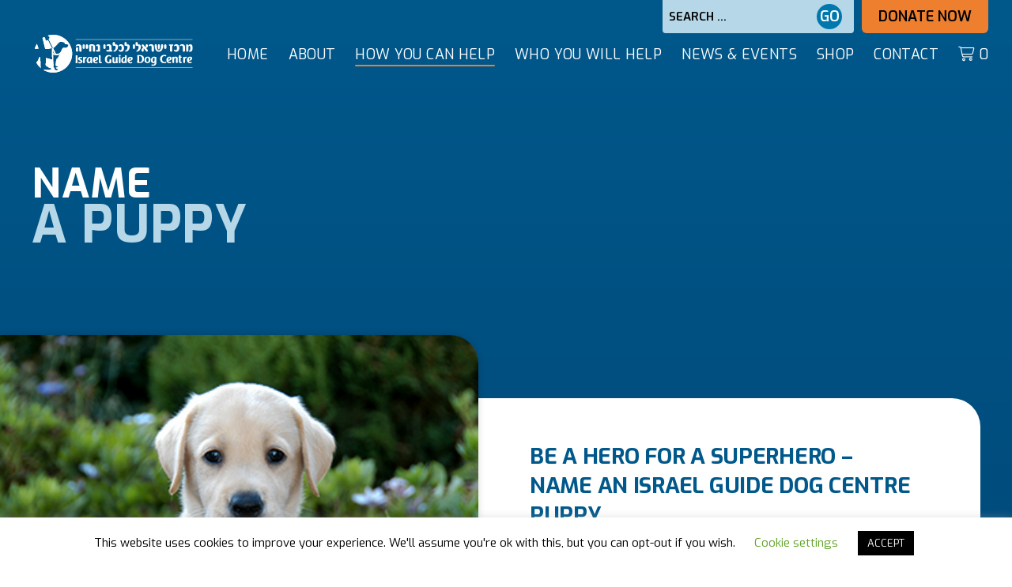

--- FILE ---
content_type: text/html; charset=UTF-8
request_url: https://israelguidedog.org.uk/how-you-can-help/name-a-puppy/
body_size: 20066
content:
<!doctype html>
<html lang="en-GB">
<head>
	<meta charset="UTF-8">
	<meta name="viewport" content="width=device-width, initial-scale=1">
	<link rel="profile" href="http://gmpg.org/xfn/11">
	<link rel="preconnect" href="https://fonts.googleapis.com">
	<link rel="preconnect" href="https://fonts.gstatic.com" crossorigin>
	<meta name='robots' content='index, follow, max-image-preview:large, max-snippet:-1, max-video-preview:-1' />
	<style>img:is([sizes="auto" i], [sizes^="auto," i]) { contain-intrinsic-size: 3000px 1500px }</style>
	
	<!-- This site is optimized with the Yoast SEO plugin v26.2 - https://yoast.com/wordpress/plugins/seo/ -->
	<title>Name a Puppy - Israel Guide Dog Centre UK</title>
	<meta name="description" content="When you name an Israel Guide Dog Centre puppy, you’re changing someone’s world. And that makes you a hero for a superhero! Your £3,600 sponsorship helps us care for our priceless puppies. It helps us to operate our Puppy Development and Training Campus, supporting their journey from puppy to world-class guide dog, PTSD service dog, emotional support dog or ambassador dog." />
	<link rel="canonical" href="https://israelguidedog.org.uk/how-you-can-help/name-a-puppy/" />
	<meta property="og:locale" content="en_GB" />
	<meta property="og:type" content="article" />
	<meta property="og:title" content="Name a Puppy - Israel Guide Dog Centre UK" />
	<meta property="og:description" content="When you name an Israel Guide Dog Centre puppy, you’re changing someone’s world. And that makes you a hero for a superhero! Your £3,600 sponsorship helps us care for our priceless puppies. It helps us to operate our Puppy Development and Training Campus, supporting their journey from puppy to world-class guide dog, PTSD service dog, emotional support dog or ambassador dog." />
	<meta property="og:url" content="https://israelguidedog.org.uk/how-you-can-help/name-a-puppy/" />
	<meta property="og:site_name" content="Israel Guide Dog Centre UK" />
	<meta property="article:publisher" content="https://www.facebook.com/israelguidedogsuk" />
	<meta property="article:modified_time" content="2025-06-24T13:34:23+00:00" />
	<meta name="twitter:card" content="summary_large_image" />
	<meta name="twitter:site" content="@isrlguidedogsuk" />
	<meta name="twitter:label1" content="Estimated reading time" />
	<meta name="twitter:data1" content="3 minutes" />
	<script type="application/ld+json" class="yoast-schema-graph">{"@context":"https://schema.org","@graph":[{"@type":"WebPage","@id":"https://israelguidedog.org.uk/how-you-can-help/name-a-puppy/","url":"https://israelguidedog.org.uk/how-you-can-help/name-a-puppy/","name":"Name a Puppy - Israel Guide Dog Centre UK","isPartOf":{"@id":"https://israelguidedog.org.uk/#website"},"datePublished":"2020-02-11T15:14:40+00:00","dateModified":"2025-06-24T13:34:23+00:00","description":"When you name an Israel Guide Dog Centre puppy, you’re changing someone’s world. And that makes you a hero for a superhero! Your £3,600 sponsorship helps us care for our priceless puppies. It helps us to operate our Puppy Development and Training Campus, supporting their journey from puppy to world-class guide dog, PTSD service dog, emotional support dog or ambassador dog.","breadcrumb":{"@id":"https://israelguidedog.org.uk/how-you-can-help/name-a-puppy/#breadcrumb"},"inLanguage":"en-GB","potentialAction":[{"@type":"ReadAction","target":["https://israelguidedog.org.uk/how-you-can-help/name-a-puppy/"]}]},{"@type":"BreadcrumbList","@id":"https://israelguidedog.org.uk/how-you-can-help/name-a-puppy/#breadcrumb","itemListElement":[{"@type":"ListItem","position":1,"name":"Home","item":"https://israelguidedog.org.uk/"},{"@type":"ListItem","position":2,"name":"How you can help","item":"https://israelguidedog.org.uk/how-you-can-help/"},{"@type":"ListItem","position":3,"name":"Name a Puppy"}]},{"@type":"WebSite","@id":"https://israelguidedog.org.uk/#website","url":"https://israelguidedog.org.uk/","name":"Israel Guide Dog Centre UK","description":"","publisher":{"@id":"https://israelguidedog.org.uk/#organization"},"potentialAction":[{"@type":"SearchAction","target":{"@type":"EntryPoint","urlTemplate":"https://israelguidedog.org.uk/?s={search_term_string}"},"query-input":{"@type":"PropertyValueSpecification","valueRequired":true,"valueName":"search_term_string"}}],"inLanguage":"en-GB"},{"@type":"Organization","@id":"https://israelguidedog.org.uk/#organization","name":"Israel Guide Dog Centre UK","url":"https://israelguidedog.org.uk/","logo":{"@type":"ImageObject","inLanguage":"en-GB","@id":"https://israelguidedog.org.uk/#/schema/logo/image/","url":"https://israelguidedog.org.uk/wp-content/uploads/2021/03/IGDC-Logo-website-full-v2.svg","contentUrl":"https://israelguidedog.org.uk/wp-content/uploads/2021/03/IGDC-Logo-website-full-v2.svg","width":349,"height":84,"caption":"Israel Guide Dog Centre UK"},"image":{"@id":"https://israelguidedog.org.uk/#/schema/logo/image/"},"sameAs":["https://www.facebook.com/israelguidedogsuk","https://x.com/isrlguidedogsuk","https://www.instagram.com/israelguidedogsuk/"]}]}</script>
	<!-- / Yoast SEO plugin. -->


<link rel='dns-prefetch' href='//ajax.googleapis.com' />
<link rel='dns-prefetch' href='//kit.fontawesome.com' />
<link rel='dns-prefetch' href='//www.googletagmanager.com' />
<link rel="alternate" type="application/rss+xml" title="Israel Guide Dog Centre UK &raquo; Feed" href="https://israelguidedog.org.uk/feed/" />
<link rel="alternate" type="application/rss+xml" title="Israel Guide Dog Centre UK &raquo; Comments Feed" href="https://israelguidedog.org.uk/comments/feed/" />
<script type="text/javascript">
/* <![CDATA[ */
window._wpemojiSettings = {"baseUrl":"https:\/\/s.w.org\/images\/core\/emoji\/16.0.1\/72x72\/","ext":".png","svgUrl":"https:\/\/s.w.org\/images\/core\/emoji\/16.0.1\/svg\/","svgExt":".svg","source":{"concatemoji":"https:\/\/israelguidedog.org.uk\/wp-includes\/js\/wp-emoji-release.min.js?ver=6.8.3"}};
/*! This file is auto-generated */
!function(s,n){var o,i,e;function c(e){try{var t={supportTests:e,timestamp:(new Date).valueOf()};sessionStorage.setItem(o,JSON.stringify(t))}catch(e){}}function p(e,t,n){e.clearRect(0,0,e.canvas.width,e.canvas.height),e.fillText(t,0,0);var t=new Uint32Array(e.getImageData(0,0,e.canvas.width,e.canvas.height).data),a=(e.clearRect(0,0,e.canvas.width,e.canvas.height),e.fillText(n,0,0),new Uint32Array(e.getImageData(0,0,e.canvas.width,e.canvas.height).data));return t.every(function(e,t){return e===a[t]})}function u(e,t){e.clearRect(0,0,e.canvas.width,e.canvas.height),e.fillText(t,0,0);for(var n=e.getImageData(16,16,1,1),a=0;a<n.data.length;a++)if(0!==n.data[a])return!1;return!0}function f(e,t,n,a){switch(t){case"flag":return n(e,"\ud83c\udff3\ufe0f\u200d\u26a7\ufe0f","\ud83c\udff3\ufe0f\u200b\u26a7\ufe0f")?!1:!n(e,"\ud83c\udde8\ud83c\uddf6","\ud83c\udde8\u200b\ud83c\uddf6")&&!n(e,"\ud83c\udff4\udb40\udc67\udb40\udc62\udb40\udc65\udb40\udc6e\udb40\udc67\udb40\udc7f","\ud83c\udff4\u200b\udb40\udc67\u200b\udb40\udc62\u200b\udb40\udc65\u200b\udb40\udc6e\u200b\udb40\udc67\u200b\udb40\udc7f");case"emoji":return!a(e,"\ud83e\udedf")}return!1}function g(e,t,n,a){var r="undefined"!=typeof WorkerGlobalScope&&self instanceof WorkerGlobalScope?new OffscreenCanvas(300,150):s.createElement("canvas"),o=r.getContext("2d",{willReadFrequently:!0}),i=(o.textBaseline="top",o.font="600 32px Arial",{});return e.forEach(function(e){i[e]=t(o,e,n,a)}),i}function t(e){var t=s.createElement("script");t.src=e,t.defer=!0,s.head.appendChild(t)}"undefined"!=typeof Promise&&(o="wpEmojiSettingsSupports",i=["flag","emoji"],n.supports={everything:!0,everythingExceptFlag:!0},e=new Promise(function(e){s.addEventListener("DOMContentLoaded",e,{once:!0})}),new Promise(function(t){var n=function(){try{var e=JSON.parse(sessionStorage.getItem(o));if("object"==typeof e&&"number"==typeof e.timestamp&&(new Date).valueOf()<e.timestamp+604800&&"object"==typeof e.supportTests)return e.supportTests}catch(e){}return null}();if(!n){if("undefined"!=typeof Worker&&"undefined"!=typeof OffscreenCanvas&&"undefined"!=typeof URL&&URL.createObjectURL&&"undefined"!=typeof Blob)try{var e="postMessage("+g.toString()+"("+[JSON.stringify(i),f.toString(),p.toString(),u.toString()].join(",")+"));",a=new Blob([e],{type:"text/javascript"}),r=new Worker(URL.createObjectURL(a),{name:"wpTestEmojiSupports"});return void(r.onmessage=function(e){c(n=e.data),r.terminate(),t(n)})}catch(e){}c(n=g(i,f,p,u))}t(n)}).then(function(e){for(var t in e)n.supports[t]=e[t],n.supports.everything=n.supports.everything&&n.supports[t],"flag"!==t&&(n.supports.everythingExceptFlag=n.supports.everythingExceptFlag&&n.supports[t]);n.supports.everythingExceptFlag=n.supports.everythingExceptFlag&&!n.supports.flag,n.DOMReady=!1,n.readyCallback=function(){n.DOMReady=!0}}).then(function(){return e}).then(function(){var e;n.supports.everything||(n.readyCallback(),(e=n.source||{}).concatemoji?t(e.concatemoji):e.wpemoji&&e.twemoji&&(t(e.twemoji),t(e.wpemoji)))}))}((window,document),window._wpemojiSettings);
/* ]]> */
</script>
<style id='wp-emoji-styles-inline-css' type='text/css'>

	img.wp-smiley, img.emoji {
		display: inline !important;
		border: none !important;
		box-shadow: none !important;
		height: 1em !important;
		width: 1em !important;
		margin: 0 0.07em !important;
		vertical-align: -0.1em !important;
		background: none !important;
		padding: 0 !important;
	}
</style>
<link rel='stylesheet' id='wp-block-library-css' href='https://israelguidedog.org.uk/wp-includes/css/dist/block-library/style.min.css?ver=6.8.3' type='text/css' media='all' />
<style id='wp-block-library-theme-inline-css' type='text/css'>
.wp-block-audio :where(figcaption){color:#555;font-size:13px;text-align:center}.is-dark-theme .wp-block-audio :where(figcaption){color:#ffffffa6}.wp-block-audio{margin:0 0 1em}.wp-block-code{border:1px solid #ccc;border-radius:4px;font-family:Menlo,Consolas,monaco,monospace;padding:.8em 1em}.wp-block-embed :where(figcaption){color:#555;font-size:13px;text-align:center}.is-dark-theme .wp-block-embed :where(figcaption){color:#ffffffa6}.wp-block-embed{margin:0 0 1em}.blocks-gallery-caption{color:#555;font-size:13px;text-align:center}.is-dark-theme .blocks-gallery-caption{color:#ffffffa6}:root :where(.wp-block-image figcaption){color:#555;font-size:13px;text-align:center}.is-dark-theme :root :where(.wp-block-image figcaption){color:#ffffffa6}.wp-block-image{margin:0 0 1em}.wp-block-pullquote{border-bottom:4px solid;border-top:4px solid;color:currentColor;margin-bottom:1.75em}.wp-block-pullquote cite,.wp-block-pullquote footer,.wp-block-pullquote__citation{color:currentColor;font-size:.8125em;font-style:normal;text-transform:uppercase}.wp-block-quote{border-left:.25em solid;margin:0 0 1.75em;padding-left:1em}.wp-block-quote cite,.wp-block-quote footer{color:currentColor;font-size:.8125em;font-style:normal;position:relative}.wp-block-quote:where(.has-text-align-right){border-left:none;border-right:.25em solid;padding-left:0;padding-right:1em}.wp-block-quote:where(.has-text-align-center){border:none;padding-left:0}.wp-block-quote.is-large,.wp-block-quote.is-style-large,.wp-block-quote:where(.is-style-plain){border:none}.wp-block-search .wp-block-search__label{font-weight:700}.wp-block-search__button{border:1px solid #ccc;padding:.375em .625em}:where(.wp-block-group.has-background){padding:1.25em 2.375em}.wp-block-separator.has-css-opacity{opacity:.4}.wp-block-separator{border:none;border-bottom:2px solid;margin-left:auto;margin-right:auto}.wp-block-separator.has-alpha-channel-opacity{opacity:1}.wp-block-separator:not(.is-style-wide):not(.is-style-dots){width:100px}.wp-block-separator.has-background:not(.is-style-dots){border-bottom:none;height:1px}.wp-block-separator.has-background:not(.is-style-wide):not(.is-style-dots){height:2px}.wp-block-table{margin:0 0 1em}.wp-block-table td,.wp-block-table th{word-break:normal}.wp-block-table :where(figcaption){color:#555;font-size:13px;text-align:center}.is-dark-theme .wp-block-table :where(figcaption){color:#ffffffa6}.wp-block-video :where(figcaption){color:#555;font-size:13px;text-align:center}.is-dark-theme .wp-block-video :where(figcaption){color:#ffffffa6}.wp-block-video{margin:0 0 1em}:root :where(.wp-block-template-part.has-background){margin-bottom:0;margin-top:0;padding:1.25em 2.375em}
</style>
<style id='safe-svg-svg-icon-style-inline-css' type='text/css'>
.safe-svg-cover{text-align:center}.safe-svg-cover .safe-svg-inside{display:inline-block;max-width:100%}.safe-svg-cover svg{fill:currentColor;height:100%;max-height:100%;max-width:100%;width:100%}

</style>
<style id='font-awesome-svg-styles-default-inline-css' type='text/css'>
.svg-inline--fa {
  display: inline-block;
  height: 1em;
  overflow: visible;
  vertical-align: -.125em;
}
</style>
<link rel='stylesheet' id='font-awesome-svg-styles-css' href='https://israelguidedog.org.uk/wp-content/uploads/font-awesome/v6.7.2/css/svg-with-js.css' type='text/css' media='all' />
<style id='font-awesome-svg-styles-inline-css' type='text/css'>
   .wp-block-font-awesome-icon svg::before,
   .wp-rich-text-font-awesome-icon svg::before {content: unset;}
</style>
<style id='global-styles-inline-css' type='text/css'>
:root{--wp--preset--aspect-ratio--square: 1;--wp--preset--aspect-ratio--4-3: 4/3;--wp--preset--aspect-ratio--3-4: 3/4;--wp--preset--aspect-ratio--3-2: 3/2;--wp--preset--aspect-ratio--2-3: 2/3;--wp--preset--aspect-ratio--16-9: 16/9;--wp--preset--aspect-ratio--9-16: 9/16;--wp--preset--color--black: #000000;--wp--preset--color--cyan-bluish-gray: #abb8c3;--wp--preset--color--white: #ffffff;--wp--preset--color--pale-pink: #f78da7;--wp--preset--color--vivid-red: #cf2e2e;--wp--preset--color--luminous-vivid-orange: #ff6900;--wp--preset--color--luminous-vivid-amber: #fcb900;--wp--preset--color--light-green-cyan: #7bdcb5;--wp--preset--color--vivid-green-cyan: #00d084;--wp--preset--color--pale-cyan-blue: #8ed1fc;--wp--preset--color--vivid-cyan-blue: #0693e3;--wp--preset--color--vivid-purple: #9b51e0;--wp--preset--color--primary-base: #0078AE;--wp--preset--color--primary-dark: #00588B;--wp--preset--color--primary-ligter: #B5D7E7;--wp--preset--color--primary-ligtest: #E9F1F9;--wp--preset--color--active-base: #ED7F2F;--wp--preset--color--active-dark: #BC6525;--wp--preset--color--neutral-darker: #151515;--wp--preset--gradient--vivid-cyan-blue-to-vivid-purple: linear-gradient(135deg,rgba(6,147,227,1) 0%,rgb(155,81,224) 100%);--wp--preset--gradient--light-green-cyan-to-vivid-green-cyan: linear-gradient(135deg,rgb(122,220,180) 0%,rgb(0,208,130) 100%);--wp--preset--gradient--luminous-vivid-amber-to-luminous-vivid-orange: linear-gradient(135deg,rgba(252,185,0,1) 0%,rgba(255,105,0,1) 100%);--wp--preset--gradient--luminous-vivid-orange-to-vivid-red: linear-gradient(135deg,rgba(255,105,0,1) 0%,rgb(207,46,46) 100%);--wp--preset--gradient--very-light-gray-to-cyan-bluish-gray: linear-gradient(135deg,rgb(238,238,238) 0%,rgb(169,184,195) 100%);--wp--preset--gradient--cool-to-warm-spectrum: linear-gradient(135deg,rgb(74,234,220) 0%,rgb(151,120,209) 20%,rgb(207,42,186) 40%,rgb(238,44,130) 60%,rgb(251,105,98) 80%,rgb(254,248,76) 100%);--wp--preset--gradient--blush-light-purple: linear-gradient(135deg,rgb(255,206,236) 0%,rgb(152,150,240) 100%);--wp--preset--gradient--blush-bordeaux: linear-gradient(135deg,rgb(254,205,165) 0%,rgb(254,45,45) 50%,rgb(107,0,62) 100%);--wp--preset--gradient--luminous-dusk: linear-gradient(135deg,rgb(255,203,112) 0%,rgb(199,81,192) 50%,rgb(65,88,208) 100%);--wp--preset--gradient--pale-ocean: linear-gradient(135deg,rgb(255,245,203) 0%,rgb(182,227,212) 50%,rgb(51,167,181) 100%);--wp--preset--gradient--electric-grass: linear-gradient(135deg,rgb(202,248,128) 0%,rgb(113,206,126) 100%);--wp--preset--gradient--midnight: linear-gradient(135deg,rgb(2,3,129) 0%,rgb(40,116,252) 100%);--wp--preset--font-size--small: 14px;--wp--preset--font-size--medium: 28px;--wp--preset--font-size--large: 34px;--wp--preset--font-size--x-large: 42px;--wp--preset--font-size--regular: 18px;--wp--preset--font-size--huge: 50px;--wp--preset--spacing--20: 0.44rem;--wp--preset--spacing--30: 0.67rem;--wp--preset--spacing--40: 1rem;--wp--preset--spacing--50: 1.5rem;--wp--preset--spacing--60: 2.25rem;--wp--preset--spacing--70: 3.38rem;--wp--preset--spacing--80: 5.06rem;--wp--preset--shadow--natural: 6px 6px 9px rgba(0, 0, 0, 0.2);--wp--preset--shadow--deep: 12px 12px 50px rgba(0, 0, 0, 0.4);--wp--preset--shadow--sharp: 6px 6px 0px rgba(0, 0, 0, 0.2);--wp--preset--shadow--outlined: 6px 6px 0px -3px rgba(255, 255, 255, 1), 6px 6px rgba(0, 0, 0, 1);--wp--preset--shadow--crisp: 6px 6px 0px rgba(0, 0, 0, 1);}:root { --wp--style--global--content-size: 1200px;--wp--style--global--wide-size: 1800px; }:where(body) { margin: 0; }.wp-site-blocks > .alignleft { float: left; margin-right: 2em; }.wp-site-blocks > .alignright { float: right; margin-left: 2em; }.wp-site-blocks > .aligncenter { justify-content: center; margin-left: auto; margin-right: auto; }:where(.is-layout-flex){gap: 0.5em;}:where(.is-layout-grid){gap: 0.5em;}.is-layout-flow > .alignleft{float: left;margin-inline-start: 0;margin-inline-end: 2em;}.is-layout-flow > .alignright{float: right;margin-inline-start: 2em;margin-inline-end: 0;}.is-layout-flow > .aligncenter{margin-left: auto !important;margin-right: auto !important;}.is-layout-constrained > .alignleft{float: left;margin-inline-start: 0;margin-inline-end: 2em;}.is-layout-constrained > .alignright{float: right;margin-inline-start: 2em;margin-inline-end: 0;}.is-layout-constrained > .aligncenter{margin-left: auto !important;margin-right: auto !important;}.is-layout-constrained > :where(:not(.alignleft):not(.alignright):not(.alignfull)){max-width: var(--wp--style--global--content-size);margin-left: auto !important;margin-right: auto !important;}.is-layout-constrained > .alignwide{max-width: var(--wp--style--global--wide-size);}body .is-layout-flex{display: flex;}.is-layout-flex{flex-wrap: wrap;align-items: center;}.is-layout-flex > :is(*, div){margin: 0;}body .is-layout-grid{display: grid;}.is-layout-grid > :is(*, div){margin: 0;}body{background-color: #00588B;color: var(--wp--preset--color--white);font-family: 'Exo';font-size: 18px;line-height: 1.5;padding-top: 0px;padding-right: 0px;padding-bottom: 0px;padding-left: 0px;}a:where(:not(.wp-element-button)){text-decoration: underline;}:root :where(.wp-element-button, .wp-block-button__link){background-color: #32373c;border-width: 0;color: #fff;font-family: inherit;font-size: inherit;line-height: inherit;padding: calc(0.667em + 2px) calc(1.333em + 2px);text-decoration: none;}.has-black-color{color: var(--wp--preset--color--black) !important;}.has-cyan-bluish-gray-color{color: var(--wp--preset--color--cyan-bluish-gray) !important;}.has-white-color{color: var(--wp--preset--color--white) !important;}.has-pale-pink-color{color: var(--wp--preset--color--pale-pink) !important;}.has-vivid-red-color{color: var(--wp--preset--color--vivid-red) !important;}.has-luminous-vivid-orange-color{color: var(--wp--preset--color--luminous-vivid-orange) !important;}.has-luminous-vivid-amber-color{color: var(--wp--preset--color--luminous-vivid-amber) !important;}.has-light-green-cyan-color{color: var(--wp--preset--color--light-green-cyan) !important;}.has-vivid-green-cyan-color{color: var(--wp--preset--color--vivid-green-cyan) !important;}.has-pale-cyan-blue-color{color: var(--wp--preset--color--pale-cyan-blue) !important;}.has-vivid-cyan-blue-color{color: var(--wp--preset--color--vivid-cyan-blue) !important;}.has-vivid-purple-color{color: var(--wp--preset--color--vivid-purple) !important;}.has-primary-base-color{color: var(--wp--preset--color--primary-base) !important;}.has-primary-dark-color{color: var(--wp--preset--color--primary-dark) !important;}.has-primary-ligter-color{color: var(--wp--preset--color--primary-ligter) !important;}.has-primary-ligtest-color{color: var(--wp--preset--color--primary-ligtest) !important;}.has-active-base-color{color: var(--wp--preset--color--active-base) !important;}.has-active-dark-color{color: var(--wp--preset--color--active-dark) !important;}.has-neutral-darker-color{color: var(--wp--preset--color--neutral-darker) !important;}.has-black-background-color{background-color: var(--wp--preset--color--black) !important;}.has-cyan-bluish-gray-background-color{background-color: var(--wp--preset--color--cyan-bluish-gray) !important;}.has-white-background-color{background-color: var(--wp--preset--color--white) !important;}.has-pale-pink-background-color{background-color: var(--wp--preset--color--pale-pink) !important;}.has-vivid-red-background-color{background-color: var(--wp--preset--color--vivid-red) !important;}.has-luminous-vivid-orange-background-color{background-color: var(--wp--preset--color--luminous-vivid-orange) !important;}.has-luminous-vivid-amber-background-color{background-color: var(--wp--preset--color--luminous-vivid-amber) !important;}.has-light-green-cyan-background-color{background-color: var(--wp--preset--color--light-green-cyan) !important;}.has-vivid-green-cyan-background-color{background-color: var(--wp--preset--color--vivid-green-cyan) !important;}.has-pale-cyan-blue-background-color{background-color: var(--wp--preset--color--pale-cyan-blue) !important;}.has-vivid-cyan-blue-background-color{background-color: var(--wp--preset--color--vivid-cyan-blue) !important;}.has-vivid-purple-background-color{background-color: var(--wp--preset--color--vivid-purple) !important;}.has-primary-base-background-color{background-color: var(--wp--preset--color--primary-base) !important;}.has-primary-dark-background-color{background-color: var(--wp--preset--color--primary-dark) !important;}.has-primary-ligter-background-color{background-color: var(--wp--preset--color--primary-ligter) !important;}.has-primary-ligtest-background-color{background-color: var(--wp--preset--color--primary-ligtest) !important;}.has-active-base-background-color{background-color: var(--wp--preset--color--active-base) !important;}.has-active-dark-background-color{background-color: var(--wp--preset--color--active-dark) !important;}.has-neutral-darker-background-color{background-color: var(--wp--preset--color--neutral-darker) !important;}.has-black-border-color{border-color: var(--wp--preset--color--black) !important;}.has-cyan-bluish-gray-border-color{border-color: var(--wp--preset--color--cyan-bluish-gray) !important;}.has-white-border-color{border-color: var(--wp--preset--color--white) !important;}.has-pale-pink-border-color{border-color: var(--wp--preset--color--pale-pink) !important;}.has-vivid-red-border-color{border-color: var(--wp--preset--color--vivid-red) !important;}.has-luminous-vivid-orange-border-color{border-color: var(--wp--preset--color--luminous-vivid-orange) !important;}.has-luminous-vivid-amber-border-color{border-color: var(--wp--preset--color--luminous-vivid-amber) !important;}.has-light-green-cyan-border-color{border-color: var(--wp--preset--color--light-green-cyan) !important;}.has-vivid-green-cyan-border-color{border-color: var(--wp--preset--color--vivid-green-cyan) !important;}.has-pale-cyan-blue-border-color{border-color: var(--wp--preset--color--pale-cyan-blue) !important;}.has-vivid-cyan-blue-border-color{border-color: var(--wp--preset--color--vivid-cyan-blue) !important;}.has-vivid-purple-border-color{border-color: var(--wp--preset--color--vivid-purple) !important;}.has-primary-base-border-color{border-color: var(--wp--preset--color--primary-base) !important;}.has-primary-dark-border-color{border-color: var(--wp--preset--color--primary-dark) !important;}.has-primary-ligter-border-color{border-color: var(--wp--preset--color--primary-ligter) !important;}.has-primary-ligtest-border-color{border-color: var(--wp--preset--color--primary-ligtest) !important;}.has-active-base-border-color{border-color: var(--wp--preset--color--active-base) !important;}.has-active-dark-border-color{border-color: var(--wp--preset--color--active-dark) !important;}.has-neutral-darker-border-color{border-color: var(--wp--preset--color--neutral-darker) !important;}.has-vivid-cyan-blue-to-vivid-purple-gradient-background{background: var(--wp--preset--gradient--vivid-cyan-blue-to-vivid-purple) !important;}.has-light-green-cyan-to-vivid-green-cyan-gradient-background{background: var(--wp--preset--gradient--light-green-cyan-to-vivid-green-cyan) !important;}.has-luminous-vivid-amber-to-luminous-vivid-orange-gradient-background{background: var(--wp--preset--gradient--luminous-vivid-amber-to-luminous-vivid-orange) !important;}.has-luminous-vivid-orange-to-vivid-red-gradient-background{background: var(--wp--preset--gradient--luminous-vivid-orange-to-vivid-red) !important;}.has-very-light-gray-to-cyan-bluish-gray-gradient-background{background: var(--wp--preset--gradient--very-light-gray-to-cyan-bluish-gray) !important;}.has-cool-to-warm-spectrum-gradient-background{background: var(--wp--preset--gradient--cool-to-warm-spectrum) !important;}.has-blush-light-purple-gradient-background{background: var(--wp--preset--gradient--blush-light-purple) !important;}.has-blush-bordeaux-gradient-background{background: var(--wp--preset--gradient--blush-bordeaux) !important;}.has-luminous-dusk-gradient-background{background: var(--wp--preset--gradient--luminous-dusk) !important;}.has-pale-ocean-gradient-background{background: var(--wp--preset--gradient--pale-ocean) !important;}.has-electric-grass-gradient-background{background: var(--wp--preset--gradient--electric-grass) !important;}.has-midnight-gradient-background{background: var(--wp--preset--gradient--midnight) !important;}.has-small-font-size{font-size: var(--wp--preset--font-size--small) !important;}.has-medium-font-size{font-size: var(--wp--preset--font-size--medium) !important;}.has-large-font-size{font-size: var(--wp--preset--font-size--large) !important;}.has-x-large-font-size{font-size: var(--wp--preset--font-size--x-large) !important;}.has-regular-font-size{font-size: var(--wp--preset--font-size--regular) !important;}.has-huge-font-size{font-size: var(--wp--preset--font-size--huge) !important;}
:where(.wp-block-post-template.is-layout-flex){gap: 1.25em;}:where(.wp-block-post-template.is-layout-grid){gap: 1.25em;}
:where(.wp-block-columns.is-layout-flex){gap: 2em;}:where(.wp-block-columns.is-layout-grid){gap: 2em;}
:root :where(.wp-block-pullquote){font-size: 1.5em;line-height: 1.6;}
</style>
<link rel='stylesheet' id='cookie-law-info-css' href='https://israelguidedog.org.uk/wp-content/plugins/cookie-law-info/legacy/public/css/cookie-law-info-public.css?ver=3.3.5' type='text/css' media='all' />
<link rel='stylesheet' id='cookie-law-info-gdpr-css' href='https://israelguidedog.org.uk/wp-content/plugins/cookie-law-info/legacy/public/css/cookie-law-info-gdpr.css?ver=3.3.5' type='text/css' media='all' />
<link rel='stylesheet' id='woocommerce-layout-css' href='https://israelguidedog.org.uk/wp-content/plugins/woocommerce/assets/css/woocommerce-layout.css?ver=10.2.2' type='text/css' media='all' />
<link rel='stylesheet' id='woocommerce-smallscreen-css' href='https://israelguidedog.org.uk/wp-content/plugins/woocommerce/assets/css/woocommerce-smallscreen.css?ver=10.2.2' type='text/css' media='only screen and (max-width: 768px)' />
<link rel='stylesheet' id='woocommerce-general-css' href='https://israelguidedog.org.uk/wp-content/plugins/woocommerce/assets/css/woocommerce.css?ver=10.2.2' type='text/css' media='all' />
<style id='woocommerce-inline-inline-css' type='text/css'>
.woocommerce form .form-row .required { visibility: visible; }
</style>
<link rel='stylesheet' id='woocommerce-box-office-frontend-css' href='https://israelguidedog.org.uk/wp-content/plugins/woocommerce-box-office/build//frontend.css?ver=1.3.7' type='text/css' media='all' />
<link rel='stylesheet' id='brands-styles-css' href='https://israelguidedog.org.uk/wp-content/plugins/woocommerce/assets/css/brands.css?ver=10.2.2' type='text/css' media='all' />
<link rel='stylesheet' id='cypher_theme-style_two-css' href='https://israelguidedog.org.uk/wp-content/themes/cypher_theme/css/main.css?ver=6.8.3' type='text/css' media='all' />
<link rel='stylesheet' id='generateblocks-css' href='https://israelguidedog.org.uk/wp-content/uploads/generateblocks/style-3820.css?ver=1761209511' type='text/css' media='all' />
<script type="text/javascript" src="https://israelguidedog.org.uk/wp-includes/js/jquery/jquery.min.js?ver=3.7.1" id="jquery-core-js"></script>
<script type="text/javascript" src="https://israelguidedog.org.uk/wp-includes/js/jquery/jquery-migrate.min.js?ver=3.4.1" id="jquery-migrate-js"></script>
<script type="text/javascript" id="cookie-law-info-js-extra">
/* <![CDATA[ */
var Cli_Data = {"nn_cookie_ids":[],"cookielist":[],"non_necessary_cookies":[],"ccpaEnabled":"","ccpaRegionBased":"","ccpaBarEnabled":"","strictlyEnabled":["necessary","obligatoire"],"ccpaType":"gdpr","js_blocking":"","custom_integration":"","triggerDomRefresh":"","secure_cookies":""};
var cli_cookiebar_settings = {"animate_speed_hide":"500","animate_speed_show":"500","background":"#FFF","border":"#b1a6a6c2","border_on":"","button_1_button_colour":"#000","button_1_button_hover":"#000000","button_1_link_colour":"#fff","button_1_as_button":"1","button_1_new_win":"","button_2_button_colour":"#333","button_2_button_hover":"#292929","button_2_link_colour":"#444","button_2_as_button":"","button_2_hidebar":"","button_3_button_colour":"#000","button_3_button_hover":"#000000","button_3_link_colour":"#fff","button_3_as_button":"1","button_3_new_win":"","button_4_button_colour":"#000","button_4_button_hover":"#000000","button_4_link_colour":"#62a329","button_4_as_button":"","button_7_button_colour":"#61a229","button_7_button_hover":"#4e8221","button_7_link_colour":"#fff","button_7_as_button":"1","button_7_new_win":"","font_family":"inherit","header_fix":"","notify_animate_hide":"1","notify_animate_show":"","notify_div_id":"#cookie-law-info-bar","notify_position_horizontal":"right","notify_position_vertical":"bottom","scroll_close":"","scroll_close_reload":"","accept_close_reload":"","reject_close_reload":"","showagain_tab":"","showagain_background":"#fff","showagain_border":"#000","showagain_div_id":"#cookie-law-info-again","showagain_x_position":"100px","text":"#000","show_once_yn":"","show_once":"10000","logging_on":"","as_popup":"","popup_overlay":"1","bar_heading_text":"","cookie_bar_as":"banner","popup_showagain_position":"bottom-right","widget_position":"left"};
var log_object = {"ajax_url":"https:\/\/israelguidedog.org.uk\/wp-admin\/admin-ajax.php"};
/* ]]> */
</script>
<script type="text/javascript" src="https://israelguidedog.org.uk/wp-content/plugins/cookie-law-info/legacy/public/js/cookie-law-info-public.js?ver=3.3.5" id="cookie-law-info-js"></script>
<script type="text/javascript" src="https://israelguidedog.org.uk/wp-content/plugins/woocommerce/assets/js/jquery-blockui/jquery.blockUI.min.js?ver=2.7.0-wc.10.2.2" id="jquery-blockui-js" defer="defer" data-wp-strategy="defer"></script>
<script type="text/javascript" id="wc-add-to-cart-js-extra">
/* <![CDATA[ */
var wc_add_to_cart_params = {"ajax_url":"\/wp-admin\/admin-ajax.php","wc_ajax_url":"\/?wc-ajax=%%endpoint%%","i18n_view_cart":"View cart","cart_url":"https:\/\/israelguidedog.org.uk\/cart\/","is_cart":"","cart_redirect_after_add":"no"};
/* ]]> */
</script>
<script type="text/javascript" src="https://israelguidedog.org.uk/wp-content/plugins/woocommerce/assets/js/frontend/add-to-cart.min.js?ver=10.2.2" id="wc-add-to-cart-js" defer="defer" data-wp-strategy="defer"></script>
<script type="text/javascript" src="https://israelguidedog.org.uk/wp-content/plugins/woocommerce/assets/js/js-cookie/js.cookie.min.js?ver=2.1.4-wc.10.2.2" id="js-cookie-js" defer="defer" data-wp-strategy="defer"></script>
<script type="text/javascript" id="woocommerce-js-extra">
/* <![CDATA[ */
var woocommerce_params = {"ajax_url":"\/wp-admin\/admin-ajax.php","wc_ajax_url":"\/?wc-ajax=%%endpoint%%","i18n_password_show":"Show password","i18n_password_hide":"Hide password"};
/* ]]> */
</script>
<script type="text/javascript" src="https://israelguidedog.org.uk/wp-content/plugins/woocommerce/assets/js/frontend/woocommerce.min.js?ver=10.2.2" id="woocommerce-js" defer="defer" data-wp-strategy="defer"></script>
<script type="text/javascript" src="https://ajax.googleapis.com/ajax/libs/webfont/1.6.26/webfont.js?ver=6.8.3" id="webfontloader-js"></script>
<script type="text/javascript" src="https://israelguidedog.org.uk/wp-content/themes/cypher_theme/js/kube.min.js?ver=6.8.3" id="kubejs-js"></script>
<script type="text/javascript" src="https://israelguidedog.org.uk/wp-content/themes/cypher_theme/js/navigation.js?ver=20151215" id="cypher_theme-navigation-js"></script>
<script type="text/javascript" src="https://israelguidedog.org.uk/wp-content/themes/cypher_theme/js/skip-link-focus-fix.js?ver=20151215" id="cypher_theme-skip-link-focus-fix-js"></script>
<script defer crossorigin="anonymous" type="text/javascript" src="https://kit.fontawesome.com/95e5a79087.js" id="font-awesome-official-js"></script>

<!-- Google tag (gtag.js) snippet added by Site Kit -->
<!-- Google Analytics snippet added by Site Kit -->
<script type="text/javascript" src="https://www.googletagmanager.com/gtag/js?id=G-N17LK8EX9C" id="google_gtagjs-js" async></script>
<script type="text/javascript" id="google_gtagjs-js-after">
/* <![CDATA[ */
window.dataLayer = window.dataLayer || [];function gtag(){dataLayer.push(arguments);}
gtag("set","linker",{"domains":["israelguidedog.org.uk"]});
gtag("js", new Date());
gtag("set", "developer_id.dZTNiMT", true);
gtag("config", "G-N17LK8EX9C");
/* ]]> */
</script>
<link rel="https://api.w.org/" href="https://israelguidedog.org.uk/wp-json/" /><link rel="alternate" title="JSON" type="application/json" href="https://israelguidedog.org.uk/wp-json/wp/v2/pages/3820" /><link rel="EditURI" type="application/rsd+xml" title="RSD" href="https://israelguidedog.org.uk/xmlrpc.php?rsd" />

<link rel='shortlink' href='https://israelguidedog.org.uk/?p=3820' />
<link rel="alternate" title="oEmbed (JSON)" type="application/json+oembed" href="https://israelguidedog.org.uk/wp-json/oembed/1.0/embed?url=https%3A%2F%2Fisraelguidedog.org.uk%2Fhow-you-can-help%2Fname-a-puppy%2F" />
<link rel="alternate" title="oEmbed (XML)" type="text/xml+oembed" href="https://israelguidedog.org.uk/wp-json/oembed/1.0/embed?url=https%3A%2F%2Fisraelguidedog.org.uk%2Fhow-you-can-help%2Fname-a-puppy%2F&#038;format=xml" />
<meta name="generator" content="Site Kit by Google 1.164.0" />		<script type="text/javascript">
				(function(c,l,a,r,i,t,y){
					c[a]=c[a]||function(){(c[a].q=c[a].q||[]).push(arguments)};t=l.createElement(r);t.async=1;
					t.src="https://www.clarity.ms/tag/"+i+"?ref=wordpress";y=l.getElementsByTagName(r)[0];y.parentNode.insertBefore(t,y);
				})(window, document, "clarity", "script", "tu3pm63b27");
		</script>
			<noscript><style>.woocommerce-product-gallery{ opacity: 1 !important; }</style></noscript>
	<style type="text/css">.broken_link, a.broken_link {
	text-decoration: line-through;
}</style>		<style type="text/css">
					.site-title,
			.site-description {
				position: absolute;
				clip: rect(1px, 1px, 1px, 1px);
			}
				</style>
		<link rel="icon" href="https://israelguidedog.org.uk/wp-content/uploads/2017/06/cropped-igd-icon-en-32x32.png" sizes="32x32" />
<link rel="icon" href="https://israelguidedog.org.uk/wp-content/uploads/2017/06/cropped-igd-icon-en-192x192.png" sizes="192x192" />
<link rel="apple-touch-icon" href="https://israelguidedog.org.uk/wp-content/uploads/2017/06/cropped-igd-icon-en-180x180.png" />
<meta name="msapplication-TileImage" content="https://israelguidedog.org.uk/wp-content/uploads/2017/06/cropped-igd-icon-en-270x270.png" />
<style id="kirki-inline-styles"></style></head>

<body class="wp-singular page-template-default page page-id-3820 page-child parent-pageid-5754 wp-custom-logo wp-embed-responsive wp-theme-cypher_theme theme-cypher_theme woocommerce-no-js">
	<a class="skip-link screen-reader-text" href="#content">Skip to content</a>
	<nav id="mobile-nav" role="navigation">
		<ul id="menu-main-menu" class="menu"><li id="menu-item-3613" class="menu-item menu-item-type-post_type menu-item-object-page menu-item-home menu-item-3613"><a href="https://israelguidedog.org.uk/">Home</a></li>
<li id="menu-item-5751" class="menu-item menu-item-type-post_type menu-item-object-page menu-item-5751"><a href="https://israelguidedog.org.uk/about/">About</a></li>
<li id="menu-item-5813" class="menu-item menu-item-type-post_type menu-item-object-page current-page-ancestor menu-item-5813"><a href="https://israelguidedog.org.uk/how-you-can-help/"><span>How you</span> can help</a></li>
<li id="menu-item-5757" class="menu-item menu-item-type-custom menu-item-object-custom menu-item-5757"><a href="/client-profile">Who you will help</a></li>
<li id="menu-item-5758" class="menu-item menu-item-type-custom menu-item-object-custom menu-item-5758"><a href="/news/">News &#038; Events</a></li>
<li id="menu-item-8506" class="menu-item menu-item-type-post_type menu-item-object-page menu-item-8506"><a href="https://israelguidedog.org.uk/shop/">Shop</a></li>
<li id="menu-item-3785" class="menu-item menu-item-type-post_type menu-item-object-page menu-item-3785"><a href="https://israelguidedog.org.uk/contact-us/">Contact</a></li>
</ul>	</nav>
	<div class="mobile-icon-container" data-kube="sticky">
		<a class="mobile-nav-icon" href="#">
			<span></span>
			<span></span>
			<span></span>
			<span></span>
			<div class="mobile-nav-text">Menu</div>
		</a>	
		<a class="search-icon" href="#"><i class="fa-regular fa-magnifying-glass"></i><span class="screen-reader-text">Search</span></a>
	</div>
	<div class="overlay"> </div>

<div id="page" class="site">
	

	<header id="masthead" class="site-header" data-kube="sticky">
		
<form role="search" method="get" class="search-form" action="/">
	<label>
		<span class="screen-reader-text">Search for:</span>
		<input type="search" class="search-field" placeholder="Search …" value="" name="s">
	</label>
	<button type="submit" class="search-submit" value="Search"><span>Go</span></button>
</form>		<a href="/donate-now" class="donate-button button button-active">Donate Now</a>
		<div class="container-full">
			<div class="site-branding">
				<a href="https://israelguidedog.org.uk/" class="custom-logo-link" rel="home"><img width="349" height="84" src="https://israelguidedog.org.uk/wp-content/uploads/2022/06/IGDC-Logo-website_full.svg" class="custom-logo" alt="IGDC" decoding="async" /></a><a href="https://israelguidedog.org.uk/" class="sec-logo-link" rel="home"><img width="349" height="84" src="https://israelguidedog.org.uk/wp-content/uploads/2022/02/IGDC-Logo-website-icon.svg" class="secondary-logo" alt="IGDC ICON" decoding="async" /></a>									<p class="site-title"><a href="https://israelguidedog.org.uk/" rel="home">Israel Guide Dog Centre UK</a></p>
								</div><!-- .site-branding -->
	
			<nav id="site-navigation" class="main-navigation">
				<!--<button class="menu-toggle" aria-controls="primary-menu" aria-expanded="false">Primary Menu</button>-->
				<ul id="primary-menu" class="menu"><li class="menu-item menu-item-type-post_type menu-item-object-page menu-item-home menu-item-3613"><a href="https://israelguidedog.org.uk/">Home</a></li>
<li class="menu-item menu-item-type-post_type menu-item-object-page menu-item-5751"><a href="https://israelguidedog.org.uk/about/">About</a></li>
<li class="menu-item menu-item-type-post_type menu-item-object-page current-page-ancestor menu-item-5813"><a href="https://israelguidedog.org.uk/how-you-can-help/"><span>How you</span> can help</a></li>
<li class="menu-item menu-item-type-custom menu-item-object-custom menu-item-5757"><a href="/client-profile">Who you will help</a></li>
<li class="menu-item menu-item-type-custom menu-item-object-custom menu-item-5758"><a href="/news/">News &#038; Events</a></li>
<li class="menu-item menu-item-type-post_type menu-item-object-page menu-item-8506"><a href="https://israelguidedog.org.uk/shop/">Shop</a></li>
<li class="menu-item menu-item-type-post_type menu-item-object-page menu-item-3785"><a href="https://israelguidedog.org.uk/contact-us/">Contact</a></li>
<li class="cart-item"> <a href="/cart" title="View your shopping cart"><i class="fa-light fa-cart-shopping"></i> 0</a> </li></ul>			</nav><!-- #site-navigation -->
		</div>
	</header><!-- #masthead -->

	<div id="content" class="site-content">

		<main id="main" class="site-main"  data-kube="sticky">

		
<article id="post-3820" class="post-3820 page type-page status-publish hentry">
		<header class="page-header">
		<div class="container-large centered">
			<h1 class="page-title"><span class="bigtext">Name</span> a Puppy</h1>		</div>
	</header>
	
	<div class="entry-content container-large centered ">
		<section id="image-text-block-block_31491ecf3c343e45d0d44ce814b5f6a3" class="image-text-block alignfull left">
	<div class="container-large centered">
		<div class="img-text-wrapper">
			<img fetchpriority="high" decoding="async" width="384" height="386" src="https://israelguidedog.org.uk/wp-content/uploads/2022/03/gdb-105-edit.jpg" class="attachment-full size-full" alt="" srcset="https://israelguidedog.org.uk/wp-content/uploads/2022/03/gdb-105-edit.jpg 384w, https://israelguidedog.org.uk/wp-content/uploads/2022/03/gdb-105-edit-314x316.jpg 314w" sizes="(max-width: 384px) 100vw, 384px" />			<div class="img-text-block_content">
				<h2>BE A HERO FOR A SUPERHERO –<br />
NAME AN ISRAEL GUIDE DOG CENTRE PUPPY</h2>
<p>What you see here is no ordinary puppy.</p>
<p><strong>Some people just see a puppy.</strong><br />
We see confidence and independence.<br />
We see the ability to go anywhere and do anything.<br />
We see a better, brighter future for people<br />
with blindness and other disabilities.</p>
<p><strong>We see superheroes. And we need heroes like you to help them reach their fullest potential.</strong></p>
<p>When you name an Israel Guide Dog Centre puppy, you’re changing someone’s world. And that makes you a hero for a superhero! Your £3,600 sponsorship helps us care for our priceless puppies. It helps us to operate our Puppy Development and Training Campus, supporting their journey from puppy to world-class guide dog, PTSD service dog, emotional support dog or ambassador dog.</p>
<p>Not every puppy grows up to become a guide or service dog, but every puppy makes an impact. And someday, they’ll reach their true potential because people like you care enough to make a difference.</p>
							</div>
			
		</div>
	</div>
</section>

<section id="image-text-block-block_28cdfbe8bedc2425cffe2a9418f78cfc" class="image-text-block alignfull right">
	<div class="container-large centered">
		<div class="img-text-wrapper">
			<img decoding="async" width="1037" height="729" src="https://israelguidedog.org.uk/wp-content/uploads/2020/03/banners_1-e1645628333814.jpg" class="attachment-full size-full" alt="Puppy with Toy" srcset="https://israelguidedog.org.uk/wp-content/uploads/2020/03/banners_1-e1645628333814.jpg 1037w, https://israelguidedog.org.uk/wp-content/uploads/2020/03/banners_1-e1645628333814-316x222.jpg 316w, https://israelguidedog.org.uk/wp-content/uploads/2020/03/banners_1-e1645628333814-1024x720.jpg 1024w, https://israelguidedog.org.uk/wp-content/uploads/2020/03/banners_1-e1645628333814-768x540.jpg 768w" sizes="(max-width: 1037px) 100vw, 1037px" />			<div class="img-text-block_content">
				<h2>PUPPY NAMING SPONSORSHIP</h2>
<p style="font-size: 28px"><strong>£3,600</strong></p>
<h3 id="benefits">BENEFITS</h3>
<p><i class="fas fa-caret-circle-right" aria-hidden="true"></i> Regular updates and periodic photos until the puppy’s final placement</p>
<p><i class="fas fa-caret-circle-right" aria-hidden="true"></i> Personal VIP guided tour of the Centre</p>
<p><i class="fas fa-caret-circle-right" aria-hidden="true"></i> Invitation to our annual reception</p>
<p>&nbsp;</p>
							</div>
			
		</div>
	</div>
</section>

<div class="gb-container gb-container-658960ea"><div class="gb-inside-container">

<h2 class="gb-headline gb-headline-5fc52bdf gb-headline-text">WHAT NAME&nbsp;WILL YOU CHOOSE?</h2>


<div class="gb-container gb-container-fd1b87dc"><div class="gb-inside-container">

<p class="has-text-align-center"><strong>Choosing a name for your sponsored puppy is a unique way to connect with it personally. When choosing a name, here are a few considerations.</strong><br></p>

</div></div>


<div style="height:40px" aria-hidden="true" class="wp-block-spacer"></div>


<div class="gb-grid-wrapper gb-grid-wrapper-0642aac3 paw-wrapper">
<div class="gb-grid-column gb-grid-column-ad457d06"><div class="gb-container gb-container-ad457d06 paw-item"><div class="gb-inside-container">

<p>The puppy’s name may be spoken often by its partner when using commands. Will the name you choose be comfortable for the partner to say without drawing unwanted attention? Avoid names that may have a negative connotation. Our staff previews every name for what we call the ‘pavement test’. How will the public perceive it when heard on a busy street corner?</p>

</div></div></div>

<div class="gb-grid-column gb-grid-column-0edcb526"><div class="gb-container gb-container-0edcb526 paw-item"><div class="gb-inside-container">

<p>When choosing your name, you may also choose the gender of puppy, if desired. As much as we’d like to, we cannot fulfill other special requests such as breed or colour of dog. Thanks for understanding.</p>

</div></div></div>

<div class="gb-grid-column gb-grid-column-c5c77ec8"><div class="gb-container gb-container-c5c77ec8 paw-item"><div class="gb-inside-container">

<p>Our trainers and volunteers work with about 90-120 dogs every year, and duplicate names can cause confusion. If the name you choose has been used for one of our puppies in the last 12 months, there may be an extended wait before your name can be applied. If that happens, we will contact you to review your options.</p>

</div></div></div>

<div class="gb-grid-column gb-grid-column-a236cbb9"><div class="gb-container gb-container-a236cbb9 paw-item"><div class="gb-inside-container">

<p>Our Puppy Breeding Department intentionally spaces litters throughout the year, so depending on the timing of your sponsorship, there may be a waiting period before we can identify the puppy who will receive the name you have chosen. Thanks for your patience. And thanks again for the puppy love!</p>

</div></div></div>
</div>


<div style="height:40px" aria-hidden="true" class="wp-block-spacer"></div>


<div class="gb-container gb-container-1194a0db"><div class="gb-inside-container">

<p class="has-text-align-center"><em>To allow our many supporters an opportunity to name a puppy in honour or memory of a loved one, we reserve the right to limit namings to one puppy per donor.</em></p>

</div></div>
</div></div>

<div class="gb-container gb-container-cda29728 alignfull"><div class="gb-inside-container">

<h2 class="gb-headline gb-headline-01f6f8a6 gb-headline-text">BE A HERO FOR A SUPERHERO</h2>


<div class="gb-button-wrapper gb-button-wrapper-9c239866">

<a class="gb-button gb-button-98a1dacc gb-button-text" href="https://israelpuppy.org/name-a-puppy/" target="_blank" rel="noopener noreferrer">Name a Puppy Today</a>

</div>
</div></div>

<p><!--3fc9b645--></p>			</div><!-- .entry-content -->

	</article><!-- #post-3820 -->

		</main><!-- #main -->


	</div><!-- #content -->

	<footer id="colophon" class="site-footer">
		<div class="container-large centered">
			<div class="site-info grid">
				<div class="column column-5">
					<p><strong>Israel Guide Dog Centre UK</strong><br />
PO Box 756, Borehamwood, Hertfordshire&nbsp;WD6&nbsp;9JE,&nbsp;UK</p>
<p class="contact-details"><a href="tel:+44 (0)20 8090 3455">+44 (0)20 8090 3455</a><br />
<a href="mailto:info@israelguidedog.org.uk">info@israelguidedog.org.uk</a></p>
<p>Registered charity no: 1188449</p>					<div class="mailchimp-form container-large centered">
	<div class="mailchimp-form-button">
		<a href="#" class="button button-active button-small mailchimp-btn">Sign up to our mailing list</a>
	</div>
	<div class="mailchimp-form-modal flex flex-middle flex-center">
		<!-- Begin Mailchimp Signup Form -->
		<div id="mc_embed_signup" class="mailchimp-form">
			<a href="#" class="dismiss flex flex-middle flex-center">
				<i class="fa-light fa-xmark"></i> <span class="screen-reader-text">Open Sign up form Modal Window</span>
			</a>
			<form action="https://israelguidedog.us2.list-manage.com/subscribe/post?u=e0682f0a09a41b44f118feef1&amp;id=456e0c1b33" method="post" id="mc-embedded-subscribe-form" name="mc-embedded-subscribe-form" class="validate form" target="_blank" novalidate>
				<div id="mc_embed_signup_scroll">
					<h2>Subscribe to our mailing list</h2>
					<div class="indicates-required"><span class="asterisk">*</span> required</div>
					<div class="grid gap-4">
						<div class="mc-field-group form-item column column-6">
							<label for="mce-FNAME">First Name <span class="asterisk">*</span></label>
							<input type="text" value="" name="FNAME" class="required" id="mce-FNAME">
						</div>
						<div class="mc-field-group form-item column column-6">
							<label for="mce-LNAME">Last Name <span class="asterisk">*</span></label>
							<input type="text" value="" name="LNAME" class="required" id="mce-LNAME">
						</div>

						<div class="mc-field-group form-item column column-6">
							<label for="mce-EMAIL">Email Address  <span class="asterisk">*</span></label>
							<input type="email" value="" name="EMAIL" class="required email" id="mce-EMAIL">
						</div>
						<div class="mc-field-group form-item column column-6">
							<label for="mce-PHONE">Phone Number </label>
							<input type="text" name="PHONE" class="" value="" id="mce-PHONE">
						</div>

					
						<div class="mc-field-group form-item column column-12">
	    					<label for="mce-ADDRESS-addr1">Address </label>
							<input type="text" value="" maxlength="70" name="ADDRESS[addr1]" id="mce-ADDRESS-addr1" class="">
						</div>
						<div class="mc-field-group form-item column column-12">
	    					<label for="mce-ADDRESS-addr2">Address Line 2</label>
							<input type="text" value="" maxlength="70" name="ADDRESS[addr2]" id="mce-ADDRESS-addr2">		
						</div>
						<div class="mc-field-group form-item column column-6">
    					<label for="mce-ADDRESS-city">City</label>
							<input type="text" value="" maxlength="40" name="ADDRESS[city]" id="mce-ADDRESS-city" class="">
						</div>
						<div class="mc-field-group form-item column column-6">
    					<label for="mce-ADDRESS-state">State/Province/Region</label>
							<input type="text" value="" maxlength="20" name="ADDRESS[state]" id="mce-ADDRESS-state" class="">
						</div>

						<div class="mc-field-group form-item column column-6">
    						<label for="mce-ADDRESS-zip">Postal / Zip Code</label>
							<input type="text" value="" maxlength="10" name="ADDRESS[zip]" id="mce-ADDRESS-zip" class="">
						</div>
						<div class="mc-field-group form-item column column-6">
    						<label for="mce-ADDRESS-country">Country</label>
								<select name="ADDRESS[country]" id="mce-ADDRESS-country" class=""><option value="164">USA</option><option value="286">Aaland Islands</option><option value="274">Afghanistan</option><option value="2">Albania</option><option value="3">Algeria</option><option value="178">American Samoa</option><option value="4">Andorra</option><option value="5">Angola</option><option value="176">Anguilla</option><option value="175">Antigua And Barbuda</option><option value="6">Argentina</option><option value="7">Armenia</option><option value="179">Aruba</option><option value="8">Australia</option><option value="9">Austria</option><option value="10">Azerbaijan</option><option value="11">Bahamas</option><option value="12">Bahrain</option><option value="13">Bangladesh</option><option value="14">Barbados</option><option value="15">Belarus</option><option value="16">Belgium</option><option value="17">Belize</option><option value="18">Benin</option><option value="19">Bermuda</option><option value="20">Bhutan</option><option value="21">Bolivia</option><option value="325">Bonaire, Saint Eustatius and Saba</option><option value="22">Bosnia and Herzegovina</option><option value="23">Botswana</option><option value="181">Bouvet Island</option><option value="24">Brazil</option><option value="180">Brunei Darussalam</option><option value="25">Bulgaria</option><option value="26">Burkina Faso</option><option value="27">Burundi</option><option value="28">Cambodia</option><option value="29">Cameroon</option><option value="30">Canada</option><option value="31">Cape Verde</option><option value="32">Cayman Islands</option><option value="33">Central African Republic</option><option value="34">Chad</option><option value="35">Chile</option><option value="36">China</option><option value="185">Christmas Island</option><option value="37">Colombia</option><option value="204">Comoros</option><option value="38">Congo</option><option value="183">Cook Islands</option><option value="268">Costa Rica</option><option value="275">Cote D'Ivoire</option><option value="40">Croatia</option><option value="276">Cuba</option><option value="298">Curacao</option><option value="41">Cyprus</option><option value="42">Czech Republic</option><option value="318">Democratic Republic of the Congo</option><option value="43">Denmark</option><option value="44">Djibouti</option><option value="289">Dominica</option><option value="187">Dominican Republic</option><option value="45">Ecuador</option><option value="46">Egypt</option><option value="47">El Salvador</option><option value="48">Equatorial Guinea</option><option value="49">Eritrea</option><option value="50">Estonia</option><option value="51">Ethiopia</option><option value="189">Falkland Islands</option><option value="191">Faroe Islands</option><option value="52">Fiji</option><option value="53">Finland</option><option value="54">France</option><option value="193">French Guiana</option><option value="277">French Polynesia</option><option value="56">Gabon</option><option value="57">Gambia</option><option value="58">Georgia</option><option value="59">Germany</option><option value="60">Ghana</option><option value="194">Gibraltar</option><option value="61">Greece</option><option value="195">Greenland</option><option value="192">Grenada</option><option value="196">Guadeloupe</option><option value="62">Guam</option><option value="198">Guatemala</option><option value="270">Guernsey</option><option value="63">Guinea</option><option value="65">Guyana</option><option value="200">Haiti</option><option value="66">Honduras</option><option value="67">Hong Kong</option><option value="68">Hungary</option><option value="69">Iceland</option><option value="70">India</option><option value="71">Indonesia</option><option value="278">Iran</option><option value="279">Iraq</option><option value="74">Ireland</option><option value="323">Isle of Man</option><option value="75">Israel</option><option value="76">Italy</option><option value="202">Jamaica</option><option value="78">Japan</option><option value="288">Jersey  (Channel Islands)</option><option value="79">Jordan</option><option value="80">Kazakhstan</option><option value="81">Kenya</option><option value="203">Kiribati</option><option value="82">Kuwait</option><option value="83">Kyrgyzstan</option><option value="84">Lao People's Democratic Republic</option><option value="85">Latvia</option><option value="86">Lebanon</option><option value="87">Lesotho</option><option value="88">Liberia</option><option value="281">Libya</option><option value="90">Liechtenstein</option><option value="91">Lithuania</option><option value="92">Luxembourg</option><option value="208">Macau</option><option value="93">Macedonia</option><option value="94">Madagascar</option><option value="95">Malawi</option><option value="96">Malaysia</option><option value="97">Maldives</option><option value="98">Mali</option><option value="99">Malta</option><option value="207">Marshall Islands</option><option value="210">Martinique</option><option value="100">Mauritania</option><option value="212">Mauritius</option><option value="241">Mayotte</option><option value="101">Mexico</option><option value="102">Moldova, Republic of</option><option value="103">Monaco</option><option value="104">Mongolia</option><option value="290">Montenegro</option><option value="294">Montserrat</option><option value="105">Morocco</option><option value="106">Mozambique</option><option value="242">Myanmar</option><option value="107">Namibia</option><option value="108">Nepal</option><option value="109">Netherlands</option><option value="110">Netherlands Antilles</option><option value="213">New Caledonia</option><option value="111">New Zealand</option><option value="112">Nicaragua</option><option value="113">Niger</option><option value="114">Nigeria</option><option value="217">Niue</option><option value="214">Norfolk Island</option><option value="272">North Korea</option><option value="116">Norway</option><option value="117">Oman</option><option value="118">Pakistan</option><option value="222">Palau</option><option value="282">Palestine</option><option value="119">Panama</option><option value="219">Papua New Guinea</option><option value="120">Paraguay</option><option value="121">Peru</option><option value="122">Philippines</option><option value="221">Pitcairn</option><option value="123">Poland</option><option value="124">Portugal</option><option value="126">Qatar</option><option value="315">Republic of Kosovo</option><option value="127">Reunion</option><option value="128">Romania</option><option value="129">Russia</option><option value="130">Rwanda</option><option value="205">Saint Kitts and Nevis</option><option value="206">Saint Lucia</option><option value="324">Saint Martin</option><option value="237">Saint Vincent and the Grenadines</option><option value="132">Samoa (Independent)</option><option value="227">San Marino</option><option value="255">Sao Tome and Principe</option><option value="133">Saudi Arabia</option><option value="134">Senegal</option><option value="326">Serbia</option><option value="135">Seychelles</option><option value="136">Sierra Leone</option><option value="137">Singapore</option><option value="302">Sint Maarten</option><option value="138">Slovakia</option><option value="139">Slovenia</option><option value="223">Solomon Islands</option><option value="140">Somalia</option><option value="141">South Africa</option><option value="257">South Georgia and the South Sandwich Islands</option><option value="142">South Korea</option><option value="311">South Sudan</option><option value="143">Spain</option><option value="144">Sri Lanka</option><option value="293">Sudan</option><option value="146">Suriname</option><option value="225">Svalbard and Jan Mayen Islands</option><option value="147">Swaziland</option><option value="148">Sweden</option><option value="149">Switzerland</option><option value="285">Syria</option><option value="152">Taiwan</option><option value="260">Tajikistan</option><option value="153">Tanzania</option><option value="154">Thailand</option><option value="233">Timor-Leste</option><option value="155">Togo</option><option value="232">Tonga</option><option value="234">Trinidad and Tobago</option><option value="156">Tunisia</option><option value="157">Turkey</option><option value="158">Turkmenistan</option><option value="287">Turks &amp; Caicos Islands</option><option value="159">Uganda</option><option value="161">Ukraine</option><option value="162">United Arab Emirates</option><option value="262" selected>United Kingdom</option><option value="163">Uruguay</option><option value="165">Uzbekistan</option><option value="239">Vanuatu</option><option value="166">Vatican City State (Holy See)</option><option value="167">Venezuela</option><option value="168">Vietnam</option><option value="169">Virgin Islands (British)</option><option value="238">Virgin Islands (U.S.)</option><option value="188">Western Sahara</option><option value="170">Yemen</option><option value="173">Zambia</option><option value="174">Zimbabwe</option></select>
						</div>
				
						<div hidden="true">
							<input type="hidden" name="tags" value="1161672">
						</div>
						<div id="mce-responses" class="clear">
							<div class="response" id="mce-error-response" style="display:none"></div>
							<div class="response" id="mce-success-response" style="display:none"></div>
						</div>    <!-- real people should not fill this in and expect good things - do not remove this or risk form bot signups-->
						<div style="position: absolute; left: -5000px;" aria-hidden="true">
							<input type="text" name="b_e0682f0a09a41b44f118feef1_456e0c1b33" tabindex="-1" value="">
						</div>
						<div class="clear form-item column column-12">
							<input type="submit" value="Subscribe" name="subscribe" id="mc-embedded-subscribe" class="button button-active">
						</div>
					</div>	
				</div>
			</form>
			<p class="text-dark text-small pt-4">The privacy and security of your personal information is important to us. To understand what we do with this data and your rights, <a class="text-small" href="https://israelguidedog.org.uk/terms-conditions-privacy/" style="font-size:inherit;">please see our Privacy Policy here</a>. By signing up to our mailing list you give us consent to keep in touch with you by email, the most economical way for us to tell you about our activities, and you can unsubscribe at any time.</p>
		</div>
		<!--End mc_embed_signup-->
	</div>
</div>				</div>
				<div class="column column-7">
					<div class="accreditations">
					<img width="280" height="280" src="https://israelguidedog.org.uk/wp-content/uploads/2022/03/ADI-accredited-circle-logo_recolor.png" class="attachment-full size-full" alt="Assistance Dogs International Accredited" decoding="async" loading="lazy" /><img width="227" height="70" src="https://israelguidedog.org.uk/wp-content/uploads/2022/02/FR_RegLogo_white.svg" class="attachment-full size-full" alt="Fundraising Regulator Logo" decoding="async" loading="lazy" /><img width="300" height="300" src="https://israelguidedog.org.uk/wp-content/uploads/2022/02/IGDF_Logo-white.png" class="attachment-full size-full" alt="International Guide Dog Federation Logo" decoding="async" loading="lazy" srcset="https://israelguidedog.org.uk/wp-content/uploads/2022/02/IGDF_Logo-white.png 300w, https://israelguidedog.org.uk/wp-content/uploads/2022/02/IGDF_Logo-white-290x290.png 290w" sizes="auto, (max-width: 300px) 100vw, 300px" />					</div>
				</div>
			</div>
			<div class="copyright-privacy grid">
				<div class="column column-7">
					<small>&copy;2025 , Israel Guide Dog Centre UK</small> <span>| </span><nav id="footer-nav" class="footer-nav" role="navigation">
						<ul id="menu-footer-menu" class="menu"><li id="menu-item-4328" class="menu-item menu-item-type-post_type menu-item-object-page menu-item-4328"><a href="https://israelguidedog.org.uk/terms-conditions-privacy/">Terms &#038; Conditions, Privacy Policy</a></li>
</ul>					</nav>
				</div>
				<div class="column column-5">
					<div class="social-icons-wrapper">
												
							<a href="https://www.facebook.com/israelguidedogsuk" target="_blank" rel="nofollow">
								<i class="fa-brands fa-facebook-f"></i>
								<span class="screen-reader-text">Follow us on Facebook</span>
							</a>
						  							
							<a href="https://twitter.com/isrlguidedogsuk" target="_blank" rel="nofollow">
								<i class="fa-brands fa-twitter"></i>
								<span class="screen-reader-text">Follow us on Twitter</span>
							</a>
						  							
							<a href="https://www.instagram.com/israelguidedogsuk/" target="_blank" rel="nofollow">
								<i class="fa-brands fa-instagram"></i>
								<span class="screen-reader-text">Follow us on Instagram</span>
							</a>
						  					</div>
				</div>

			</div><!-- .site-info -->
		</div>
	</footer><!-- #colophon -->
</div><!-- #page -->

<script type="speculationrules">
{"prefetch":[{"source":"document","where":{"and":[{"href_matches":"\/*"},{"not":{"href_matches":["\/wp-*.php","\/wp-admin\/*","\/wp-content\/uploads\/*","\/wp-content\/*","\/wp-content\/plugins\/*","\/wp-content\/themes\/cypher_theme\/*","\/*\\?(.+)"]}},{"not":{"selector_matches":"a[rel~=\"nofollow\"]"}},{"not":{"selector_matches":".no-prefetch, .no-prefetch a"}}]},"eagerness":"conservative"}]}
</script>
<!--googleoff: all--><div id="cookie-law-info-bar" data-nosnippet="true"><span>This website uses cookies to improve your experience. We'll assume you're ok with this, but you can opt-out if you wish. <a role='button' class="cli_settings_button" style="margin:5px 20px 5px 20px">Cookie settings</a><a role='button' data-cli_action="accept" id="cookie_action_close_header" class="medium cli-plugin-button cli-plugin-main-button cookie_action_close_header cli_action_button wt-cli-accept-btn" style="display:inline-block;margin:5px">ACCEPT</a></span></div><div id="cookie-law-info-again" style="display:none" data-nosnippet="true"><span id="cookie_hdr_showagain">Privacy &amp; Cookies Policy</span></div><div class="cli-modal" data-nosnippet="true" id="cliSettingsPopup" tabindex="-1" role="dialog" aria-labelledby="cliSettingsPopup" aria-hidden="true">
  <div class="cli-modal-dialog" role="document">
	<div class="cli-modal-content cli-bar-popup">
		  <button type="button" class="cli-modal-close" id="cliModalClose">
			<svg class="" viewBox="0 0 24 24"><path d="M19 6.41l-1.41-1.41-5.59 5.59-5.59-5.59-1.41 1.41 5.59 5.59-5.59 5.59 1.41 1.41 5.59-5.59 5.59 5.59 1.41-1.41-5.59-5.59z"></path><path d="M0 0h24v24h-24z" fill="none"></path></svg>
			<span class="wt-cli-sr-only">Close</span>
		  </button>
		  <div class="cli-modal-body">
			<div class="cli-container-fluid cli-tab-container">
	<div class="cli-row">
		<div class="cli-col-12 cli-align-items-stretch cli-px-0">
			<div class="cli-privacy-overview">
				<h4>Privacy Overview</h4>				<div class="cli-privacy-content">
					<div class="cli-privacy-content-text">This website uses cookies to improve your experience while you navigate through the website. Out of these cookies, the cookies that are categorized as necessary are stored on your browser as they are essential for the working of basic functionalities of the website. We also use third-party cookies that help us analyze and understand how you use this website. These cookies will be stored in your browser only with your consent. You also have the option to opt-out of these cookies. But opting out of some of these cookies may have an effect on your browsing experience.</div>
				</div>
				<a class="cli-privacy-readmore" aria-label="Show more" role="button" data-readmore-text="Show more" data-readless-text="Show less"></a>			</div>
		</div>
		<div class="cli-col-12 cli-align-items-stretch cli-px-0 cli-tab-section-container">
												<div class="cli-tab-section">
						<div class="cli-tab-header">
							<a role="button" tabindex="0" class="cli-nav-link cli-settings-mobile" data-target="necessary" data-toggle="cli-toggle-tab">
								Necessary							</a>
															<div class="wt-cli-necessary-checkbox">
									<input type="checkbox" class="cli-user-preference-checkbox"  id="wt-cli-checkbox-necessary" data-id="checkbox-necessary" checked="checked"  />
									<label class="form-check-label" for="wt-cli-checkbox-necessary">Necessary</label>
								</div>
								<span class="cli-necessary-caption">Always Enabled</span>
													</div>
						<div class="cli-tab-content">
							<div class="cli-tab-pane cli-fade" data-id="necessary">
								<div class="wt-cli-cookie-description">
									Necessary cookies are absolutely essential for the website to function properly. This category only includes cookies that ensures basic functionalities and security features of the website. These cookies do not store any personal information.								</div>
							</div>
						</div>
					</div>
																	<div class="cli-tab-section">
						<div class="cli-tab-header">
							<a role="button" tabindex="0" class="cli-nav-link cli-settings-mobile" data-target="non-necessary" data-toggle="cli-toggle-tab">
								Non-necessary							</a>
															<div class="cli-switch">
									<input type="checkbox" id="wt-cli-checkbox-non-necessary" class="cli-user-preference-checkbox"  data-id="checkbox-non-necessary" checked='checked' />
									<label for="wt-cli-checkbox-non-necessary" class="cli-slider" data-cli-enable="Enabled" data-cli-disable="Disabled"><span class="wt-cli-sr-only">Non-necessary</span></label>
								</div>
													</div>
						<div class="cli-tab-content">
							<div class="cli-tab-pane cli-fade" data-id="non-necessary">
								<div class="wt-cli-cookie-description">
									Any cookies that may not be particularly necessary for the website to function and is used specifically to collect user personal data via analytics, ads, other embedded contents are termed as non-necessary cookies. It is mandatory to procure user consent prior to running these cookies on your website.								</div>
							</div>
						</div>
					</div>
										</div>
	</div>
</div>
		  </div>
		  <div class="cli-modal-footer">
			<div class="wt-cli-element cli-container-fluid cli-tab-container">
				<div class="cli-row">
					<div class="cli-col-12 cli-align-items-stretch cli-px-0">
						<div class="cli-tab-footer wt-cli-privacy-overview-actions">
						
															<a id="wt-cli-privacy-save-btn" role="button" tabindex="0" data-cli-action="accept" class="wt-cli-privacy-btn cli_setting_save_button wt-cli-privacy-accept-btn cli-btn">SAVE &amp; ACCEPT</a>
													</div>
						
					</div>
				</div>
			</div>
		</div>
	</div>
  </div>
</div>
<div class="cli-modal-backdrop cli-fade cli-settings-overlay"></div>
<div class="cli-modal-backdrop cli-fade cli-popupbar-overlay"></div>
<!--googleon: all-->	<script type='text/javascript'>
		(function () {
			var c = document.body.className;
			c = c.replace(/woocommerce-no-js/, 'woocommerce-js');
			document.body.className = c;
		})();
	</script>
	<link rel='stylesheet' id='wc-stripe-blocks-checkout-style-css' href='https://israelguidedog.org.uk/wp-content/plugins/woocommerce-gateway-stripe/build/upe-blocks.css?ver=cd8a631b1218abad291e' type='text/css' media='all' />
<link rel='stylesheet' id='wc-blocks-style-css' href='https://israelguidedog.org.uk/wp-content/plugins/woocommerce/assets/client/blocks/wc-blocks.css?ver=wc-10.2.2' type='text/css' media='all' />
<link rel='stylesheet' id='image-text-block-css' href='https://israelguidedog.org.uk/wp-content/themes/cypher_theme/template-parts/blocks/image-text-block/image-text-block.css?ver=6.8.3' type='text/css' media='all' />
<script type="text/javascript" src="https://israelguidedog.org.uk/wp-content/themes/cypher_theme/js/functions.js?ver=20180317" id="functionsjs-js"></script>
<script type="text/javascript" src="https://israelguidedog.org.uk/wp-content/plugins/woocommerce/assets/js/sourcebuster/sourcebuster.min.js?ver=10.2.2" id="sourcebuster-js-js"></script>
<script type="text/javascript" id="wc-order-attribution-js-extra">
/* <![CDATA[ */
var wc_order_attribution = {"params":{"lifetime":1.0000000000000001e-5,"session":30,"base64":false,"ajaxurl":"https:\/\/israelguidedog.org.uk\/wp-admin\/admin-ajax.php","prefix":"wc_order_attribution_","allowTracking":true},"fields":{"source_type":"current.typ","referrer":"current_add.rf","utm_campaign":"current.cmp","utm_source":"current.src","utm_medium":"current.mdm","utm_content":"current.cnt","utm_id":"current.id","utm_term":"current.trm","utm_source_platform":"current.plt","utm_creative_format":"current.fmt","utm_marketing_tactic":"current.tct","session_entry":"current_add.ep","session_start_time":"current_add.fd","session_pages":"session.pgs","session_count":"udata.vst","user_agent":"udata.uag"}};
/* ]]> */
</script>
<script type="text/javascript" src="https://israelguidedog.org.uk/wp-content/plugins/woocommerce/assets/js/frontend/order-attribution.min.js?ver=10.2.2" id="wc-order-attribution-js"></script>
<!--<script src="/js/functions.js"></script>-->
</body>
</html>


--- FILE ---
content_type: text/css
request_url: https://israelguidedog.org.uk/wp-content/themes/cypher_theme/css/main.css?ver=6.8.3
body_size: 39478
content:
@charset "UTF-8";
:root {
  --font-text: -apple-system, BlinkMacSystemFont, "Segoe UI", "Roboto", "Oxygen", "Ubuntu", "Helvetica Neue", Arial, sans-serif;
  --font-heading: inherit;
  --font-mono: SFMono-Regular, Consolas, "Liberation Mono", Menlo, Courier, monospace;
  --unit: 4px;
  --body-text-size: 16px;
  --body-text-line: 1.5;
  --font-weight-semibold: 600;
  --font-weight-heavy: 900;
}

:root {
  --font-text: "Exo", "Oxygen", "Ubuntu", "Helvetica Neue", Arial, sans-serif;
  --font-heading: inherit;
  --font-mono: SFMono-Regular, Consolas, "Liberation Mono", Menlo, Courier, monospace;
  --font-weight-semibold: 600;
  --font-weight-heavy: 900;
}

:root {
  --body-text-size: 18px;
  --body-text-line: 1.5;
}

:root {
  --radius-small: 2px;
  --radius-base: 4px;
  --radius-large: 6px;
  --radius-huge: 12px;
  --radius-massive: 36px;
  --button-small: 32px;
  --button-base: 42px;
  --button-large: 56px;
  --input-small: 36px;
  --input-base: 42px;
  --input-large: 56px;
  --level-content: 100;
  --level-page: 200;
  --level-control: 300;
  --level-all: 400;
  --type-space-h1-to-tag: 5rem;
  --type-space-h2-to-tag: 3rem;
  --type-space-h3-to-tag: 3rem;
  --type-space-h4-to-tag: 2rem;
  --type-space-h5-to-tag: 2rem;
  --type-space-h6-to-tag: 2rem;
  --type-space-tag-to-tag: 5rem;
  --type-space-tag-to-h2: 8rem;
  --type-space-tag-to-h3: 8rem;
  --type-space-tag-to-h4: 8rem;
  --type-space-tag-to-h5: 8rem;
  --type-space-tag-to-h6: 8rem;
  --type-space-figure-to-tag: 8rem;
  --type-space-form-item-to-item: 5rem;
  --type-scale-80: 80px;
  --type-scale-64: 64px;
  --type-scale-60: 60px;
  --type-scale-56: 56px;
  --type-scale-48: 48px;
  --type-scale-36: 36px;
  --type-scale-32: 32px;
  --type-scale-28: 28px;
  --type-scale-24: 24px;
  --type-scale-20: 20px;
  --type-scale-18: 18px;
  --type-scale-16: 16px;
  --type-scale-15: 15px;
  --type-scale-14: 14px;
  --type-scale-13: 13px;
  --type-scale-12: 12px;
  --type-scale-11: 11px;
  --palette-transparent: transparent;
  --palette-black: #000000;
  --palette-white: #ffffff;
  --palette-primary-darker: #004677;
  --palette-primary-dark: #00588B;
  --palette-primary-base: #0078AE;
  --palette-primary-light: #4CA0C6;
  --palette-primary-lighter: #B5D7E7;
  --palette-primary-lightest: #E9F1F9;
  --palette-primary-darkest: #00183B;
  --palette-primary-mid: #0078AE;
  --palette-neutral-darker: #151515;
  --palette-neutral-dark: #454545;
  --palette-neutral-base: #7C7C7C;
  --palette-neutral-mid: #CDCDCD;
  --palette-neutral-light: #E6E6E6;
  --palette-neutral-lighter: #EDEDED;
  --palette-neutral-lightest: #F5F5F5;
  --palette-negative-darker: #A02146;
  --palette-negative-dark: #D02956;
  --palette-negative-base: #F53063;
  --palette-negative-light: #FCB7C9;
  --palette-negative-lighter: #FEDCE5;
  --palette-negative-lightest: #FEF4F7;
  --palette-positive-darker: #237457;
  --palette-positive-dark: #2A8D66;
  --palette-positive-base: #35AF7C;
  --palette-positive-light: #AEDFCB;
  --palette-positive-lighter: #DDF2E9;
  --palette-positive-lightest: #F1F9F6;
  --palette-active-darker: #8E4C1C;
  --palette-active-dark: #BC6525;
  --palette-active-base: #ED7F2F;
  --palette-active-light: #F09857;
  --palette-active-lighter: #F4B283;
  --palette-active-lightest: #F9D5BB;
  --palette-red-darker: #A02146;
  --palette-red-dark: #D02956;
  --palette-red-base: #F53063;
  --palette-red-light: #FCB7C9;
  --palette-red-lighter: #FEDCE5;
  --palette-red-lightest: #FEF4F7;
  --palette-orange-darker: #985A07;
  --palette-orange-dark: #C97703;
  --palette-orange-base: #FB9300;
  --palette-orange-light: #FDD499;
  --palette-orange-lighter: #FEE9CC;
  --palette-orange-lightest: #FFF7ED;
  --palette-yellow-darker: #7F6C22;
  --palette-yellow-dark: #B19210;
  --palette-yellow-base: #FBD333;
  --palette-yellow-light: #FCE27A;
  --palette-yellow-lighter: #FDF1C1;
  --palette-yellow-lightest: #FFFCF1;
  --palette-green-darker: #237457;
  --palette-green-dark: #2A8D66;
  --palette-green-base: #35AF7C;
  --palette-green-light: #AEDFCB;
  --palette-green-lighter: #DDF2E9;
  --palette-green-lightest: #F1F9F6;
  --palette-blue-darker: #2048AA;
  --palette-blue-dark: #285BD8;
  --palette-blue-base: #2F6BFC;
  --palette-blue-light: #B6CBFE;
  --palette-blue-lighter: #DCE6FF;
  --palette-blue-lightest: #F0F4FF;
  --palette-indigo-darker: #2120AA;
  --palette-indigo-dark: #2A27D8;
  --palette-indigo-base: #312EFC;
  --palette-indigo-light: #B7B6FE;
  --palette-indigo-lighter: #DCDCFF;
  --palette-indigo-lightest: #F0F0FF;
  --palette-violet-darker: #5E1DA5;
  --palette-violet-dark: #7A24D1;
  --palette-violet-base: #8F2AF4;
  --palette-violet-light: #D8B5FB;
  --palette-violet-lighter: #ECDBFD;
  --palette-violet-lightest: #F9F4FE;
  --palette-white-5: rgba(255, 255, 255, 0.05);
  --palette-white-7: rgba(255, 255, 255, 0.07);
  --palette-white-10: rgba(255, 255, 255, 0.1);
  --palette-white-15: rgba(255, 255, 255, 0.15);
  --palette-white-20: rgba(255, 255, 255, 0.2);
  --palette-white-25: rgba(255, 255, 255, 0.25);
  --palette-white-30: rgba(255, 255, 255, 0.3);
  --palette-white-40: rgba(255, 255, 255, 0.4);
  --palette-white-50: rgba(255, 255, 255, 0.5);
  --palette-white-60: rgba(255, 255, 255, 0.6);
  --palette-white-70: rgba(255, 255, 255, 0.7);
  --palette-white-80: rgba(255, 255, 255, 0.8);
  --palette-white-90: rgba(255, 255, 255, 0.9);
  --palette-white-95: rgba(255, 255, 255, 0.95);
  --palette-black-5: rgba(0, 0, 0, 0.05);
  --palette-black-7: rgba(0, 0, 0, 0.07);
  --palette-black-10: rgba(0, 0, 0, 0.1);
  --palette-black-15: rgba(0, 0, 0, 0.15);
  --palette-black-20: rgba(0, 0, 0, 0.2);
  --palette-black-25: rgba(0, 0, 0, 0.25);
  --palette-black-30: rgba(0, 0, 0, 0.3);
  --palette-black-40: rgba(0, 0, 0, 0.4);
  --palette-black-50: rgba(0, 0, 0, 0.5);
  --palette-black-60: rgba(0, 0, 0, 0.6);
  --palette-black-70: rgba(0, 0, 0, 0.7);
  --palette-black-80: rgba(0, 0, 0, 0.8);
  --palette-black-90: rgba(0, 0, 0, 0.9);
  --palette-black-95: rgba(0, 0, 0, 0.95);
  --palette-active-5: rgba(237, 127, 47, 0.05);
  --palette-active-7: rgba(237, 127, 47, 0.07);
  --palette-active-10: rgba(237, 127, 47, 0.1);
  --palette-active-15: rgba(237, 127, 47, 0.15);
  --palette-active-20: rgba(237, 127, 47, 0.2);
  --palette-active-25: rgba(237, 127, 47, 0.25);
  --palette-active-30: rgba(237, 127, 47, 0.3);
  --palette-active-40: rgba(237, 127, 47, 0.4);
  --palette-active-50: rgba(237, 127, 47, 0.5);
  --palette-active-60: rgba(237, 127, 47, 0.6);
  --palette-active-70: rgba(237, 127, 47, 0.7);
  --palette-active-80: rgba(237, 127, 47, 0.8);
  --palette-active-90: rgba(237, 127, 47, 0.9);
  --palette-active-95: rgba(237, 127, 47, 0.95);
  --palette-positive-5: rgba(53, 175, 124, 0.05);
  --palette-positive-7: rgba(53, 175, 124, 0.07);
  --palette-positive-10: rgba(53, 175, 124, 0.1);
  --palette-positive-15: rgba(53, 175, 124, 0.15);
  --palette-positive-20: rgba(53, 175, 124, 0.2);
  --palette-positive-25: rgba(53, 175, 124, 0.25);
  --palette-positive-30: rgba(53, 175, 124, 0.3);
  --palette-positive-40: rgba(53, 175, 124, 0.4);
  --palette-positive-50: rgba(53, 175, 124, 0.5);
  --palette-positive-60: rgba(53, 175, 124, 0.6);
  --palette-positive-70: rgba(53, 175, 124, 0.7);
  --palette-positive-80: rgba(53, 175, 124, 0.8);
  --palette-positive-90: rgba(53, 175, 124, 0.9);
  --palette-positive-95: rgba(53, 175, 124, 0.95);
  --palette-negative-5: rgba(245, 48, 99, 0.05);
  --palette-negative-7: rgba(245, 48, 99, 0.07);
  --palette-negative-10: rgba(245, 48, 99, 0.1);
  --palette-negative-15: rgba(245, 48, 99, 0.15);
  --palette-negative-20: rgba(245, 48, 99, 0.2);
  --palette-negative-25: rgba(245, 48, 99, 0.25);
  --palette-negative-30: rgba(245, 48, 99, 0.3);
  --palette-negative-40: rgba(245, 48, 99, 0.4);
  --palette-negative-50: rgba(245, 48, 99, 0.5);
  --palette-negative-60: rgba(245, 48, 99, 0.6);
  --palette-negative-70: rgba(245, 48, 99, 0.7);
  --palette-negative-80: rgba(245, 48, 99, 0.8);
  --palette-negative-90: rgba(245, 48, 99, 0.9);
  --palette-negative-95: rgba(245, 48, 99, 0.95);
  --alert-default-background-color: var(--palette-neutral-lighter);
  --alert-default-border-color: var(--palette-transparent);
  --alert-default-color: var(--palette-neutral-darker);
  --alert-info-background-color: var(--palette-active-lightest);
  --alert-info-border-color: var(--palette-transparent);
  --alert-info-color: var(--palette-active-darker);
  --alert-success-background-color: var(--palette-positive-lightest);
  --alert-success-border-color: var(--palette-transparent);
  --alert-success-color: var(--palette-positive-darker);
  --alert-error-background-color: var(--palette-negative-lightest);
  --alert-error-border-color: var(--palette-transparent);
  --alert-error-color: var(--palette-negative-darker);
  --background-light: var(--palette-white);
  --background-dark: var(--palette-black);
  --background-primary: var(--palette-primary-base);
  --background-aluminum: var(--palette-neutral-lightest);
  --background-silver: var(--palette-neutral-lighter);
  --background-platinum: var(--palette-neutral-light);
  --background-gradient: linear-gradient(to bottom, var(--palette-primary-dark) 0%, var(--palette-primary-darkest) 100%);
  --badge-default-background-color: var(--palette-neutral-lighter);
  --badge-default-border-color: var(--palette-transparent);
  --badge-default-color: var(--palette-neutral-darker);
  --badge-primary-background-color: var(--palette-primary-lightest);
  --badge-primary-border-color: var(--palette-transparent);
  --badge-primary-color: var(--palette-primary-dark);
  --badge-positive-background-color: var(--palette-positive-lightest);
  --badge-positive-border-color: var(--palette-transparent);
  --badge-positive-color: var(--palette-positive-dark);
  --badge-important-background-color: var(--palette-negative-lightest);
  --badge-important-border-color: var(--palette-transparent);
  --badge-important-color: var(--palette-negative-dark);
  --badge-dark-background-color: var(--palette-black);
  --badge-dark-border-color: var(--palette-transparent);
  --badge-dark-color: var(--palette-white);
  --badge-light-background-color: var(--palette-white);
  --badge-light-border-color: var(--palette-transparent);
  --badge-light-color: var(--palette-black);
  --body-default: var(--palette-white);
  --border-dark: var(--palette-black);
  --border-dark-low: var(--palette-black-7);
  --border-dark-medium: var(--palette-black-10);
  --border-light: var(--palette-white);
  --border-light-low: var(--palette-white-20);
  --border-light-medium: var(--palette-white-50);
  --border-primary: var(--palette-primary-base);
  --breadcrumb-default-link-color: var(--palette-black);
  --breadcrumb-default-link-hover-color: var(--palette-black-60);
  --breadcrumb-default-link-active-color: var(--palette-black-40);
  --breadcrumb-default-separator-color: var(--palette-black-25);
  --button-default-background-color: var(--palette-transparent);
  --button-default-border-color: var(--palette-black-20);
  --button-default-color: var(--palette-neutral-darker);
  --button-default-hover-background-color: var(--palette-black-5);
  --button-default-hover-border-color: var(--palette-black-20);
  --button-default-hover-color: var(--palette-black);
  --button-default-disabled-background-color: var(--palette-white);
  --button-default-disabled-border-color: var(--palette-black-20);
  --button-default-disabled-color: var(--palette-black-80);
  --button-primary-background-color: var(--palette-primary-base);
  --button-primary-border-color: var(--palette-transparent);
  --button-primary-color: var(--palette-primary-lightest);
  --button-primary-hover-background-color: var(--palette-primary-dark);
  --button-primary-hover-border-color: var(--palette-transparent);
  --button-primary-hover-color: var(--palette-primary-lightest);
  --button-primary-disabled-background-color: var(--palette-black-70);
  --button-primary-disabled-border-color: var(--palette-transparent);
  --button-primary-disabled-color: var(--palette-white-70);
  --button-light-background-color: var(--palette-white-95);
  --button-light-border-color: var(--palette-transparent);
  --button-light-color: var(--palette-black);
  --button-light-hover-background-color: var(--palette-white-80);
  --button-light-hover-border-color: var(--palette-transparent);
  --button-light-hover-color: var(--palette-black);
  --button-light-disabled-background-color: var(--palette-white-95);
  --button-light-disabled-border-color: var(--palette-transparent);
  --button-light-disabled-color: var(--palette-black-80);
  --button-light-outline-background-color: var(--palette-transparent);
  --button-light-outline-border-color: var(--palette-white-60);
  --button-light-outline-color: var(--palette-white-90);
  --button-light-outline-hover-background-color: var(--palette-white-7);
  --button-light-outline-hover-border-color: var(--palette-white-80);
  --button-light-outline-hover-color: var(--palette-white);
  --button-light-outline-disabled-background-color: var(--palette-white-95);
  --button-light-outline-disabled-border-color: var(--palette-transparent);
  --button-light-outline-disabled-color: var(--palette-black-80);
  --button-dark-background-color: var(--palette-black);
  --button-dark-border-color: var(--palette-transparent);
  --button-dark-color: var(--palette-neutral-lightest);
  --button-dark-hover-background-color: var(--palette-neutral-darker);
  --button-dark-hover-border-color: var(--palette-transparent);
  --button-dark-hover-color: var(--palette-neutral-lightest);
  --button-dark-disabled-background-color: var(--palette-black-70);
  --button-dark-disabled-border-color: var(--palette-transparent);
  --button-dark-disabled-color: var(--palette-white-70);
  --button-active-background-color: var(--palette-active-base);
  --button-active-border-color: var(--palette-transparent);
  --button-active-color: var(--palette-black);
  --button-active-hover-background-color: var(--palette-active-dark);
  --button-active-hover-border-color: var(--palette-transparent);
  --button-active-hover-color: var(--palette-black);
  --button-active-disabled-background-color: var(--palette-black-70);
  --button-active-disabled-border-color: var(--palette-transparent);
  --button-active-disabled-color: var(--palette-white-70);
  --form-label-color: var(--palette-neutral-darker);
  --heading-default: var(--palette-white);
  --heading-moderated: var(--palette-white-70);
  --heading-muted: var(--palette-white-50);
  --heading-light: var(--palette-white-95);
  --heading-light-moderated: var(--palette-white-80);
  --heading-primary: var(--palette-primary-base);
  --icon-dark: var(--palette-black);
  --icon-light: var(--palette-white);
  --icon-primary: var(--palette-primary-base);
  --inline-var-color: var(--palette-black-80);
  --inline-var-border-color: var(--palette-transparent);
  --inline-var-background-color: var(--palette-transparent);
  --inline-kbd-color: var(--palette-black-80);
  --inline-kbd-border-color: var(--palette-black-15);
  --inline-kbd-background-color: var(--palette-transparent);
  --inline-code-color: var(--palette-black-80);
  --inline-code-border-color: var(--palette-transparent);
  --inline-code-background-color: var(--palette-neutral-lightest);
  --inline-cite-color: var(--palette-black-70);
  --input-default-color: var(--palette-neutral-darker);
  --input-default-border-color: var(--palette-black-20);
  --input-default-background-color: var(--palette-white);
  --input-default-box-shadow: none;
  --input-default-focus-color: var(--palette-neutral-darker);
  --input-default-focus-border-color: var(--palette-active-light);
  --input-default-focus-background-color: var(--palette-white);
  --input-default-focus-box-shadow: inset 0 0 2px var(--palette-active-light);
  --input-error-outline-color: var(--palette-negative-base);
  --input-error-color: var(--palette-negative-dark);
  --input-error-border-color: var(--palette-negative-base);
  --input-error-background-color: var(--palette-white);
  --input-error-box-shadow: none;
  --input-error-focus-color: var(--palette-negative-dark);
  --input-error-focus-border-color: var(--palette-negative-base);
  --input-error-focus-background-color: var(--palette-white);
  --input-error-focus-box-shadow: inset 0 0 3px var(--palette-negative-light);
  --input-light-color: var(--palette-white-90);
  --input-light-border-color: var(--palette-white-40);
  --input-light-background-color: var(--palette-white-15);
  --input-light-box-shadow: none;
  --input-light-focus-color: var(--palette-white-90);
  --input-light-focus-border-color: var(--palette-white-60);
  --input-light-focus-background-color: var(--palette-white-20);
  --input-addon-default-item-color: var(--palette-black);
  --input-addon-default-item-background-color: var(--palette-transparent);
  --input-addon-default-item-border-color: var(--palette-black-25);
  --label-default-background-color: var(--palette-neutral-lighter);
  --label-default-border-color: var(--palette-transparent);
  --label-default-color: var(--palette-neutral-darker);
  --label-primary-background-color: var(--palette-primary-lightest);
  --label-primary-border-color: var(--palette-transparent);
  --label-primary-color: var(--palette-primary-dark);
  --label-positive-background-color: var(--palette-positive-lightest);
  --label-positive-border-color: var(--palette-transparent);
  --label-positive-color: var(--palette-positive-dark);
  --label-important-background-color: var(--palette-negative-lightest);
  --label-important-border-color: var(--palette-transparent);
  --label-important-color: var(--palette-negative-dark);
  --label-dark-background-color: var(--palette-black);
  --label-dark-border-color: var(--palette-transparent);
  --label-dark-color: var(--palette-negative-lightest);
  --label-light-background-color: var(--palette-white);
  --label-light-border-color: var(--palette-transparent);
  --label-light-color: var(--palette-black);
  --line-default: var(--palette-black-10);
  --link-default-color: var(--palette-white);
  --link-default-hover-color: var(--palette-black);
  --link-dark-color: var(--palette-black);
  --link-dark-hover-color: var(--palette-black-60);
  --link-muted-color: var(--palette-white-50);
  --link-muted-hover-color: var(--palette-white);
  --link-moderated-color: var(--palette-white-70);
  --link-moderated-hover-color: var(--palette-white);
  --link-light-color: var(--palette-white-95);
  --link-light-hover-color: var(--palette-white-60);
  --link-light-moderated-color: var(--palette-white-70);
  --link-light-moderated-hover-color: var(--palette-white);
  --link-primary-color: var(--palette-primary-dark);
  --link-primary-hover-color: var(--palette-black);
  --list-default-item-color: var(--text-default);
  --list-stacked-item-border-color: var(--palette-black-7);
  --list-bordered-border-color: var(--palette-black-7);
  --list-numbered-number-color: var(--palette-black-60);
  --list-light-item-color: var(--text-light);
  --list-light-item-border-color: var(--palette-white-20);
  --list-light-border-color: var(--palette-white-20);
  --list-light-number-color: var(--palette-white-60);
  --menu-default-link-color: var(--palette-black);
  --menu-default-link-background-color: var(--palette-transparent);
  --menu-default-link-hover-color: var(--palette-black-60);
  --menu-default-link-hover-background-color: var(--palette-transparent);
  --menu-default-link-active-color: var(--palette-black-40);
  --menu-default-link-active-background-color: var(--palette-transparent);
  --menu-stacked-item-border-color: var(--palette-black-7);
  --menu-pills-link-color: var(--palette-black);
  --menu-pills-link-hover-background-color: var(--palette-black-10);
  --menu-pills-link-active-color: var(--palette-neutral-lightest);
  --menu-pills-link-active-background-color: var(--palette-black);
  --menu-numbered-number-color: var(--palette-black-60);
  --menu-primary-link-color: var(--palette-primary-dark);
  --menu-primary-link-hover-color: var(--palette-primary-darker);
  --menu-primary-link-active-color: var(--palette-black-40);
  --menu-light-link-color: var(--palette-white-80);
  --menu-light-link-hover-color: var(--palette-white);
  --menu-light-link-active-color: var(--palette-white-50);
  --menu-light-item-border-color: var(--palette-white-20);
  --menu-light-number-color: var(--palette-white-60);
  --menu-muted-link-color: var(--palette-black-60);
  --menu-muted-link-hover-color: var(--palette-black);
  --menu-muted-link-active-color: var(--palette-black);
  --nav-default-link-color: var(--palette-black);
  --nav-default-link-background-color: var(--palette-transparent);
  --nav-default-link-hover-color: var(--palette-black-60);
  --nav-default-link-hover-background-color: var(--palette-transparent);
  --nav-default-link-active-color: var(--palette-black-40);
  --nav-default-link-active-background-color: var(--palette-transparent);
  --nav-primary-link-color: var(--palette-primary-dark);
  --nav-primary-link-hover-color: var(--palette-primary-darker);
  --nav-primary-link-active-color: var(--palette-black-40);
  --nav-light-link-color: var(--palette-white-80);
  --nav-light-link-hover-color: var(--palette-white);
  --nav-light-link-active-color: var(--palette-white-50);
  --nav-muted-link-color: var(--palette-black-60);
  --nav-muted-link-hover-color: var(--palette-black);
  --nav-muted-link-active-color: var(--palette-black);
  --nav-pills-link-color: var(--palette-black);
  --nav-pills-link-hover-background-color: var(--palette-black-10);
  --nav-pills-link-active-color: var(--palette-neutral-lightest);
  --nav-pills-link-active-background-color: var(--palette-black);
  --nav-points-border-color: var(--palette-black-10);
  --nav-points-link-color: var(--palette-black-50);
  --nav-points-link-border-color: var(--palette-transparent);
  --nav-points-link-background-color: var(--palette-transparent);
  --nav-points-link-hover-color: var(--palette-black);
  --nav-points-link-hover-border-color: var(--palette-black);
  --nav-points-link-hover-background-color: var(--palette-neutral-lightest);
  --nav-points-link-active-color: var(--palette-black);
  --nav-points-link-active-border-color: var(--palette-black);
  --nav-points-link-active-background-color: var(--palette-transparent);
  --nav-tabs-link-color: var(--palette-black-50);
  --nav-tabs-link-background-color: var(--palette-black-5);
  --nav-tabs-link-hover-color: var(--palette-black);
  --nav-tabs-link-hover-background-color: var(--palette-white);
  --nav-tabs-link-active-color: var(--palette-black);
  --nav-tabs-link-active-background-color: var(--palette-white);
  --nav-switcher-border-color: var(--palette-black-10);
  --nav-switcher-link-color: var(--palette-black-50);
  --nav-switcher-link-border-color: var(--palette-transparent);
  --nav-switcher-link-background-color: var(--palette-transparent);
  --nav-switcher-link-hover-color: var(--palette-black);
  --nav-switcher-link-hover-border-color: var(--palette-black);
  --nav-switcher-link-hover-background-color: var(--palette-transparent);
  --nav-switcher-link-active-color: var(--palette-black);
  --nav-switcher-link-active-border-color: var(--palette-black);
  --nav-switcher-link-active-background-color: var(--palette-transparent);
  --overlay-light: var(--palette-white-50);
  --overlay-dark: var(--palette-black-50);
  --pagination-default-link-color: var(--palette-black);
  --pagination-default-link-border-color: var(--palette-black-15);
  --pagination-default-link-background-color: var(--palette-transparent);
  --pagination-default-link-hover-color: var(--palette-black-60);
  --pagination-default-link-hover-border-color: var(--palette-black-15);
  --pagination-default-link-hover-background-color: var(--palette-transparent);
  --pagination-default-link-active-color: var(--palette-active-lightest);
  --pagination-default-link-active-border-color: var(--palette-active-base);
  --pagination-default-link-active-background-color: var(--palette-active-base);
  --placeholder-default: var(--palette-black-40);
  --placeholder-light: var(--palette-white-50);
  --pre-default-background-color: var(--palette-neutral-lightest);
  --pre-default-color: var(--palette-neutral-darker);
  --pre-default-border-color: var(--palette-transparent);
  --table-default-border-color: var(--palette-black-7);
  --table-default-stripe-color: var(--palette-neutral-lightest);
  --text-dark: var(--palette-black);
  --text-default: var(--palette-white);
  --text-moderated: var(--palette-white-70);
  --text-muted: var(--palette-white-50);
  --text-success: var(--palette-positive-dark);
  --text-error: var(--palette-negative-dark);
  --text-light: var(--palette-white-90);
  --text-light-moderated: var(--palette-white-80);
  --text-light-muted: var(--palette-white-50);
  --text-primary: var(--palette-primary-base);
  --shadow-100: 0 1px 2px var(--palette-black-10);
  --shadow-150: 0 1px 2px var(--palette-black-5), 0 2px 4px var(--palette-black-10);
  --shadow-200: 0 2px 4px -2px var(--palette-black-5), 0 4px 6px -1px var(--palette-black-10);
  --shadow-250: 0 2px 4px -2px var(--palette-black-5), 0 6px 8px -2px var(--palette-black-10);
  --shadow-300: 0 10px 10px -6px var(--palette-black-5), 0 20px 25px -4px var(--palette-black-10);
  --shadow-350: 0 25px 50px -10px var(--palette-black-25);
}

html {
  box-sizing: border-box;
  -ms-text-size-adjust: 100%;
  -webkit-text-size-adjust: 100%;
}

*,
*::before,
*::after {
  box-sizing: inherit;
}

* {
  margin: 0;
  padding: 0;
}

input, textarea, select {
  outline: none;
}

audio, canvas, video, progress, iframe {
  display: block;
  vertical-align: baseline;
}

fieldset, iframe, img {
  border: 0;
}

embed, object, img, video {
  max-width: 100%;
  height: auto;
}

button,
[type=submit] {
  -webkit-appearance: button;
}

[type=radio],
[type=checkbox] {
  vertical-align: middle;
  position: relative;
  bottom: 0.1em;
  margin-right: 2px;
}

input[type=search],
input[type=search]::-webkit-search-decoration,
input[type=search]::-webkit-search-cancel-button,
input[type=search]::-webkit-search-results-button,
input[type=search]::-webkit-search-results-decoration {
  -webkit-appearance: none;
}

::-moz-focus-inner {
  border: none;
  padding: 0;
}

@media print {
  body {
    color: #000;
  }
  a, a:link, a:visited {
    color: #000;
    text-decoration: none;
  }
  .hidden-print {
    display: none;
  }
}
@media screen {
  .visible-print {
    display: none;
  }
}
html {
  font-size: var(--unit);
}

body {
  --body-color: var(--text-default);
  --body-background-color: var(--body-default);
  font-family: var(--font-text);
  font-size: var(--body-text-size);
  line-height: var(--body-text-line);
  min-height: 100vh;
  color: var(--body-color);
  background-color: var(--body-background-color);
}

*::-moz-placeholder {
  color: var(--placeholder-default);
}

*::placeholder {
  color: var(--placeholder-default);
}

h1 + * {
  margin-top: var(--type-space-h1-to-tag);
}

h2 + * {
  margin-top: var(--type-space-h2-to-tag);
}

h3 + * {
  margin-top: var(--type-space-h3-to-tag);
}

h4 + * {
  margin-top: var(--type-space-h4-to-tag);
}

h5 + * {
  margin-top: var(--type-space-h5-to-tag);
}

h6 + * {
  margin-top: var(--type-space-h6-to-tag);
}

p + h2, ul + h2, ol + h2, blockquote + h2, pre + h2, dl + h2, address + h2 {
  margin-top: var(--type-space-tag-to-h2);
}
p + h3, ul + h3, ol + h3, blockquote + h3, pre + h3, dl + h3, address + h3 {
  margin-top: var(--type-space-tag-to-h3);
}
p + h4, ul + h4, ol + h4, blockquote + h4, pre + h4, dl + h4, address + h4 {
  margin-top: var(--type-space-tag-to-h4);
}
p + h5, ul + h5, ol + h5, blockquote + h5, pre + h5, dl + h5, address + h5 {
  margin-top: var(--type-space-tag-to-h5);
}
p + h6, ul + h6, ol + h6, blockquote + h6, pre + h6, dl + h6, address + h6 {
  margin-top: var(--type-space-tag-to-h6);
}
p + *, ul + *, ol + *, blockquote + *, pre + *, dl + *, address + * {
  margin-top: var(--type-space-tag-to-tag);
}

figure + h2, figure + h3, figure + h4, figure + h5, figure + h6, figure + p, figure + ul, figure + ol, figure + dl, figure + pre, figure + figure, figure + table,
table + h2,
table + h3,
table + h4,
table + h5,
table + h6,
table + p,
table + ul,
table + ol,
table + dl,
table + pre,
table + figure,
table + table {
  margin-top: var(--type-space-figure-to-tag);
}

h1 + h2 {
  margin-top: var(--type-space-tag-to-h2);
}

h2 + h3 {
  margin-top: var(--type-space-tag-to-h3);
}

h3 + h4 {
  margin-top: var(--type-space-tag-to-h4);
}

h4 + h5 {
  margin-top: var(--type-space-tag-to-h5);
}

h5 + h6 {
  margin-top: var(--type-space-tag-to-h6);
}

a {
  color: var(--link-default-color);
}

a:hover {
  transition: all 0.1s linear;
  color: var(--link-default-hover-color);
}

a .icon svg,
a:hover .icon svg {
  fill: currentColor;
}

h1,
h2,
h3,
h4,
h5,
h6 {
  --heading-font-size: inherit;
  --heading-line-height: inherit;
  font-family: var(--font-heading);
  font-style: normal;
  font-weight: bold;
  letter-spacing: -0.01em;
  font-size: var(--heading-font-size);
  line-height: var(--heading-line-height);
  color: var(--heading-default);
  text-rendering: optimizeLegibility;
}
h1 a,
h2 a,
h3 a,
h4 a,
h5 a,
h6 a {
  color: inherit !important;
  display: block;
  text-decoration: none;
}
h1 a:hover,
h2 a:hover,
h3 a:hover,
h4 a:hover,
h5 a:hover,
h6 a:hover {
  color: inherit !important;
  opacity: 0.75;
  text-decoration: underline;
}

h1 {
  --heading-font-size: 56px;
  --heading-line-height: 1.15;
}

h2 {
  --heading-font-size: 28px;
  --heading-line-height: 1.35;
}

h3 {
  --heading-font-size: 20px;
  --heading-line-height: 1.4;
}

h4 {
  --heading-font-size: 16px;
  --heading-line-height: 1.5;
}

ul,
ol {
  margin-left: 20px;
}

li li {
  font-size: 1em;
}

nav ul,
nav ol {
  margin-left: 0;
  list-style: none;
}

dt {
  font-weight: bold;
}

dd + dt {
  margin-top: 0.25em;
}

pre {
  --pre-color: var(--pre-default-color);
  --pre-border-color: var(--pre-default-border-color);
  --pre-background-color: var(--pre-default-background-color);
  --pre-padding: 1em 1em 0.9em 1em;
  overflow: auto;
  white-space: pre;
  font-family: var(--font-mono);
  font-size: 14px;
  line-height: 1.5;
  padding: var(--pre-padding);
  border-radius: var(--radius-base);
  border-width: 1px;
  border-style: solid;
  border-color: var(--pre-border-color);
  background-color: var(--pre-background-color);
  color: var(--pre-color);
}

pre code {
  padding: 0;
  border: 0;
  font-size: 100%;
  display: block;
  line-height: inherit;
}

blockquote {
  font-style: italic;
  font-weight: normal;
  padding: 0;
  background: transparent;
}
blockquote p {
  font-size: 18px;
  line-height: 1.5;
}
blockquote p + p {
  margin-top: 0.25em;
}

blockquote cite,
figcaption cite {
  font-style: inherit;
  font-size: 14px;
  line-height: 1.5;
  color: var(--inline-cite-color);
}

caption {
  text-align: left;
  font-style: normal;
}

table {
  border-collapse: collapse;
  border-spacing: 0;
  width: 100%;
  empty-cells: show;
  font-size: 15px;
  line-height: 1.5;
}

td,
th {
  --table-border-color: var(--table-default-border-color);
  text-align: left;
  vertical-align: top;
  padding: 0.75em 6rem 0.75em 2rem;
  border-bottom: 1px solid var(--table-border-color);
}
td:first-child,
th:first-child {
  padding-left: 0;
}

th {
  font-weight: normal;
}

thead th {
  font-weight: bold;
}

address {
  font-style: normal;
}

dfn,
abbr {
  font-size: 95%;
}

cite,
small,
var,
kbd,
code {
  font-size: 85%;
}

sup,
sub {
  font-size: 65%;
}

var,
code,
kbd {
  display: inline-block;
  font-family: var(--font-mono);
  font-style: normal;
  line-height: 1;
  vertical-align: baseline;
}

kbd,
code {
  border-radius: var(--radius-base);
}

kbd {
  color: var(--inline-kbd-color);
  background-color: var(--inline-kbd-background-color);
  border: 1px solid var(--inline-kbd-border-color);
  padding: 0.2em 0.4em;
}

var {
  color: var(--inline-var-color);
  background-color: var(--inline-var-background-color);
  border: 1px solid var(--inline-var-border-color);
}

code {
  position: relative;
  top: -1px;
  padding: 0.2em 0.4em 0.2em;
  color: var(--inline-code-color);
  background-color: var(--inline-code-background-color);
  border: 1px solid var(--inline-code-border-color);
}

pre code {
  background: none;
}

mark {
  background-color: yellow;
  color: black;
}

b,
strong {
  font-weight: bold;
}

dfn,
abbr[title] {
  letter-spacing: 0.01em;
  text-transform: uppercase;
  text-decoration: none;
  border-bottom: 1px dotted rgba(0, 0, 0, 0.4);
  cursor: help;
}

cite {
  font-style: italic;
}

sub,
sup {
  line-height: 1;
  margin-left: 2px;
}

sub {
  vertical-align: sub;
}

sup {
  vertical-align: super;
}

label {
  display: block;
  font-size: 15px;
  color: var(--form-label-color);
  margin-bottom: 0.15em;
  font-weight: normal;
}
label.checkbox, label .hint, label .success, label .error {
  text-transform: none;
  font-weight: normal;
  letter-spacing: 0;
}
label.checkbox {
  font-size: 15px;
  line-height: 1.5;
  cursor: pointer;
  color: inherit;
}
label.checkbox.disabled {
  opacity: 0.5;
  cursor: default;
}

figure > img, figure > iframe, figure > pre, figure > div {
  vertical-align: middle;
}
figure figcaption {
  display: block;
  font-style: normal;
  margin-top: 0.4em;
  font-size: 12px;
  line-height: 1.5;
}

@font-face {
  font-family: "Supericons";
  src: url("[data-uri]") format("truetype");
  font-weight: normal;
  font-style: normal;
  font-display: block;
}
@font-face {
  font-family: "Supericons";
  src: url("[data-uri]") format("truetype");
  font-weight: bold;
  font-style: normal;
  font-display: block;
}
.alert {
  --alert-padding: 4rem 5rem;
  --alert-font-weight: normal;
  --alert-border-radius: var(--radius-base);
  --alert-border-width: 1px;
  --alert-border-style: solid;
  --alert-font-size: var(--type-scale-14);
  --alert-line-height: var(--body-text-line);
  --alert-close-size: 14px;
  position: relative;
  font-weight: var(--alert-font-weight);
  font-size: var(--alert-font-size);
  line-height: var(--alert-line-height);
  padding: var(--alert-padding);
  border-radius: var(--alert-border-radius);
  border-style: var(--alert-border-style);
  border-width: var(--alert-border-width);
  margin-bottom: var(--type-space-tag-to-tag);
  background-color: var(--alert-background-color);
  border-color: var(--alert-border-color);
  color: var(--alert-color);
}
.alert {
  --alert-background-color: var(--alert-default-background-color);
  --alert-border-color: var(--alert-default-border-color);
  --alert-color: var(--alert-default-color);
}
.alert.alert-info {
  --alert-background-color: var(--alert-info-background-color);
  --alert-border-color: var(--alert-info-border-color);
  --alert-color: var(--alert-info-color);
}
.alert.alert-success {
  --alert-background-color: var(--alert-success-background-color);
  --alert-border-color: var(--alert-success-border-color);
  --alert-color: var(--alert-success-color);
}
.alert.alert-error {
  --alert-background-color: var(--alert-error-background-color);
  --alert-border-color: var(--alert-error-border-color);
  --alert-color: var(--alert-error-color);
}
.alert h2, .alert h3, .alert h4, .alert h5, .alert h6, .alert p, .alert a {
  color: inherit;
}
.alert * + p {
  margin-top: 0.25em;
}
.alert a:hover {
  opacity: 0.6;
}
.alert svg {
  fill: currentColor;
}
.alert .close {
  font-size: var(--alert-close-size);
  position: absolute;
  right: 0;
  top: 0;
  padding-right: 0.65em;
  padding-top: 0.85em;
}

.align-left {
  text-align: left;
}

.align-center {
  text-align: center;
}

.align-right {
  text-align: right;
}

.align-top {
  vertical-align: top;
}

.align-middle {
  vertical-align: middle;
}

.align-baseline {
  vertical-align: baseline;
}

.align-bottom {
  vertical-align: bottom;
}

@media only screen and (max-width: 599px) {
  .align-left-sm {
    text-align: left;
  }
  .align-center-sm {
    text-align: center;
  }
  .align-right-sm {
    text-align: right;
  }
  .align-top-sm {
    vertical-align: top;
  }
  .align-middle-sm {
    vertical-align: middle;
  }
  .align-baseline-sm {
    vertical-align: baseline;
  }
  .align-bottom-sm {
    vertical-align: bottom;
  }
}
.a-left {
  text-align: left;
}

.a-center {
  text-align: center;
}

.a-right {
  text-align: right;
}

.va-baseline {
  vertical-align: baseline;
}

.va-bottom {
  vertical-align: bottom;
}

.va-middle {
  vertical-align: middle;
}

@media only screen and (max-width: 599px) {
  .a-left-sm {
    text-align: left;
  }
  .a-center-sm {
    text-align: center;
  }
  .a-right-sm {
    text-align: right;
  }
  .va-baseline-sm {
    vertical-align: baseline;
  }
  .va-middle-sm {
    vertical-align: middle;
  }
  .va-bottom-sm {
    vertical-align: bottom;
  }
  .va-top-sm {
    vertical-align: top;
  }
}
[class^=bg-],
[class*=" bg-"] {
  --background-color: transparent;
  background-color: var(--background-color);
}

.bg-light {
  --background-color: var(--background-light);
}

.bg-dark {
  --background-color: var(--background-dark);
}

.bg-primary {
  --background-color: var(--background-primary);
}

.bg-aluminum {
  --background-color: var(--background-aluminum);
}

.bg-silver {
  --background-color: var(--background-silver);
}

.bg-platinum {
  --background-color: var(--background-platinum);
}

.bg-gradient {
  --background-color: var(--background-gradient);
}

[class^=gr-],
[class*=" gr-"] {
  --gradient-color: transparent;
  background: var(--gradient-color);
}

.badge {
  --badge-font-weight: var(--font-weight-semibold);
  --badge-font-size: var(--type-scale-12);
  --badge-border-radius: 99px;
  --badge-padding: 1px 4px;
  --badge-border-width: 1px;
  --badge-border-style: solid;
  --badge-line-height: 16px;
  --badge-size: 20px;
  font-weight: var(--badge-font-weight);
  font-size: var(--badge-font-size);
  border-radius: var(--badge-border-radius);
  padding: var(--badge-padding);
  border-width: var(--badge-border-width);
  border-style: var(--badge-border-style);
  line-height: var(--badge-line-height);
  min-width: var(--badge-size);
  min-height: var(--badge-size);
  border-color: var(--badge-border-color);
  background-color: var(--badge-background-color);
  color: var(--badge-color);
  display: inline-flex;
  justify-content: center;
  align-items: center;
  vertical-align: middle;
  white-space: nowrap;
  text-decoration: none;
  height: auto;
}
.badge {
  --badge-background-color: var(--badge-default-background-color);
  --badge-border-color: var(--badge-default-border-color);
  --badge-color: var(--badge-default-color);
}
.badge.badge-primary {
  --badge-background-color: var(--badge-primary-background-color);
  --badge-border-color: var(--badge-primary-border-color);
  --badge-color: var(--badge-primary-color);
}
.badge.badge-positive {
  --badge-background-color: var(--badge-positive-background-color);
  --badge-border-color: var(--badge-positive-border-color);
  --badge-color: var(--badge-positive-color);
}
.badge.badge-important {
  --badge-background-color: var(--badge-important-background-color);
  --badge-border-color: var(--badge-important-border-color);
  --badge-color: var(--badge-important-color);
}
.badge.badge-dark {
  --badge-background-color: var(--badge-dark-background-color);
  --badge-border-color: var(--badge-dark-border-color);
  --badge-color: var(--badge-dark-color);
}
.badge.badge-light {
  --badge-background-color: var(--badge-light-background-color);
  --badge-border-color: var(--badge-light-border-color);
  --badge-color: var(--badge-light-color);
}
.badge a {
  color: inherit;
  text-decoration: none;
}
.badge a:hover {
  color: inherit;
  text-decoration: underline;
}

a.badge:hover {
  opacity: 1;
  color: var(--badge-color);
  text-decoration: underline;
}

.badge-large {
  --badge-font-size: var(--type-scale-14);
  --badge-size: 26px;
}

.badge-huge {
  --badge-font-size: var(--type-scale-16);
  --badge-size: 36px;
}

.badge-mega {
  --badge-font-size: var(--type-scale-20);
  --badge-size: 48px;
}

[class^=b-],
[class*=" b-"] {
  --border-color: transparent;
  border-width: 1px;
  border-style: solid;
  border-color: var(--border-color);
}

.b-top {
  border-style: none;
  border-top-style: solid;
}

.b-bottom {
  border-style: none;
  border-bottom-style: solid;
}

.b-left {
  border-style: none;
  border-left-style: solid;
}

.b-right {
  border-style: none;
  border-right-style: solid;
}

.b-off {
  border-color: transparent !important;
}

.b-dark {
  --border-color: var(--border-dark);
}

.b-dark-low {
  --border-color: var(--border-dark-low);
}

.b-dark-medium {
  --border-color: var(--border-dark-medium);
}

.b-light {
  --border-color: var(--border-light);
}

.b-light-low {
  --border-color: var(--border-light-low);
}

.b-light-medium {
  --border-color: var(--border-light-medium);
}

.b-primary {
  --border-color: var(--border-primary);
}

.b-1 {
  border-width: 1px;
}

.b-2 {
  border-width: 2px;
}

.b-4 {
  border-width: 4px;
}

@media only screen and (max-width: 599px) {
  .b-off-sm {
    border-color: transparent !important;
  }
  .b-top-sm {
    border-style: none;
    border-top-style: solid;
  }
  .b-bottom-sm {
    border-style: none;
    border-bottom-style: solid;
  }
  .b-left-sm {
    border-style: none;
    border-left-style: solid;
  }
  .b-right-sm {
    border-style: none;
    border-right-style: solid;
  }
  .b-1-sm {
    border-width: 1px;
  }
  .b-2-sm {
    border-width: 2px;
  }
  .b-4-sm {
    border-width: 4px;
  }
}
.brand {
  --brand-color: var(--text-default);
  --brand-hover-color: var(--text-default);
  --brand-font-weight: bold;
  --brand-text-transform: none;
  --brand-letter-spacing: 0;
  position: relative;
  display: flex;
  align-items: center;
  text-decoration: none;
  line-height: 1;
  white-space: nowrap;
  color: var(--brand-color);
  font-size: var(--brand-font-size);
  font-weight: var(--brand-font-weight);
  text-transform: var(--brand-text-transform);
  letter-spacing: var(--brand-letter-spacing);
}
.brand {
  --brand-font-size: 16px;
}

a.brand:hover {
  transition: all 0.1s linear;
  color: var(--brand-hover-color);
  text-decoration: underline;
}

.breadcrumb {
  --breadcrumb-item-space: 2rem;
  --breadcrumb-separator: "/";
  font-size: var(--breadcrumb-font-size);
  line-height: var(--breadcrumb-line-height);
}
.breadcrumb {
  --breadcrumb-font-size: 14px;
  --breadcrumb-line-height: 1.5;
}
.breadcrumb {
  --breadcrumb-link-color: var(--breadcrumb-default-link-color);
  --breadcrumb-link-hover-color: var(--breadcrumb-default-link-hover-color);
  --breadcrumb-link-active-color: var(--breadcrumb-default-link-active-color);
  --breadcrumb-separator-color: var(--breadcrumb-default-separator-color);
}
.breadcrumb .breadcrumb-list {
  display: flex;
  align-items: center;
}
.breadcrumb .breadcrumb-item {
  display: flex;
  align-items: center;
}
.breadcrumb .breadcrumb-item:after {
  content: var(--breadcrumb-separator);
  color: var(--breadcrumb-separator-color);
  margin-left: var(--breadcrumb-item-space);
  margin-right: var(--breadcrumb-item-space);
}
.breadcrumb .breadcrumb-item:last-child:after {
  display: none;
}
.breadcrumb .breadcrumb-item.active .breadcrumb-link {
  color: var(--breadcrumb-link-active-color);
  cursor: text;
  text-decoration: none;
}
.breadcrumb .breadcrumb-link {
  display: flex;
  align-items: center;
  text-decoration: none;
  color: var(--breadcrumb-link-color);
}
.breadcrumb .breadcrumb-link:hover {
  text-decoration: underline;
  color: var(--breadcrumb-link-hover-color);
}

.breadcrumb-bullet {
  --breadcrumb-separator: "∙";
}

.breadcrumb-path {
  --breadcrumb-separator: "≻";
}

button,
.button {
  --button-font-weight: var(--font-weight-semibold);
  --button-border-radius: var(--radius-large);
  --button-line-height: 1.25;
  --button-padding-y: .4em;
  --button-padding-x: 20px;
  --button-border-width: 1px;
  --button-border-style: solid;
  --button-opacity: 1;
  --button-box-shadow: none;
  --button-height: var(--button-base);
  -webkit-appearance: none;
  display: inline-flex;
  align-items: center;
  justify-content: center;
  vertical-align: middle;
  text-align: center;
  font-family: inherit;
  white-space: nowrap;
  cursor: pointer;
  text-decoration: none;
  height: var(--button-height);
  font-weight: var(--button-font-weight);
  font-size: var(--button-font-size);
  line-height: var(--button-line-height);
  border-radius: var(--button-border-radius);
  padding-top: var(--button-padding-y);
  padding-bottom: var(--button-padding-y);
  padding-left: var(--button-padding-x);
  padding-right: var(--button-padding-x);
  border-width: var(--button-border-width);
  border-style: var(--button-border-style);
  box-shadow: var(--button-box-shadow);
  opacity: var(--button-opacity);
  color: var(--button-color);
  border-color: var(--button-border-color);
  background-color: var(--button-background-color);
  background-image: var(--button-background-image);
}
button,
.button {
  --button-font-size: 18px;
  --button-line-height: 1.25;
}
button-small,
.button-small {
  --button-font-size: 16px;
  --button-line-height: 1.25;
}
button-large,
.button-large {
  --button-font-size: 22px;
  --button-line-height: 1.25;
}
button,
.button {
  --button-background-color: var(--button-default-background-color);
  --button-border-color: var(--button-default-border-color);
  --button-color: var(--button-default-color);
  --button-hover-background-color: var(--button-default-hover-background-color);
  --button-hover-border-color: var(--button-default-hover-border-color);
  --button-hover-color: var(--button-default-hover-color);
  --button-disabled-background-color: var(--button-default-disabled-background-color);
  --button-disabled-border-color: var(--button-default-disabled-border-color);
  --button-disabled-color: var(--button-default-disabled-color);
}
button.button-primary,
.button.button-primary {
  --button-background-color: var(--button-primary-background-color);
  --button-border-color: var(--button-primary-border-color);
  --button-color: var(--button-primary-color);
  --button-hover-background-color: var(--button-primary-hover-background-color);
  --button-hover-border-color: var(--button-primary-hover-border-color);
  --button-hover-color: var(--button-primary-hover-color);
  --button-disabled-background-color: var(--button-primary-disabled-background-color);
  --button-disabled-border-color: var(--button-primary-disabled-border-color);
  --button-disabled-color: var(--button-primary-disabled-color);
}
button.button-light,
.button.button-light {
  --button-background-color: var(--button-light-background-color);
  --button-border-color: var(--button-light-border-color);
  --button-color: var(--button-light-color);
  --button-hover-background-color: var(--button-light-hover-background-color);
  --button-hover-border-color: var(--button-light-hover-border-color);
  --button-hover-color: var(--button-light-hover-color);
  --button-disabled-background-color: var(--button-light-disabled-background-color);
  --button-disabled-border-color: var(--button-light-disabled-border-color);
  --button-disabled-color: var(--button-light-disabled-color);
}
button.button-light-outline,
.button.button-light-outline {
  --button-background-color: var(--button-light-outline-background-color);
  --button-border-color: var(--button-light-outline-border-color);
  --button-color: var(--button-light-outline-color);
  --button-hover-background-color: var(--button-light-outline-hover-background-color);
  --button-hover-border-color: var(--button-light-outline-hover-border-color);
  --button-hover-color: var(--button-light-outline-hover-color);
  --button-disabled-background-color: var(--button-light-outline-disabled-background-color);
  --button-disabled-border-color: var(--button-light-outline-disabled-border-color);
  --button-disabled-color: var(--button-light-outline-disabled-color);
}
button.button-dark,
.button.button-dark {
  --button-background-color: var(--button-dark-background-color);
  --button-border-color: var(--button-dark-border-color);
  --button-color: var(--button-dark-color);
  --button-hover-background-color: var(--button-dark-hover-background-color);
  --button-hover-border-color: var(--button-dark-hover-border-color);
  --button-hover-color: var(--button-dark-hover-color);
  --button-disabled-background-color: var(--button-dark-disabled-background-color);
  --button-disabled-border-color: var(--button-dark-disabled-border-color);
  --button-disabled-color: var(--button-dark-disabled-color);
}
button.button-active,
.button.button-active {
  --button-background-color: var(--button-active-background-color);
  --button-border-color: var(--button-active-border-color);
  --button-color: var(--button-active-color);
  --button-hover-background-color: var(--button-active-hover-background-color);
  --button-hover-border-color: var(--button-active-hover-border-color);
  --button-hover-color: var(--button-active-hover-color);
  --button-disabled-background-color: var(--button-active-disabled-background-color);
  --button-disabled-border-color: var(--button-active-disabled-border-color);
  --button-disabled-color: var(--button-active-disabled-color);
}
button-small,
.button-small {
  --button-height: var(--button-small);
}
button-large,
.button-large {
  --button-height: var(--button-large);
}
button:hover,
.button:hover {
  outline: none;
}
button:hover, button:focus,
.button:hover,
.button:focus {
  background-image: none;
  text-decoration: none;
  color: var(--button-hover-color);
  border-color: var(--button-hover-border-color);
  background-color: var(--button-hover-background-color);
  background-image: var(--button-hover-background-image);
  box-shadow: var(--button-hover-box-shadow);
}
button.disabled, button:disabled,
.button.disabled,
.button:disabled {
  --button-opacity: 0.5;
  cursor: default;
  color: var(--button-disabled-color);
  border-color: var(--button-disabled-border-color);
  background-color: var(--button-disabled-background-color);
  background-image: var(--button-disabled-background-image);
  box-shadow: var(--button-disabled-box-shadow);
}
button .icon + span,
.button .icon + span {
  margin-left: 6px;
}
button span + .icon,
.button span + .icon {
  margin-left: 6px;
  margin-right: -3px;
}
button .caret,
.button .caret {
  font-weight: bold;
  margin-left: 2px;
  margin-right: -3px;
}

.button-large {
  --button-padding-x: 32px;
}

.button-small {
  --button-padding-x: 16px;
}

.button-round {
  --button-border-radius: 99px;
}

.card {
  position: relative;
}

.caret {
  --caret-size: 1em;
  -webkit-font-smoothing: antialiased;
  -moz-osx-font-smoothing: grayscale;
  font-family: "Supericons" !important;
  font-style: normal;
  font-weight: inherit;
  font-variant: inherit;
  text-transform: none;
  display: inline-block;
  cursor: pointer;
  position: relative;
  line-height: 1;
  vertical-align: middle;
  font-size: var(--caret-size);
}

.caret:before {
  content: "\e900";
}

.caret-up:before {
  content: "\e904";
}

.caret-right:before {
  content: "\e903";
}

.caret-left:before {
  content: "\e902";
}

.centered {
  margin-left: auto;
  margin-right: auto;
}

.uncentered {
  margin-left: initial !important;
  margin-right: initial !important;
}

@media only screen and (max-width: 599px) {
  .centered-sm {
    margin-left: auto;
    margin-right: auto;
  }
  .uncentered-sm {
    margin-left: initial;
    margin-right: initial;
  }
}
.close {
  --close-size: 1em;
  font-family: "Supericons" !important;
  font-style: normal;
  font-weight: inherit;
  font-variant: inherit;
  font-size: var(--close-size);
  text-transform: none;
  display: inline-block;
  cursor: pointer;
  position: relative;
  line-height: 1;
  vertical-align: middle;
  opacity: 0.65;
  -webkit-font-smoothing: antialiased;
  -moz-osx-font-smoothing: grayscale;
}

.close:hover {
  opacity: 1;
}

.close:before {
  content: "\e901";
}

.container-small {
  max-width: 400px;
}

.container-content {
  max-width: 800px;
}

.container-medium {
  max-width: 960px;
}

.container {
  max-width: 1112px;
}

.container-large {
  max-width: 1200px;
}

.container-full {
  max-width: 100%;
}

.container-huge {
  max-width: 1600px;
}

.container-1 {
  max-width: calc(100% / 12 * 1 - 8rem / 2);
}

.container-2 {
  max-width: calc(100% / 12 * 2 - 8rem / 2);
}

.container-3 {
  max-width: calc(100% / 12 * 3 - 8rem / 2);
}

.container-4 {
  max-width: calc(100% / 12 * 4 - 8rem / 2);
}

.container-5 {
  max-width: calc(100% / 12 * 5 - 8rem / 2);
}

.container-6 {
  max-width: calc(100% / 12 * 6 - 8rem / 2);
}

.container-7 {
  max-width: calc(100% / 12 * 7 - 8rem / 2);
}

.container-8 {
  max-width: calc(100% / 12 * 8 - 8rem / 2);
}

.container-9 {
  max-width: calc(100% / 12 * 9 - 8rem / 2);
}

.container-10 {
  max-width: calc(100% / 12 * 10 - 8rem / 2);
}

.container-11 {
  max-width: calc(100% / 12 * 11 - 8rem / 2);
}

.container-12 {
  max-width: calc(100% / 12 * 12 - 8rem / 2);
}

@media only screen and (max-width: 599px) {
  .container,
  [class^=container-],
  [class*=" container-"] {
    max-width: none;
  }
}
.container-crop {
  overflow: hidden;
}

.edges-off {
  padding-left: 0;
  padding-right: 0;
}

.edges {
  padding-left: 30px;
  padding-right: 30px;
}

@media only screen and (max-width: 1023px) {
  .edges-off-md {
    padding-left: 0;
    padding-right: 0;
  }
  .edges-md {
    padding-left: 30px;
    padding-right: 30px;
  }
}
@media only screen and (max-width: 599px) {
  .edges-off-sm {
    padding-left: 0;
    padding-right: 0;
  }
  .edges-sm {
    padding-left: 30px;
    padding-right: 30px;
  }
}
.hidden {
  display: none !important;
}

.visible {
  display: block;
}

.visible-lg,
.visible-md,
.visible-sm {
  display: none;
}

@media only screen and (min-width: 1442px) {
  .visible-lg {
    display: block;
  }
  .hidden-lg {
    display: none;
  }
}
@media only screen and (max-width: 1023px) {
  .visible-md {
    display: block;
  }
  .hidden-md {
    display: none;
  }
}
@media only screen and (max-width: 599px) {
  .visible-sm {
    display: block;
  }
  .hidden-sm {
    display: none;
  }
}
.visually-hidden {
  position: absolute;
  clip: rect(1px, 1px, 1px, 1px);
  -webkit-clip-path: inset(0px 0px 99.9% 99.9%);
  clip-path: inset(0px 0px 99.9% 99.9%);
  overflow: hidden;
  height: 1px;
  width: 1px;
  padding: 0;
  border: 0;
}

.embed-responsive {
  position: relative;
  padding: 0;
  margin: 0;
  padding-bottom: 56.25%;
  height: 0;
}
.embed-responsive iframe {
  position: absolute;
  top: 0;
  left: 0;
  width: 100%;
  height: 100%;
}

.flex {
  display: flex;
}

.flex-nowrap {
  flex-wrap: nowrap;
}

.flex-auto {
  flex: 1 1 auto;
}

.flex-off {
  flex: 0 !important;
}

.flex-none {
  flex: 0 0 auto !important;
}

.flex-shrink-off {
  flex-shrink: 0;
}

.flex-top {
  align-items: flex-start !important;
}

.flex-baseline {
  align-items: baseline;
}

.flex-middle {
  align-items: center;
}

.flex-bottom {
  align-items: flex-end;
}

.flex-start {
  justify-content: flex-start !important;
}

.flex-end {
  justify-content: flex-end;
}

.flex-center {
  justify-content: center;
}

.flex-between {
  justify-content: space-between;
}

.flex-around {
  justify-content: space-around;
}

.flex-column {
  flex-direction: column;
}

.flex-overflow {
  display: flex;
  flex-wrap: nowrap !important;
  overflow-y: hidden;
  overflow-x: auto;
}

.flex-layout {
  display: flex;
}

.flex-content {
  flex-grow: 1;
  min-width: 0;
}

.flex-sidebar {
  --flex-sidebar-width: auto;
  flex: 0 0 var(--flex-sidebar-width);
}

.flex-sidebar {
  --flex-sidebar-width: 300px;
}

@media only screen and (max-width: 599px) {
  .flex-sidebar {
    --flex-sidebar-width: 100%;
  }
}
@media only screen and (max-width: 599px) {
  .flex-row-sm {
    flex-direction: row;
  }
  .flex-layout,
  .flex-column-sm {
    flex-direction: column;
  }
  .flex-off-sm {
    flex: 0 !important;
  }
  .flex-wrap-sm {
    flex-wrap: wrap;
  }
  .flex-top-sm {
    align-items: flex-start;
  }
  .flex-middle-sm {
    align-items: center;
  }
  .flex-baseline-sm {
    align-items: baseline;
  }
  .flex-bottom-sm {
    align-items: flex-end;
  }
  .flex-between-sm {
    justify-content: space-between;
  }
  .flex-around-sm {
    justify-content: space-around;
  }
  .flex-center-sm {
    justify-content: center;
  }
  .flex-start-sm {
    justify-content: flex-start;
  }
  .flex-end-sm {
    justify-content: flex-end;
  }
}
.form {
  --form-item-space: var(--type-space-form-item-to-item);
  --form-buttons-space: var(--type-space-form-buttons-to-item);
}
.form .form-item {
  margin-bottom: var(--form-item-space);
}
.form .form-item .form-item {
  margin-bottom: 0;
}

.form-checkboxes label.checkbox {
  display: inline-block;
  margin-bottom: 0;
  margin-right: 1em;
}

.grid {
  display: grid;
  grid-template-columns: repeat(12, 1fr);
  grid-column-gap: 8rem;
  grid-row-gap: 6rem;
}

.grid + .grid {
  margin-top: 6rem;
}

.grid-gutterless {
  grid-column-gap: 0;
}

.grid-gapless {
  grid-row-gap: 0;
}
.grid-gapless + .grid {
  margin-top: 0;
}

.grid-auto {
  grid-template-columns: repeat(auto-fit, minmax(0px, 1fr));
}

.grid-1 {
  grid-template-columns: repeat(1, 1fr);
}

.grid-2 {
  grid-template-columns: repeat(2, 1fr);
}

.grid-3 {
  grid-template-columns: repeat(3, 1fr);
}

.grid-4 {
  grid-template-columns: repeat(4, 1fr);
}

.grid-5 {
  grid-template-columns: repeat(5, 1fr);
}

.grid-6 {
  grid-template-columns: repeat(6, 1fr);
}

.grid-7 {
  grid-template-columns: repeat(7, 1fr);
}

.grid-8 {
  grid-template-columns: repeat(8, 1fr);
}

.grid-9 {
  grid-template-columns: repeat(9, 1fr);
}

.grid-10 {
  grid-template-columns: repeat(10, 1fr);
}

.grid-11 {
  grid-template-columns: repeat(11, 1fr);
}

.grid-12 {
  grid-template-columns: repeat(12, 1fr);
}

.column-1 {
  grid-column-end: span 1;
}

.column-2 {
  grid-column-end: span 2;
}

.column-3 {
  grid-column-end: span 3;
}

.column-4 {
  grid-column-end: span 4;
}

.column-5 {
  grid-column-end: span 5;
}

.column-6 {
  grid-column-end: span 6;
}

.column-7 {
  grid-column-end: span 7;
}

.column-8 {
  grid-column-end: span 8;
}

.column-9 {
  grid-column-end: span 9;
}

.column-10 {
  grid-column-end: span 10;
}

.column-11 {
  grid-column-end: span 11;
}

.column-12 {
  grid-column-end: span 12;
}

@media only screen and (max-width: 1023px) {
  .column-1-md {
    grid-column-end: span 1;
  }
  .column-2-md {
    grid-column-end: span 2;
  }
  .column-3-md {
    grid-column-end: span 3;
  }
  .column-4-md {
    grid-column-end: span 4;
  }
  .column-5-md {
    grid-column-end: span 5;
  }
  .column-6-md {
    grid-column-end: span 6;
  }
  .column-7-md {
    grid-column-end: span 7;
  }
  .column-8-md {
    grid-column-end: span 8;
  }
  .column-9-md {
    grid-column-end: span 9;
  }
  .column-10-md {
    grid-column-end: span 10;
  }
  .column-11-md {
    grid-column-end: span 11;
  }
  .column-12-md {
    grid-column-end: span 12;
  }
  .grid-1-md {
    grid-template-columns: repeat(1, 1fr);
  }
  .grid-2-md {
    grid-template-columns: repeat(2, 1fr);
  }
  .grid-3-md {
    grid-template-columns: repeat(3, 1fr);
  }
  .grid-4-md {
    grid-template-columns: repeat(4, 1fr);
  }
  .grid-5-md {
    grid-template-columns: repeat(5, 1fr);
  }
  .grid-6-md {
    grid-template-columns: repeat(6, 1fr);
  }
  .grid-7-md {
    grid-template-columns: repeat(7, 1fr);
  }
  .grid-8-md {
    grid-template-columns: repeat(8, 1fr);
  }
  .grid-9-md {
    grid-template-columns: repeat(9, 1fr);
  }
  .grid-10-md {
    grid-template-columns: repeat(10, 1fr);
  }
  .grid-11-md {
    grid-template-columns: repeat(11, 1fr);
  }
  .grid-12-md {
    grid-template-columns: repeat(12, 1fr);
  }
}
@media only screen and (max-width: 599px) {
  .grid,
  .grid-auto {
    grid-template-columns: repeat(1, 1fr);
  }
  .column {
    grid-column-end: span 1;
  }
  .column:empty {
    display: none;
  }
  .grid-1-sm {
    grid-template-columns: repeat(1, 1fr);
  }
  .grid-2-sm {
    grid-template-columns: repeat(2, 1fr);
  }
  .grid-3-sm {
    grid-template-columns: repeat(3, 1fr);
  }
  .grid-4-sm {
    grid-template-columns: repeat(4, 1fr);
  }
  .grid-5-sm {
    grid-template-columns: repeat(5, 1fr);
  }
  .grid-6-sm {
    grid-template-columns: repeat(6, 1fr);
  }
  .grid-7-sm {
    grid-template-columns: repeat(7, 1fr);
  }
  .grid-8-sm {
    grid-template-columns: repeat(8, 1fr);
  }
  .grid-9-sm {
    grid-template-columns: repeat(9, 1fr);
  }
  .grid-10-sm {
    grid-template-columns: repeat(10, 1fr);
  }
  .grid-11-sm {
    grid-template-columns: repeat(11, 1fr);
  }
  .grid-12-sm {
    grid-template-columns: repeat(12, 1fr);
  }
}
.gutter-1 {
  grid-column-gap: 4px;
}

.gutter-2 {
  grid-column-gap: 8px;
}

.gutter-3 {
  grid-column-gap: 12px;
}

.gutter-4 {
  grid-column-gap: 16px;
}

.gutter-5 {
  grid-column-gap: 20px;
}

.gutter-6 {
  grid-column-gap: 24px;
}

.gutter-7 {
  grid-column-gap: 28px;
}

.gutter-8 {
  grid-column-gap: 32px;
}

.gutter-9 {
  grid-column-gap: 36px;
}

.gutter-10 {
  grid-column-gap: 40px;
}

.gutter-11 {
  grid-column-gap: 44px;
}

.gutter-12 {
  grid-column-gap: 48px;
}

.gutter-13 {
  grid-column-gap: 52px;
}

.gutter-14 {
  grid-column-gap: 56px;
}

.gutter-15 {
  grid-column-gap: 60px;
}

.gutter-16 {
  grid-column-gap: 64px;
}

.gutter-20 {
  grid-column-gap: 80px;
}

.gutter-25 {
  grid-column-gap: 100px;
}

.gutter-30 {
  grid-column-gap: 120px;
}

.gutter-24 {
  grid-column-gap: 96px;
}

@media only screen and (max-width: 1023px) {
  .gutter-1-md {
    grid-column-gap: 4px;
  }
  .gutter-2-md {
    grid-column-gap: 8px;
  }
  .gutter-3-md {
    grid-column-gap: 12px;
  }
  .gutter-4-md {
    grid-column-gap: 16px;
  }
  .gutter-5-md {
    grid-column-gap: 20px;
  }
  .gutter-6-md {
    grid-column-gap: 24px;
  }
  .gutter-7-md {
    grid-column-gap: 28px;
  }
  .gutter-8-md {
    grid-column-gap: 32px;
  }
  .gutter-9-md {
    grid-column-gap: 36px;
  }
  .gutter-10-md {
    grid-column-gap: 40px;
  }
  .gutter-11-md {
    grid-column-gap: 44px;
  }
  .gutter-12-md {
    grid-column-gap: 48px;
  }
  .gutter-13-md {
    grid-column-gap: 52px;
  }
  .gutter-14-md {
    grid-column-gap: 56px;
  }
  .gutter-15-md {
    grid-column-gap: 60px;
  }
  .gutter-16-md {
    grid-column-gap: 64px;
  }
  .gutter-20-md {
    grid-column-gap: 80px;
  }
  .gutter-25-md {
    grid-column-gap: 100px;
  }
  .gutter-30-md {
    grid-column-gap: 120px;
  }
  .gutter-24-md {
    grid-column-gap: 96px;
  }
}
@media only screen and (max-width: 599px) {
  .gutter-1-sm {
    grid-column-gap: 4px;
  }
  .gutter-2-sm {
    grid-column-gap: 8px;
  }
  .gutter-3-sm {
    grid-column-gap: 12px;
  }
  .gutter-4-sm {
    grid-column-gap: 16px;
  }
  .gutter-5-sm {
    grid-column-gap: 20px;
  }
  .gutter-6-sm {
    grid-column-gap: 24px;
  }
  .gutter-7-sm {
    grid-column-gap: 28px;
  }
  .gutter-8-sm {
    grid-column-gap: 32px;
  }
  .gutter-9-sm {
    grid-column-gap: 36px;
  }
  .gutter-10-sm {
    grid-column-gap: 40px;
  }
  .gutter-11-sm {
    grid-column-gap: 44px;
  }
  .gutter-12-sm {
    grid-column-gap: 48px;
  }
  .gutter-13-sm {
    grid-column-gap: 52px;
  }
  .gutter-14-sm {
    grid-column-gap: 56px;
  }
  .gutter-15-sm {
    grid-column-gap: 60px;
  }
  .gutter-16-sm {
    grid-column-gap: 64px;
  }
  .gutter-20-sm {
    grid-column-gap: 80px;
  }
  .gutter-25-sm {
    grid-column-gap: 100px;
  }
  .gutter-30-sm {
    grid-column-gap: 120px;
  }
  .gutter-24-sm {
    grid-column-gap: 96px;
  }
}
.gap-1 {
  grid-row-gap: 4px;
}

.gap-1 + .gap-1 {
  margin-top: 4px;
}

.gap-2 {
  grid-row-gap: 8px;
}

.gap-2 + .gap-2 {
  margin-top: 8px;
}

.gap-3 {
  grid-row-gap: 12px;
}

.gap-3 + .gap-3 {
  margin-top: 12px;
}

.gap-4 {
  grid-row-gap: 16px;
}

.gap-4 + .gap-4 {
  margin-top: 16px;
}

.gap-5 {
  grid-row-gap: 20px;
}

.gap-5 + .gap-5 {
  margin-top: 20px;
}

.gap-6 {
  grid-row-gap: 24px;
}

.gap-6 + .gap-6 {
  margin-top: 24px;
}

.gap-7 {
  grid-row-gap: 28px;
}

.gap-7 + .gap-7 {
  margin-top: 28px;
}

.gap-8 {
  grid-row-gap: 32px;
}

.gap-8 + .gap-8 {
  margin-top: 32px;
}

.gap-9 {
  grid-row-gap: 36px;
}

.gap-9 + .gap-9 {
  margin-top: 36px;
}

.gap-10 {
  grid-row-gap: 40px;
}

.gap-10 + .gap-10 {
  margin-top: 40px;
}

.gap-11 {
  grid-row-gap: 44px;
}

.gap-11 + .gap-11 {
  margin-top: 44px;
}

.gap-12 {
  grid-row-gap: 48px;
}

.gap-12 + .gap-12 {
  margin-top: 48px;
}

.gap-13 {
  grid-row-gap: 52px;
}

.gap-13 + .gap-13 {
  margin-top: 52px;
}

.gap-14 {
  grid-row-gap: 56px;
}

.gap-14 + .gap-14 {
  margin-top: 56px;
}

.gap-15 {
  grid-row-gap: 60px;
}

.gap-15 + .gap-15 {
  margin-top: 60px;
}

.gap-16 {
  grid-row-gap: 64px;
}

.gap-16 + .gap-16 {
  margin-top: 64px;
}

.gap-20 {
  grid-row-gap: 80px;
}

.gap-20 + .gap-20 {
  margin-top: 80px;
}

.gap-25 {
  grid-row-gap: 100px;
}

.gap-25 + .gap-25 {
  margin-top: 100px;
}

.gap-30 {
  grid-row-gap: 120px;
}

.gap-30 + .gap-30 {
  margin-top: 120px;
}

.gap-24 {
  grid-row-gap: 96px;
}

.gap-24 + .gap-24 {
  margin-top: 96px;
}

@media only screen and (max-width: 1023px) {
  .gap-1-md {
    grid-row-gap: 4px;
  }
  .gap-1-md + .gap-1-md {
    margin-top: 4px;
  }
  .gap-2-md {
    grid-row-gap: 8px;
  }
  .gap-2-md + .gap-2-md {
    margin-top: 8px;
  }
  .gap-3-md {
    grid-row-gap: 12px;
  }
  .gap-3-md + .gap-3-md {
    margin-top: 12px;
  }
  .gap-4-md {
    grid-row-gap: 16px;
  }
  .gap-4-md + .gap-4-md {
    margin-top: 16px;
  }
  .gap-5-md {
    grid-row-gap: 20px;
  }
  .gap-5-md + .gap-5-md {
    margin-top: 20px;
  }
  .gap-6-md {
    grid-row-gap: 24px;
  }
  .gap-6-md + .gap-6-md {
    margin-top: 24px;
  }
  .gap-7-md {
    grid-row-gap: 28px;
  }
  .gap-7-md + .gap-7-md {
    margin-top: 28px;
  }
  .gap-8-md {
    grid-row-gap: 32px;
  }
  .gap-8-md + .gap-8-md {
    margin-top: 32px;
  }
  .gap-9-md {
    grid-row-gap: 36px;
  }
  .gap-9-md + .gap-9-md {
    margin-top: 36px;
  }
  .gap-10-md {
    grid-row-gap: 40px;
  }
  .gap-10-md + .gap-10-md {
    margin-top: 40px;
  }
  .gap-11-md {
    grid-row-gap: 44px;
  }
  .gap-11-md + .gap-11-md {
    margin-top: 44px;
  }
  .gap-12-md {
    grid-row-gap: 48px;
  }
  .gap-12-md + .gap-12-md {
    margin-top: 48px;
  }
  .gap-13-md {
    grid-row-gap: 52px;
  }
  .gap-13-md + .gap-13-md {
    margin-top: 52px;
  }
  .gap-14-md {
    grid-row-gap: 56px;
  }
  .gap-14-md + .gap-14-md {
    margin-top: 56px;
  }
  .gap-15-md {
    grid-row-gap: 60px;
  }
  .gap-15-md + .gap-15-md {
    margin-top: 60px;
  }
  .gap-16-md {
    grid-row-gap: 64px;
  }
  .gap-16-md + .gap-16-md {
    margin-top: 64px;
  }
  .gap-20-md {
    grid-row-gap: 80px;
  }
  .gap-20-md + .gap-20-md {
    margin-top: 80px;
  }
  .gap-25-md {
    grid-row-gap: 100px;
  }
  .gap-25-md + .gap-25-md {
    margin-top: 100px;
  }
  .gap-30-md {
    grid-row-gap: 120px;
  }
  .gap-30-md + .gap-30-md {
    margin-top: 120px;
  }
  .gap-24-md {
    grid-row-gap: 96px;
  }
  .gap-24-md + .gap-24-md {
    margin-top: 96px;
  }
}
@media only screen and (max-width: 599px) {
  .gap-1-sm {
    grid-row-gap: 4px;
  }
  .gap-1-sm + .gap-1-sm {
    margin-top: 4px;
  }
  .gap-2-sm {
    grid-row-gap: 8px;
  }
  .gap-2-sm + .gap-2-sm {
    margin-top: 8px;
  }
  .gap-3-sm {
    grid-row-gap: 12px;
  }
  .gap-3-sm + .gap-3-sm {
    margin-top: 12px;
  }
  .gap-4-sm {
    grid-row-gap: 16px;
  }
  .gap-4-sm + .gap-4-sm {
    margin-top: 16px;
  }
  .gap-5-sm {
    grid-row-gap: 20px;
  }
  .gap-5-sm + .gap-5-sm {
    margin-top: 20px;
  }
  .gap-6-sm {
    grid-row-gap: 24px;
  }
  .gap-6-sm + .gap-6-sm {
    margin-top: 24px;
  }
  .gap-7-sm {
    grid-row-gap: 28px;
  }
  .gap-7-sm + .gap-7-sm {
    margin-top: 28px;
  }
  .gap-8-sm {
    grid-row-gap: 32px;
  }
  .gap-8-sm + .gap-8-sm {
    margin-top: 32px;
  }
  .gap-9-sm {
    grid-row-gap: 36px;
  }
  .gap-9-sm + .gap-9-sm {
    margin-top: 36px;
  }
  .gap-10-sm {
    grid-row-gap: 40px;
  }
  .gap-10-sm + .gap-10-sm {
    margin-top: 40px;
  }
  .gap-11-sm {
    grid-row-gap: 44px;
  }
  .gap-11-sm + .gap-11-sm {
    margin-top: 44px;
  }
  .gap-12-sm {
    grid-row-gap: 48px;
  }
  .gap-12-sm + .gap-12-sm {
    margin-top: 48px;
  }
  .gap-13-sm {
    grid-row-gap: 52px;
  }
  .gap-13-sm + .gap-13-sm {
    margin-top: 52px;
  }
  .gap-14-sm {
    grid-row-gap: 56px;
  }
  .gap-14-sm + .gap-14-sm {
    margin-top: 56px;
  }
  .gap-15-sm {
    grid-row-gap: 60px;
  }
  .gap-15-sm + .gap-15-sm {
    margin-top: 60px;
  }
  .gap-16-sm {
    grid-row-gap: 64px;
  }
  .gap-16-sm + .gap-16-sm {
    margin-top: 64px;
  }
  .gap-20-sm {
    grid-row-gap: 80px;
  }
  .gap-20-sm + .gap-20-sm {
    margin-top: 80px;
  }
  .gap-25-sm {
    grid-row-gap: 100px;
  }
  .gap-25-sm + .gap-25-sm {
    margin-top: 100px;
  }
  .gap-30-sm {
    grid-row-gap: 120px;
  }
  .gap-30-sm + .gap-30-sm {
    margin-top: 120px;
  }
  .gap-24-sm {
    grid-row-gap: 96px;
  }
  .gap-24-sm + .gap-24-sm {
    margin-top: 96px;
  }
}
.column-offset-1 {
  grid-column-start: 2;
}

.column-offset-2 {
  grid-column-start: 3;
}

.column-offset-3 {
  grid-column-start: 4;
}

.column-offset-4 {
  grid-column-start: 5;
}

.column-offset-5 {
  grid-column-start: 6;
}

.column-offset-6 {
  grid-column-start: 7;
}

.column-offset-7 {
  grid-column-start: 8;
}

.column-offset-8 {
  grid-column-start: 9;
}

.column-offset-9 {
  grid-column-start: 10;
}

.column-offset-10 {
  grid-column-start: 11;
}

.column-offset-11 {
  grid-column-start: 12;
}

.column-offset-12 {
  grid-column-start: 13;
}

@media only screen and (max-width: 599px) {
  [class^=column-offset-],
  [class*=" column-offset-"] {
    grid-column-start: unset;
  }
}
@media only screen and (max-width: 599px) {
  .order-first-sm {
    order: -1;
  }
  .order-last-sm {
    order: 6;
  }
  .order-1-sm {
    order: 1;
  }
  .order-2-sm {
    order: 2;
  }
  .order-3-sm {
    order: 3;
  }
  .order-4-sm {
    order: 4;
  }
  .order-5-sm {
    order: 5;
  }
  .order-6-sm {
    order: 6;
  }
}
.heading-tagline {
  text-transform: uppercase;
  letter-spacing: 0.05em;
}

.heading-semibold {
  font-weight: var(--font-weight-semibold);
}

.heading-normal {
  font-weight: normal;
}

.heading-heavy {
  font-weight: var(--font-weight-heavy);
}

[class^=heading-],
[class*=" heading-"] {
  --heading-color: var(--heading-default);
  --heading-font-size: inherit;
  --heading-line-height: inherit;
  font-size: var(--heading-font-size);
  line-height: var(--heading-line-height);
  color: var(--heading-color);
}

.heading-giga {
  --heading-font-size: 80px;
  --heading-line-height: 1.1;
}
.heading-mega {
  --heading-font-size: 64px;
  --heading-line-height: 1.1;
}
.heading-huge {
  --heading-font-size: 48px;
  --heading-line-height: 1.2;
}
.heading-large {
  --heading-font-size: 36px;
  --heading-line-height: 1.2;
}
.heading-medium {
  --heading-font-size: 24px;
  --heading-line-height: 1.3;
}
.heading-small {
  --heading-font-size: 20px;
  --heading-line-height: 1.4;
}
.heading-micro {
  --heading-font-size: 16px;
  --heading-line-height: 1.5;
}
.heading-tagline {
  --heading-font-size: 11px;
  --heading-line-height: 1.5;
}

@media only screen and (max-width: 599px) {
  .heading-giga {
    --heading-font-size: 60px;
    --heading-line-height: 1.1;
  }
  .heading-mega {
    --heading-font-size: 60px;
    --heading-line-height: 1.1;
  }
}
.heading {
  --heading-color: var(--heading-default);
}

.heading-moderated {
  --heading-color: var(--heading-moderated);
}

.heading-muted {
  --heading-color: var(--heading-muted);
}

.heading-light {
  --heading-color: var(--heading-light);
}

.heading-light-moderated {
  --heading-color: var(--heading-light-moderated);
}

.heading-primary {
  --heading-color: var(--heading-primary);
}

.hint {
  --hint-color: var(--palette-black-50);
  --hint-font-weight: normal;
  --hint-font-style: normal;
  font-size: 13px;
  line-height: 1.5;
  font-weight: var(--hint-font-weight);
  font-style: var(--hint-font-style);
  color: var(--hint-color);
}

div.hint {
  margin-top: 2px;
}

.hint-success {
  --hint-color: var(--palette-positive-dark);
}

.hint-error {
  --hint-color: var(--palette-negative-dark);
}

.hint-req {
  --hint-color: var(--palette-negative-base);
  --hint-font-weight: bold;
  font-size: 105%;
}

.icon {
  --icon-size: 1em;
  --icon-color: currentColor;
  display: inline-block;
}
.icon svg {
  display: inline-block;
  vertical-align: middle;
}

.icon-text {
  --icon-size: 1em;
  --icon-color: currentColor;
  display: inline-flex;
  align-self: center;
  top: 0.125em;
  position: relative;
}

.icon svg,
.icon-text svg {
  fill: var(--icon-color);
  height: var(--icon-size);
  width: var(--icon-size);
}

.icon-dark,
a.icon-dark {
  --icon-color: var(--icon-dark);
}

.icon-light,
a.icon-light {
  --icon-color: var(--icon-light);
}

.icon-primary,
a.icon-primary {
  --icon-color: var(--icon-primary);
}

.icon-12 {
  --icon-size: 12px;
}

.icon-14 {
  --icon-size: 14px;
}

.icon-16 {
  --icon-size: 16px;
}

.icon-20 {
  --icon-size: 20px;
}

.icon-24 {
  --icon-size: 24px;
}

.icon-32 {
  --icon-size: 32px;
}

.icon-48 {
  --icon-size: 48px;
}

.icon-64 {
  --icon-size: 64px;
}

@media only screen and (max-width: 599px) {
  .icon-12-sm {
    --icon-size: 12px;
  }
  .icon-14-sm {
    --icon-size: 14px;
  }
  .icon-16-sm {
    --icon-size: 16px;
  }
  .icon-20-sm {
    --icon-size: 20px;
  }
  .icon-24-sm {
    --icon-size: 24px;
  }
  .icon-32-sm {
    --icon-size: 32px;
  }
  .icon-48-sm {
    --icon-size: 48px;
  }
  .icon-64-sm {
    --icon-size: 64px;
  }
}
[class^=icon-box-],
[class*=" icon-box-"] {
  --icon-box-size: 1em;
  width: var(--icon-box-size);
  height: var(--icon-box-size);
  display: inline-flex;
  align-items: center;
  justify-content: center;
  vertical-align: middle;
  text-align: center;
}

.icon-box-12 {
  --icon-box-size: 12px;
}

.icon-box-14 {
  --icon-box-size: 14px;
}

.icon-box-16 {
  --icon-box-size: 16px;
}

.icon-box-20 {
  --icon-box-size: 20px;
}

.icon-box-24 {
  --icon-box-size: 24px;
}

.icon-box-32 {
  --icon-box-size: 32px;
}

.icon-box-48 {
  --icon-box-size: 48px;
}

.icon-box-64 {
  --icon-box-size: 64px;
}

@media only screen and (max-width: 599px) {
  .icon-box-12-sm {
    --icon-box-size: 12px;
  }
  .icon-box-14-sm {
    --icon-box-size: 14px;
  }
  .icon-box-16-sm {
    --icon-box-size: 16px;
  }
  .icon-box-20-sm {
    --icon-box-size: 20px;
  }
  .icon-box-24-sm {
    --icon-box-size: 24px;
  }
  .icon-box-32-sm {
    --icon-box-size: 32px;
  }
  .icon-box-48-sm {
    --icon-box-size: 48px;
  }
  .icon-box-64-sm {
    --icon-box-size: 64px;
  }
}
.image-cover {
  display: flex;
  justify-content: center;
  align-items: center;
  overflow: hidden;
}

.image-cover img {
  flex-shrink: 0;
  min-width: 100%;
  min-height: 100%;
}

.image-overlay {
  --image-overlay-color: var(--palette-transparent);
  --image-overlay-opacity: 1;
  position: relative;
}

.image-overlay:before {
  content: "";
  position: absolute;
  top: 0;
  left: 0;
  bottom: 0;
  right: 0;
  background: var(--image-overlay-color);
  opacity: var(--image-overlay-opacity);
}

.image-overlay-light {
  --image-overlay-color: var(--overlay-light);
}

.image-overlay-dark {
  --image-overlay-color: var(--overlay-dark);
}

.image-16 {
  width: 16px;
  height: 16px;
}

.image-24 {
  width: 24px;
  height: 24px;
}

.image-32 {
  width: 32px;
  height: 32px;
}

.image-48 {
  width: 48px;
  height: 48px;
}

.image-64 {
  width: 64px;
  height: 64px;
}

.image-128 {
  width: 128px;
  height: 128px;
}

input,
select,
textarea,
.input {
  --input-border-radius: var(--radius-base);
  --input-padding: 0.3em 0.5em;
  --input-border-width: 1px;
  --input-border-style: solid;
  --input-box-shadow: none;
  --input-height: auto;
  --input-select-toggle: url('data:image/svg+xml;utf8,<svg height="6" viewBox="0 0 10 6" width="10" xmlns="http://www.w3.org/2000/svg"><path fill="rgb(0,0,0)" opacity=".6" d="m6.6168815 3-4.44908109-4.09883609c-.22373388-.20615371-.22373388-.54039492 0-.74654863s.58647818-.20615371.81021206 0l4.85418712 4.47211041c.22373388.20615371.22373388.54039491 0 .74654862l-4.85418712 4.47211041c-.22373388.20615371-.58647818.20615371-.81021206 0s-.22373388-.54039492 0-.74654863z" fill-rule="evenodd" transform="matrix(0 1 -1 0 8 -2)"/></svg>');
  display: block;
  width: 100%;
  font-family: inherit;
  vertical-align: middle;
  font-weight: normal;
  padding: var(--input-padding);
  font-size: var(--input-font-size);
  line-height: var(--input-line-height);
  border-radius: var(--input-border-radius);
  border-width: var(--input-border-width);
  border-style: var(--input-border-style);
  border-color: var(--input-border-color);
  color: var(--input-color);
  background-color: var(--input-background-color);
  box-shadow: var(--input-box-shadow);
  height: var(--input-height);
}
input,
select,
textarea,
.input {
  --input-font-size: 15px;
  --input-line-height: 1.5;
}
input-small,
select-small,
textarea-small,
.input-small {
  --input-font-size: 14px;
  --input-line-height: 1.5;
}
input-large,
select-large,
textarea-large,
.input-large {
  --input-font-size: 20px;
  --input-line-height: 1.5;
}
input,
select,
textarea,
.input {
  --input-color: var(--input-default-color);
  --input-border-color: var(--input-default-border-color);
  --input-background-color: var(--input-default-background-color);
  --input-box-shadow: var(--input-default-box-shadow);
  --input-focus-color: var(--input-default-focus-color);
  --input-focus-border-color: var(--input-default-focus-border-color);
  --input-focus-background-color: var(--input-default-focus-background-color);
  --input-focus-box-shadow: var(--input-default-focus-box-shadow);
}
input.input-error,
select.input-error,
textarea.input-error,
.input.input-error {
  --input-outline-color: var(--input-error-outline-color);
  --input-color: var(--input-error-color);
  --input-border-color: var(--input-error-border-color);
  --input-background-color: var(--input-error-background-color);
  --input-box-shadow: var(--input-error-box-shadow);
  --input-focus-color: var(--input-error-focus-color);
  --input-focus-border-color: var(--input-error-focus-border-color);
  --input-focus-background-color: var(--input-error-focus-background-color);
  --input-focus-box-shadow: var(--input-error-focus-box-shadow);
}
input.input-light,
select.input-light,
textarea.input-light,
.input.input-light {
  --input-color: var(--input-light-color);
  --input-border-color: var(--input-light-border-color);
  --input-background-color: var(--input-light-background-color);
  --input-box-shadow: var(--input-light-box-shadow);
  --input-focus-color: var(--input-light-focus-color);
  --input-focus-border-color: var(--input-light-focus-border-color);
  --input-focus-background-color: var(--input-light-focus-background-color);
}
input.disabled, input:disabled,
select.disabled,
select:disabled,
textarea.disabled,
textarea:disabled,
.input.disabled,
.input:disabled {
  resize: none;
  opacity: 0.6;
  cursor: default;
}
input:focus,
select:focus,
textarea:focus,
.input:focus {
  color: var(--input-focus-color);
  border-color: var(--input-focus-border-color);
  background-color: var(--input-focus-background-color);
  box-shadow: var(--input-focus-box-shadow);
}

.input[type=radio], .input[type=checkbox] {
  outline: 2px solid var(--input-outline-color);
}

.input-large {
  --input-padding: 0.3em 0.4em;
}

.input-round {
  --input-border-radius: 99px;
  --input-padding: 0.3em 1em;
}
.input-light::-moz-placeholder {
  color: var(--placeholder-light);
}
.input-light::placeholder {
  color: var(--placeholder-light);
}

input.input-small,
select.input-small {
  --input-height: var(--input-small);
}

input,
select,
.input {
  --input-height: var(--input-base);
}

input.input-large,
select.input-large {
  --input-height: var(--input-large);
}

textarea,
textarea.input {
  --input-height: auto !important;
  resize: vertical;
  vertical-align: top;
}

select {
  -webkit-appearance: none;
  background-image: var(--input-select-toggle);
  background-repeat: no-repeat;
  background-position: right 0.65em center;
  padding-right: 28px !important;
}

select[multiple] {
  --input-height: auto !important;
  background-image: none !important;
}

input[type=file] {
  --input-height: auto !important;
  width: auto;
  border: none;
  padding: 0;
  font-size: 13px;
  background: none;
  box-shadow: none;
  display: inline-block;
}

input[type=radio],
input[type=checkbox] {
  --input-height: auto !important;
  display: inline-block;
  width: auto;
  box-shadow: none;
  padding: 0;
}

.input-addon {
  --input-addon-item-padding: 0 0.85em;
  --input-addon-item-border-radius: var(--radius-base);
  --input-addon-height: $value;
  display: flex;
  height: var(--input-addon-height);
}
.input-addon {
  --input-addon-item-font-size: 14px;
}
.input-addon {
  --input-addon-item-color: var(--input-addon-default-item-color);
  --input-addon-item-background-color: var(--input-addon-default-item-background-color);
  --input-addon-item-border-color: var(--input-addon-default-item-border-color);
}
.input-addon-small {
  --input-addon-height: $value;
}
.input-addon-large {
  --input-addon-height: $value;
}
.input-addon input, .input-addon select {
  flex: 1;
  margin-left: -1px;
  margin-right: -1px;
}
.input-addon .input-addon-item {
  display: inline-flex;
  align-items: center;
  justify-content: center;
  vertical-align: middle;
  text-align: center;
  font-size: var(--input-addon-item-font-size);
  padding: var(--input-addon-item-padding);
  border-radius: var(--input-addon-item-border-radius);
  color: var(--input-addon-item-color);
  background-color: var(--input-addon-item-background-color);
  border-width: 1px;
  border-style: solid;
  border-color: var(--input-addon-item-border-color);
}
.input-addon > :not(:last-child) {
  border-top-right-radius: 0;
  border-bottom-right-radius: 0;
}
.input-addon > :not(:first-child) {
  border-top-left-radius: 0;
  border-bottom-left-radius: 0;
}

.item {
  position: relative;
}

.label {
  --label-font-weight: var(--font-weight-semibold);
  --label-font-size: var(--type-scale-12);
  --label-border-radius: var(--radius-base);
  --label-padding: 4px 9px;
  --label-border-width: 1px;
  --label-border-style: solid;
  --label-text-transform: none;
  --label-close-size: 10px;
  font-weight: var(--label-font-weight);
  font-size: var(--label-font-size);
  border-radius: var(--label-border-radius);
  padding: var(--label-padding);
  border-width: var(--label-border-width);
  border-style: var(--label-border-style);
  text-transform: var(--label-text-transform);
  color: var(--label-color);
  border-color: var(--label-border-color);
  background-color: var(--label-background-color);
  display: inline-flex;
  align-items: center;
  white-space: nowrap;
  vertical-align: middle;
  text-decoration: none;
  line-height: 1;
}
.label {
  --label-background-color: var(--label-default-background-color);
  --label-border-color: var(--label-default-border-color);
  --label-color: var(--label-default-color);
}
.label.label-primary {
  --label-background-color: var(--label-primary-background-color);
  --label-border-color: var(--label-primary-border-color);
  --label-color: var(--label-primary-color);
}
.label.label-positive {
  --label-background-color: var(--label-positive-background-color);
  --label-border-color: var(--label-positive-border-color);
  --label-color: var(--label-positive-color);
}
.label.label-important {
  --label-background-color: var(--label-important-background-color);
  --label-border-color: var(--label-important-border-color);
  --label-color: var(--label-important-color);
}
.label.label-dark {
  --label-background-color: var(--label-dark-background-color);
  --label-border-color: var(--label-dark-border-color);
  --label-color: var(--label-dark-color);
}
.label.label-light {
  --label-background-color: var(--label-light-background-color);
  --label-border-color: var(--label-light-border-color);
  --label-color: var(--label-light-color);
}
.label a {
  color: inherit;
  text-decoration: none;
}
.label a:hover {
  color: inherit;
  text-decoration: underline;
}
.label .close {
  top: 1px;
  font-size: var(--label-close-size);
  margin-top: -1px;
  margin-bottom: -1px;
  margin-right: -3px;
  margin-left: 2px;
}

a.label:hover {
  opacity: 1;
  text-decoration: underline;
  color: var(--label-color);
}

.label-large {
  --label-font-size: var(--type-scale-14);
}

.line,
hr {
  --line-margin-top: 1.5em;
  --line-margin-bottom: 1.5em;
  --line-max-height: 10px;
  --line-height: 1px;
  --line-width: 100%;
  --line-style: solid;
  --line-color: var(--line-default);
  position: relative;
  line-height: 1;
  background: none;
  border: none;
  text-align: left;
  margin-top: var(--line-margin-top);
  margin-bottom: var(--line-margin-bottom);
  height: var(--line-max-height);
}
.line:before,
hr:before {
  content: "";
  position: absolute;
  top: 50%;
  width: var(--line-width);
  max-width: var(--line-width);
  margin-top: calc(var(--line-height) / 2 * -1);
  border-top-width: var(--line-height);
  border-top-style: var(--line-style);
  border-top-color: var(--line-color);
}
.line.line-right:before,
hr.line-right:before {
  left: 100%;
  margin-left: -var(--line-width);
}
.line.line-centered:before,
hr.line-centered:before {
  left: 50%;
  margin-left: calc(var(--line-width) / 2 * -1);
}

.link-stretched:after {
  position: absolute;
  top: 0;
  right: 0;
  bottom: 0;
  left: 0;
  z-index: 1;
  content: "";
}

.link-strong {
  font-weight: bold;
}

.link-semibold {
  font-weight: var(--font-weight-semibold);
}

.link-italic {
  font-style: italic;
}

.link-block {
  display: block;
}

.link-underline {
  text-decoration: underline;
}

.link-underline-off {
  text-decoration: none !important;
}

.link-ghost {
  text-decoration: none;
}

.link-ghost:hover {
  text-decoration: underline;
}

[class^=link-],
[class*=" link-"] {
  --link-color: var(--link-default-color);
  --link-hover-color: var(--link-default-hover-color);
  --link-background-color: transparent;
  --link-hover-background-color: transparent;
  color: var(--link-color);
  background-color: var(--link-background-color);
}
[class^=link-]:hover,
[class*=" link-"]:hover {
  color: var(--link-hover-color);
  background-color: var(--link-hover-background-color);
}

.link {
  --link-color: var(--link-default-color);
  --link-hover-color: var(--link-default-hover-color);
}

.link-dark {
  --link-color: var(--link-dark-color);
  --link-hover-color: var(--link-dark-hover-color);
}

.link-muted {
  --link-color: var(--link-muted-color);
  --link-hover-color: var(--link-muted-hover-color);
}

.link-moderated {
  --link-color: var(--link-moderated-color);
  --link-hover-color: var(--link-moderated-hover-color);
}

.link-light {
  --link-color: var(--link-light-color);
  --link-hover-color: var(--link-light-hover-color);
}

.link-light-moderated {
  --link-color: var(--link-light-moderated-color);
  --link-hover-color: var(--link-light-moderated-hover-color);
}

.link-primary {
  --link-color: var(--link-primary-color);
  --link-hover-color: var(--link-primary-hover-color);
}

.list-unstyled,
.list-inline,
.list-checkmark,
.list-dashed {
  list-style: none;
  margin-left: 0;
}

.list-inline li {
  display: inline;
  white-space: nowrap;
  margin-right: 0.25em;
}

.list-checkmark,
.list-dashed {
  --list-mark-color: var(--text-default);
  position: relative;
}

.list-checkmark {
  padding-left: 1.3em;
}

.list-dashed {
  padding-left: 1.35em;
}

.list-checkmark li:before {
  position: absolute;
  content: "✓";
  left: 0;
  color: var(--list-mark-color);
}

.list-dashed li:before {
  position: absolute;
  content: "—";
  left: 0;
  color: var(--list-mark-color);
}

.list-light.list-checkmark,
.list-light.list-dashed {
  --list-mark-color: var(--palette-white-80);
}

.list {
  --list-line-height: 1.3;
  --list-item-space: 0;
  --list-item-padding-y: 6px;
  --list-item-padding-x: 0;
  list-style: none;
  margin-left: 0;
}
.list {
  --list-font-size: 15px;
  --list-line-height: 1.3;
}
.list-medium {
  --list-font-size: 14px;
  --list-line-height: 1.3;
}
.list-small {
  --list-font-size: 13px;
  --list-line-height: 1.3;
}
.list {
  --list-item-color: var(--list-default-item-color);
}
.list.list-stacked {
  --list-item-border-color: var(--list-stacked-item-border-color);
}
.list.list-bordered {
  --list-border-color: var(--list-bordered-border-color);
}
.list.list-numbered {
  --list-number-color: var(--list-numbered-number-color);
}
.list.list-light {
  --list-item-color: var(--list-light-item-color);
  --list-item-border-color: var(--list-light-item-border-color);
  --list-border-color: var(--list-light-border-color);
  --list-number-color: var(--list-light-number-color);
}
.list .list-item {
  font-size: var(--list-font-size);
  line-height: var(--list-line-height);
  padding-top: var(--list-item-padding-y);
  padding-bottom: var(--list-item-padding-y);
  padding-left: var(--list-item-padding-x);
  padding-right: var(--list-item-padding-x);
  color: var(--list-item-color);
  margin-bottom: var(--list-item-space);
}
.list .list-item .list {
  width: 100%;
  margin-top: 3px;
  margin-bottom: 3px;
  margin-left: 5rem;
}
.list .list + h4,
.list .list + h5,
.list .list + h6 {
  margin-top: 5rem;
}
.list .label {
  margin-top: -2px;
}

.list-stacked {
  --list-item-padding-y: 8px;
  --list-item-border-width: 1px;
  --list-item-border-style: solid;
}
.list-stacked .list-item {
  border-bottom-width: var(--list-item-border-width);
  border-bottom-style: var(--list-item-border-style);
  border-bottom-color: var(--list-item-border-color);
}
.list-stacked .list-item:last-child {
  border-bottom-color: transparent;
}

.list-bordered {
  --list-border-width: 1px;
  --list-border-style: solid;
  --list-border-radius: var(--radius-base);
  --list-item-padding-y: 6px;
  --list-item-padding-x: 12px;
  --list-item-space: 1px;
  border-width: var(--list-border-width);
  border-radius: var(--list-border-radius);
  border-style: var(--list-border-style);
  border-color: var(--list-border-color);
}
.list-bordered .list-item:last-child {
  margin-bottom: 0;
}

.list-numbered {
  --list-number-font-size: 80%;
  --list-number-width: 24px;
  counter-reset: table-of-contents;
}
.list-numbered .list-item {
  counter-increment: table-of-contents;
}
.list-numbered .list-item:before {
  width: var(--list-number-width);
  font-size: var(--list-number-font-size);
  content: counter(table-of-contents, decimal-leading-zero);
  color: var(--list-number-color);
}

.list-numbered-right .list-item {
  position: relative;
  padding-right: calc(var(--list-number-width) + 4px);
}
.list-numbered-right .list-item:before {
  display: none;
}
.list-numbered-right .list-item:after {
  position: absolute;
  right: 0;
  width: var(--list-number-width);
  font-size: var(--list-number-font-size);
  content: counter(table-of-contents, decimal-leading-zero);
  text-align: right;
  color: var(--list-number-color);
}

.menu {
  --menu-nested-margin: 5rem;
  --menu-line-height: 1.3;
  --menu-link-padding-x: 0;
  --menu-link-padding-y: 6px;
  --menu-item-space: 0;
  --menu-item-padding: 0;
  font-size: var(--menu-font-size);
  line-height: var(--menu-line-height);
}
.menu {
  --menu-font-size: 18px;
  --menu-line-height: 1.3;
}
.menu-medium {
  --menu-font-size: 16px;
  --menu-line-height: 1.3;
}
.menu-small {
  --menu-font-size: 14px;
  --menu-line-height: 1.3;
}
.menu {
  --menu-link-color: var(--menu-default-link-color);
  --menu-link-background-color: var(--menu-default-link-background-color);
  --menu-link-hover-color: var(--menu-default-link-hover-color);
  --menu-link-hover-background-color: var(--menu-default-link-hover-background-color);
  --menu-link-active-color: var(--menu-default-link-active-color);
  --menu-link-active-background-color: var(--menu-default-link-active-background-color);
}
.menu.menu-stacked {
  --menu-item-border-color: var(--menu-stacked-item-border-color);
}
.menu.menu-pills {
  --menu-link-color: var(--menu-pills-link-color);
  --menu-link-hover-background-color: var(--menu-pills-link-hover-background-color);
  --menu-link-active-color: var(--menu-pills-link-active-color);
  --menu-link-active-background-color: var(--menu-pills-link-active-background-color);
}
.menu.menu-numbered {
  --menu-number-color: var(--menu-numbered-number-color);
}
.menu.menu-primary {
  --menu-link-color: var(--menu-primary-link-color);
  --menu-link-hover-color: var(--menu-primary-link-hover-color);
  --menu-link-active-color: var(--menu-primary-link-active-color);
}
.menu.menu-light {
  --menu-link-color: var(--menu-light-link-color);
  --menu-link-hover-color: var(--menu-light-link-hover-color);
  --menu-link-active-color: var(--menu-light-link-active-color);
  --menu-item-border-color: var(--menu-light-item-border-color);
  --menu-number-color: var(--menu-light-number-color);
}
.menu.menu-muted {
  --menu-link-color: var(--menu-muted-link-color);
  --menu-link-hover-color: var(--menu-muted-link-hover-color);
  --menu-link-active-color: var(--menu-muted-link-active-color);
}
.menu .menu-item {
  padding: var(--menu-item-padding);
  margin-bottom: var(--menu-item-space);
}
.menu .menu-item:last-child {
  margin-bottom: 0;
}
.menu .menu-item.active .menu-link {
  cursor: text;
  text-decoration: none;
  color: var(--menu-link-active-color);
  background-color: var(--menu-link-active-background-color);
}
.menu .menu-link {
  display: flex;
  align-items: center;
  flex: 1;
  text-decoration: none;
  padding-top: var(--menu-link-padding-y);
  padding-bottom: var(--menu-link-padding-y);
  padding-left: var(--menu-link-padding-x);
  padding-right: var(--menu-link-padding-x);
  color: var(--menu-link-color);
  background-color: var(--menu-link-background-color);
}
.menu .menu-link:hover {
  text-decoration: underline;
  color: var(--menu-link-hover-color);
  background-color: var(--menu-link-hover-background-color);
}
.menu .menu-link-box {
  display: flex;
  align-items: center;
}
.menu .menu {
  margin-left: var(--menu-nested-margin);
}
.menu .menu-flat {
  margin-left: 0;
}
.menu .menu-list + h4,
.menu .menu-list + h5,
.menu .menu-list + h6 {
  margin-top: 5rem;
}
.menu .label {
  margin-top: -2px;
}

.menu-semibold .menu-link {
  font-weight: var(--font-weight-semibold);
}

.menu-strong .menu-link {
  font-weight: bold;
}

.menu-underline .menu-link {
  text-decoration: underline;
}

.menu-underline-off .menu-link:hover {
  text-decoration: none;
}

.menu-stacked {
  --menu-link-padding-y: 8px;
  --menu-item-border-width: 1px;
  --menu-item-border-style: solid;
}
.menu-stacked .menu-item {
  border-bottom-width: var(--menu-item-border-width);
  border-bottom-style: var(--menu-item-border-style);
  border-bottom-color: var(--menu-item-border-color);
}
.menu-stacked .menu-item:last-child {
  border-bottom-color: transparent;
}

.menu-pills {
  --menu-link-padding-y: 6px;
  --menu-link-padding-x: 10px;
  --menu-link-border-radius: var(--radius-base);
  --menu-item-space: 1px;
}
.menu-pills .menu-link {
  border-radius: var(--menu-link-border-radius);
}
.menu-pills .menu-link:hover {
  text-decoration: none;
}

.menu-numbered {
  --menu-number-font-size: 80%;
  --menu-number-width: 24px;
}
.menu-numbered .menu-list {
  counter-reset: table-of-contents;
}
.menu-numbered .menu-item {
  display: flex;
  align-items: center;
  counter-increment: table-of-contents;
}
.menu-numbered .menu-item:before {
  width: var(--menu-number-width);
  font-size: var(--menu-number-font-size);
  content: counter(table-of-contents, decimal-leading-zero);
  color: var(--menu-number-color);
}

.menu-numbered-right .menu-item:before {
  display: none;
}
.menu-numbered-right .menu-item:after {
  width: var(--menu-number-width);
  font-size: var(--menu-number-font-size);
  content: counter(table-of-contents, decimal-leading-zero);
  text-align: right;
}

.nav {
  --nav-item-space: 6rem;
  --nav-link-padding: 0;
  --nav-link-border-radius: 0;
  font-size: var(--nav-font-size);
}
.nav {
  --nav-font-size: 14px;
  --nav-line-height: 1.3;
}
.nav-small {
  --nav-font-size: 13px;
  --nav-line-height: 1.3;
}
.nav {
  --nav-link-color: var(--nav-default-link-color);
  --nav-link-background-color: var(--nav-default-link-background-color);
  --nav-link-hover-color: var(--nav-default-link-hover-color);
  --nav-link-hover-background-color: var(--nav-default-link-hover-background-color);
  --nav-link-active-color: var(--nav-default-link-active-color);
  --nav-link-active-background-color: var(--nav-default-link-active-background-color);
}
.nav.nav-primary {
  --nav-link-color: var(--nav-primary-link-color);
  --nav-link-hover-color: var(--nav-primary-link-hover-color);
  --nav-link-active-color: var(--nav-primary-link-active-color);
}
.nav.nav-light {
  --nav-link-color: var(--nav-light-link-color);
  --nav-link-hover-color: var(--nav-light-link-hover-color);
  --nav-link-active-color: var(--nav-light-link-active-color);
}
.nav.nav-muted {
  --nav-link-color: var(--nav-muted-link-color);
  --nav-link-hover-color: var(--nav-muted-link-hover-color);
  --nav-link-active-color: var(--nav-muted-link-active-color);
}
.nav.nav-pills {
  --nav-link-color: var(--nav-pills-link-color);
  --nav-link-hover-background-color: var(--nav-pills-link-hover-background-color);
  --nav-link-active-color: var(--nav-pills-link-active-color);
  --nav-link-active-background-color: var(--nav-pills-link-active-background-color);
}
.nav.nav-points {
  --nav-border-color: var(--nav-points-border-color);
  --nav-link-color: var(--nav-points-link-color);
  --nav-link-border-color: var(--nav-points-link-border-color);
  --nav-link-background-color: var(--nav-points-link-background-color);
  --nav-link-hover-color: var(--nav-points-link-hover-color);
  --nav-link-hover-border-color: var(--nav-points-link-hover-border-color);
  --nav-link-hover-background-color: var(--nav-points-link-hover-background-color);
  --nav-link-active-color: var(--nav-points-link-active-color);
  --nav-link-active-border-color: var(--nav-points-link-active-border-color);
  --nav-link-active-background-color: var(--nav-points-link-active-background-color);
}
.nav.nav-tabs {
  --nav-link-color: var(--nav-tabs-link-color);
  --nav-link-background-color: var(--nav-tabs-link-background-color);
  --nav-link-hover-color: var(--nav-tabs-link-hover-color);
  --nav-link-hover-background-color: var(--nav-tabs-link-hover-background-color);
  --nav-link-active-color: var(--nav-tabs-link-active-color);
  --nav-link-active-background-color: var(--nav-tabs-link-active-background-color);
}
.nav.nav-switcher {
  --nav-border-color: var(--nav-switcher-border-color);
  --nav-link-color: var(--nav-switcher-link-color);
  --nav-link-border-color: var(--nav-switcher-link-border-color);
  --nav-link-background-color: var(--nav-switcher-link-background-color);
  --nav-link-hover-color: var(--nav-switcher-link-hover-color);
  --nav-link-hover-border-color: var(--nav-switcher-link-hover-border-color);
  --nav-link-hover-background-color: var(--nav-switcher-link-hover-background-color);
  --nav-link-active-color: var(--nav-switcher-link-active-color);
  --nav-link-active-border-color: var(--nav-switcher-link-active-border-color);
  --nav-link-active-background-color: var(--nav-switcher-link-active-background-color);
}
.nav .nav-list {
  display: flex;
  align-items: center;
}
.nav .nav-item {
  display: flex;
  align-items: center;
  margin-right: var(--nav-item-space);
}
.nav .nav-item.active .nav-link {
  cursor: text;
  text-decoration: none;
  color: var(--nav-link-active-color);
  background-color: var(--nav-link-active-background-color);
}
.nav .nav-link {
  display: flex;
  align-items: center;
  white-space: nowrap;
  text-decoration: none;
  line-height: 1;
  padding: var(--nav-link-padding);
  border-radius: var(--nav-link-border-radius);
  color: var(--nav-link-color);
  background-color: var(--nav-link-background-color);
}
.nav .nav-link:hover {
  text-decoration: underline;
  color: var(--nav-link-hover-color);
  background-color: var(--nav-link-hover-background-color);
}

.nav-small {
  --nav-item-space: 5rem;
}

.nav-semibold .nav-link {
  font-weight: var(--font-weight-semibold);
}

.nav-strong .nav-link {
  font-weight: bold;
}

.nav-underline .nav-link {
  text-decoration: underline;
}

.nav-underline-off .nav-link:hover {
  text-decoration: none;
}

.nav-pills {
  --nav-item-space: 1rem;
  --nav-link-padding: 7px 16px;
  --nav-link-border-radius: 99px;
}
.nav-pills .nav-link:hover {
  text-decoration: none;
}

.nav-points {
  --nav-border-width: 2px;
  --nav-item-space: 1px;
  --nav-link-padding: 12px 14px 10px 14px;
}
.nav-points .nav-list {
  border-bottom-width: var(--nav-border-width);
  border-bottom-style: solid;
  border-bottom-color: var(--nav-border-color);
}
.nav-points .nav-item.active .nav-link {
  border-bottom-color: var(--nav-link-active-border-color);
}
.nav-points .nav-link {
  border-bottom-width: var(--nav-border-width);
  margin-bottom: calc(var(--nav-border-width) * -1);
  border-bottom-style: solid;
  border-bottom-color: var(--nav-link-border-color);
}
.nav-points .nav-link:hover {
  text-decoration: none;
  border-bottom-color: var(--nav-link-hover-border-color);
}

.nav-tabs {
  --nav-item-space: 1px;
  --nav-link-padding: 12px 16px 10px 16px;
}
.nav-tabs .nav-link:hover {
  text-decoration: none;
}

.nav-switcher {
  --nav-border-width: 1px;
  --nav-item-space: 1px;
  --nav-link-padding: 8px 16px;
  --nav-link-border-radius: 99px;
  --nav-link-border-width: 2px;
}
.nav-switcher .nav-list {
  display: inline-flex;
  border-color: var(--nav-border-color);
  border-width: var(--nav-border-width);
  border-style: solid;
  border-radius: var(--nav-link-border-radius);
}
.nav-switcher .nav-item {
  margin-top: calc(var(--nav-border-width) * -1);
  margin-bottom: calc(var(--nav-border-width) * -1);
}
.nav-switcher .nav-item.active .nav-link {
  border-color: var(--nav-link-active-border-color);
}
.nav-switcher .nav-link {
  border-width: var(--nav-link-border-width);
  border-color: var(--nav-link-border-color);
  border-style: solid;
}
.nav-switcher .nav-link:hover {
  text-decoration: none;
  border-color: var(--nav-link-hover-border-color);
}

.nav-centered {
  --nav-item-space: 3rem;
  flex: 1 1 auto;
}
.nav-centered .nav-list {
  justify-content: center;
}
.nav-centered .nav-item {
  margin-left: var(--nav-item-space);
  margin-right: var(--nav-item-space);
}

.nav-centered.nav-pills {
  --nav-item-space: 0.5rem;
}

.nav-centered.nav-points,
.nav-centered.nav-tabs,
.nav-centered.nav-switcher {
  --nav-item-space: 1px;
}

.nav-centered.nav-switcher {
  flex: initial;
  margin-left: auto;
  margin-right: auto;
}

.nav-right .nav-item {
  margin-left: var(--nav-item-space);
  margin-right: 0;
}

.nav-right.nav-points,
.nav-right.nav-tabs {
  --nav-item-space: 1px;
}
.nav-right.nav-points .nav-item,
.nav-right.nav-tabs .nav-item {
  margin-left: 0;
  margin-right: var(--nav-item-space);
}
.nav-right.nav-points .nav-item:last-child,
.nav-right.nav-tabs .nav-item:last-child {
  margin-right: 0;
}

.nav-right.nav-pills {
  --nav-item-space: 1rem;
}
.nav-right.nav-pills .nav-item {
  margin-left: var(--nav-item-space);
  margin-right: 0;
}

.nav-full {
  flex: 1;
}
.nav-full .nav-item {
  flex: 1;
  justify-content: center;
  margin-left: 0;
  margin-right: 0;
}
.nav-full .nav-link {
  flex: 1;
  justify-content: center;
}

.nav-full.nav-tabs .nav-item {
  margin-right: var(--nav-item-space);
}
.nav-full.nav-tabs .nav-item:last-child {
  margin-right: 0;
}

.nav-full.nav-switcher .nav-list {
  display: flex;
}

.nav-pills.nav-light {
  --nav-link-color: var(--palette-white-70);
  --nav-link-hover-background-color: var(--palette-white-30);
  --nav-link-active-color: var(--palette-black);
  --nav-link-active-background-color: var(--palette-white-95);
}

.nav-points.nav-light {
  --nav-border-color: var(--palette-white-20);
  --nav-link-color: var(--palette-white-60);
  --nav-link-hover-color: var(--palette-white);
  --nav-link-hover-border-color: var(--palette-white);
  --nav-link-hover-background-color: var(--palette-white-30);
  --nav-link-active-color: var(--palette-white);
  --nav-link-active-border-color: var(--palette-white);
}

.nav-tabs.nav-light {
  --nav-link-color: var(--palette-white-70);
  --nav-link-background-color: var(--palette-white-20);
}

.nav-switcher.nav-light {
  --nav-border-color: var(--palette-white-30);
  --nav-link-color: var(--palette-white-60);
  --nav-link-hover-color: var(--palette-white);
  --nav-link-hover-border-color: var(--palette-white);
  --nav-link-active-color: var(--palette-white);
  --nav-link-active-border-color: var(--palette-white);
}

@media only screen and (max-width: 599px) {
  .nav-left-sm .nav-list {
    justify-content: start;
  }
  .nav-left-sm .nav-item {
    flex: none;
    justify-content: start;
    margin-left: 0;
    margin-right: var(--nav-item-space);
  }
  .nav-overflow-sm {
    overflow-y: hidden;
    overflow-x: auto;
    white-space: nowrap;
  }
  .nav-overflow-sm .nav-list {
    display: inline-flex;
  }
  .nav-menu-sm {
    --nav-menu-item-space: 2rem;
  }
  .nav-menu-sm .nav-list {
    flex-direction: column;
    align-items: stretch;
  }
  .nav-menu-sm .nav-item {
    margin-left: 0;
    margin-right: 0;
    margin-top: var(--nav-menu-item-space);
    margin-bottom: var(--nav-menu-item-space);
  }
  .nav-menu-sm .nav-link {
    flex: 1;
    justify-content: flex-start;
  }
  .nav-menu-sm.nav-pills .nav-item {
    margin-top: 1px;
    margin-bottom: 1px;
  }
  .nav-menu-sm.nav-points .nav-list,
  .nav-menu-sm.nav-points .nav-link,
  .nav-menu-sm.nav-tabs .nav-list,
  .nav-menu-sm.nav-tabs .nav-link,
  .nav-menu-sm.nav-switcher .nav-list,
  .nav-menu-sm.nav-switcher .nav-link {
    border: none;
  }
  .nav-menu-sm.nav-points .nav-item,
  .nav-menu-sm.nav-tabs .nav-item,
  .nav-menu-sm.nav-switcher .nav-item {
    margin-top: 0;
    margin-bottom: 1px;
  }
  .nav-uncentered-sm {
    flex: 0;
  }
  .nav-uncentered-sm .nav-list {
    justify-content: flex-start;
  }
}
.navbar {
  --navbar-height: 16rem;
}
.navbar .navbar-container {
  display: flex;
  height: var(--navbar-height);
}
.navbar .navbar-container > div {
  display: flex;
  align-items: center;
}
.navbar .brand,
.navbar .nav,
.navbar .nav-list,
.navbar .nav-item,
.navbar .nav-link {
  height: 100%;
}

[class^=o-],
[class*=" o-"] {
  position: relative;
}

.o-off {
  left: initial;
  right: initial;
  top: initial;
  bottom: initial;
}

.o-left-1 {
  left: -4px;
}

.o-right-1 {
  right: -4px;
}

.o-top-1 {
  top: -4px;
}

.o-bottom-1 {
  bottom: -4px;
}

.o-left-2 {
  left: -8px;
}

.o-right-2 {
  right: -8px;
}

.o-top-2 {
  top: -8px;
}

.o-bottom-2 {
  bottom: -8px;
}

.o-left-3 {
  left: -12px;
}

.o-right-3 {
  right: -12px;
}

.o-top-3 {
  top: -12px;
}

.o-bottom-3 {
  bottom: -12px;
}

.o-left-4 {
  left: -16px;
}

.o-right-4 {
  right: -16px;
}

.o-top-4 {
  top: -16px;
}

.o-bottom-4 {
  bottom: -16px;
}

.o-left-5 {
  left: -20px;
}

.o-right-5 {
  right: -20px;
}

.o-top-5 {
  top: -20px;
}

.o-bottom-5 {
  bottom: -20px;
}

.o-left-6 {
  left: -24px;
}

.o-right-6 {
  right: -24px;
}

.o-top-6 {
  top: -24px;
}

.o-bottom-6 {
  bottom: -24px;
}

.o-left-7 {
  left: -28px;
}

.o-right-7 {
  right: -28px;
}

.o-top-7 {
  top: -28px;
}

.o-bottom-7 {
  bottom: -28px;
}

.o-left-8 {
  left: -32px;
}

.o-right-8 {
  right: -32px;
}

.o-top-8 {
  top: -32px;
}

.o-bottom-8 {
  bottom: -32px;
}

.o-left-9 {
  left: -36px;
}

.o-right-9 {
  right: -36px;
}

.o-top-9 {
  top: -36px;
}

.o-bottom-9 {
  bottom: -36px;
}

.o-left-10 {
  left: -40px;
}

.o-right-10 {
  right: -40px;
}

.o-top-10 {
  top: -40px;
}

.o-bottom-10 {
  bottom: -40px;
}

.o-left-11 {
  left: -44px;
}

.o-right-11 {
  right: -44px;
}

.o-top-11 {
  top: -44px;
}

.o-bottom-11 {
  bottom: -44px;
}

.o-left-12 {
  left: -48px;
}

.o-right-12 {
  right: -48px;
}

.o-top-12 {
  top: -48px;
}

.o-bottom-12 {
  bottom: -48px;
}

.o-left-13 {
  left: -52px;
}

.o-right-13 {
  right: -52px;
}

.o-top-13 {
  top: -52px;
}

.o-bottom-13 {
  bottom: -52px;
}

.o-left-14 {
  left: -56px;
}

.o-right-14 {
  right: -56px;
}

.o-top-14 {
  top: -56px;
}

.o-bottom-14 {
  bottom: -56px;
}

.o-left-15 {
  left: -60px;
}

.o-right-15 {
  right: -60px;
}

.o-top-15 {
  top: -60px;
}

.o-bottom-15 {
  bottom: -60px;
}

.o-left-16 {
  left: -64px;
}

.o-right-16 {
  right: -64px;
}

.o-top-16 {
  top: -64px;
}

.o-bottom-16 {
  bottom: -64px;
}

.o-left-20 {
  left: -80px;
}

.o-right-20 {
  right: -80px;
}

.o-top-20 {
  top: -80px;
}

.o-bottom-20 {
  bottom: -80px;
}

.o-left-25 {
  left: -100px;
}

.o-right-25 {
  right: -100px;
}

.o-top-25 {
  top: -100px;
}

.o-bottom-25 {
  bottom: -100px;
}

.o-left-30 {
  left: -120px;
}

.o-right-30 {
  right: -120px;
}

.o-top-30 {
  top: -120px;
}

.o-bottom-30 {
  bottom: -120px;
}

.o-left-24 {
  left: -96px;
}

.o-right-24 {
  right: -96px;
}

.o-top-24 {
  top: -96px;
}

.o-bottom-24 {
  bottom: -96px;
}

@media only screen and (max-width: 599px) {
  .o-off-sm {
    left: initial;
    right: initial;
    top: initial;
    bottom: initial;
  }
  .o-left-off-sm {
    left: initial;
  }
  .o-right-off-sm {
    right: initial;
  }
  .o-top-off-sm {
    top: initial;
  }
  .o-bottom-off-sm {
    bottom: initial;
  }
  .o-left-1-sm {
    left: -4px;
  }
  .o-right-1-sm {
    right: -4px;
  }
  .o-top-1-sm {
    top: -4px;
  }
  .o-bottom-1-sm {
    bottom: -4px;
  }
  .o-left-2-sm {
    left: -8px;
  }
  .o-right-2-sm {
    right: -8px;
  }
  .o-top-2-sm {
    top: -8px;
  }
  .o-bottom-2-sm {
    bottom: -8px;
  }
  .o-left-3-sm {
    left: -12px;
  }
  .o-right-3-sm {
    right: -12px;
  }
  .o-top-3-sm {
    top: -12px;
  }
  .o-bottom-3-sm {
    bottom: -12px;
  }
  .o-left-4-sm {
    left: -16px;
  }
  .o-right-4-sm {
    right: -16px;
  }
  .o-top-4-sm {
    top: -16px;
  }
  .o-bottom-4-sm {
    bottom: -16px;
  }
  .o-left-5-sm {
    left: -20px;
  }
  .o-right-5-sm {
    right: -20px;
  }
  .o-top-5-sm {
    top: -20px;
  }
  .o-bottom-5-sm {
    bottom: -20px;
  }
  .o-left-6-sm {
    left: -24px;
  }
  .o-right-6-sm {
    right: -24px;
  }
  .o-top-6-sm {
    top: -24px;
  }
  .o-bottom-6-sm {
    bottom: -24px;
  }
  .o-left-7-sm {
    left: -28px;
  }
  .o-right-7-sm {
    right: -28px;
  }
  .o-top-7-sm {
    top: -28px;
  }
  .o-bottom-7-sm {
    bottom: -28px;
  }
  .o-left-8-sm {
    left: -32px;
  }
  .o-right-8-sm {
    right: -32px;
  }
  .o-top-8-sm {
    top: -32px;
  }
  .o-bottom-8-sm {
    bottom: -32px;
  }
  .o-left-9-sm {
    left: -36px;
  }
  .o-right-9-sm {
    right: -36px;
  }
  .o-top-9-sm {
    top: -36px;
  }
  .o-bottom-9-sm {
    bottom: -36px;
  }
  .o-left-10-sm {
    left: -40px;
  }
  .o-right-10-sm {
    right: -40px;
  }
  .o-top-10-sm {
    top: -40px;
  }
  .o-bottom-10-sm {
    bottom: -40px;
  }
  .o-left-11-sm {
    left: -44px;
  }
  .o-right-11-sm {
    right: -44px;
  }
  .o-top-11-sm {
    top: -44px;
  }
  .o-bottom-11-sm {
    bottom: -44px;
  }
  .o-left-12-sm {
    left: -48px;
  }
  .o-right-12-sm {
    right: -48px;
  }
  .o-top-12-sm {
    top: -48px;
  }
  .o-bottom-12-sm {
    bottom: -48px;
  }
  .o-left-13-sm {
    left: -52px;
  }
  .o-right-13-sm {
    right: -52px;
  }
  .o-top-13-sm {
    top: -52px;
  }
  .o-bottom-13-sm {
    bottom: -52px;
  }
  .o-left-14-sm {
    left: -56px;
  }
  .o-right-14-sm {
    right: -56px;
  }
  .o-top-14-sm {
    top: -56px;
  }
  .o-bottom-14-sm {
    bottom: -56px;
  }
  .o-left-15-sm {
    left: -60px;
  }
  .o-right-15-sm {
    right: -60px;
  }
  .o-top-15-sm {
    top: -60px;
  }
  .o-bottom-15-sm {
    bottom: -60px;
  }
  .o-left-16-sm {
    left: -64px;
  }
  .o-right-16-sm {
    right: -64px;
  }
  .o-top-16-sm {
    top: -64px;
  }
  .o-bottom-16-sm {
    bottom: -64px;
  }
  .o-left-20-sm {
    left: -80px;
  }
  .o-right-20-sm {
    right: -80px;
  }
  .o-top-20-sm {
    top: -80px;
  }
  .o-bottom-20-sm {
    bottom: -80px;
  }
  .o-left-25-sm {
    left: -100px;
  }
  .o-right-25-sm {
    right: -100px;
  }
  .o-top-25-sm {
    top: -100px;
  }
  .o-bottom-25-sm {
    bottom: -100px;
  }
  .o-left-30-sm {
    left: -120px;
  }
  .o-right-30-sm {
    right: -120px;
  }
  .o-top-30-sm {
    top: -120px;
  }
  .o-bottom-30-sm {
    bottom: -120px;
  }
  .o-left-24-sm {
    left: -96px;
  }
  .o-right-24-sm {
    right: -96px;
  }
  .o-top-24-sm {
    top: -96px;
  }
  .o-bottom-24-sm {
    bottom: -96px;
  }
}
.pagination {
  --pagination-item-space: 1rem;
  --pagination-link-min-width: 32px;
  --pagination-link-border-width: 1px;
  --pagination-link-padding: 6px 8px;
  --pagination-link-border-radius: var(--radius-base);
  font-size: var(--pagination-font-size);
}
.pagination {
  --pagination-font-size: 14px;
}
.pagination {
  --pagination-link-color: var(--pagination-default-link-color);
  --pagination-link-border-color: var(--pagination-default-link-border-color);
  --pagination-link-background-color: var(--pagination-default-link-background-color);
  --pagination-link-hover-color: var(--pagination-default-link-hover-color);
  --pagination-link-hover-border-color: var(--pagination-default-link-hover-border-color);
  --pagination-link-hover-background-color: var(--pagination-default-link-hover-background-color);
  --pagination-link-active-color: var(--pagination-default-link-active-color);
  --pagination-link-active-border-color: var(--pagination-default-link-active-border-color);
  --pagination-link-active-background-color: var(--pagination-default-link-active-background-color);
}
.pagination .pagination-list {
  display: flex;
  align-items: center;
}
.pagination .pagination-item {
  display: flex;
  align-items: center;
  margin-right: var(--pagination-item-space);
}
.pagination .pagination-item.active .pagination-link {
  cursor: text;
  text-decoration: none;
  color: var(--pagination-link-active-color);
  border-color: var(--pagination-link-active-border-color);
  background-color: var(--pagination-link-active-background-color);
}
.pagination .pagination-link {
  display: flex;
  align-items: center;
  justify-content: center;
  text-decoration: none;
  line-height: 1;
  border-style: solid;
  min-width: var(--pagination-link-min-width);
  border-width: var(--pagination-link-border-width);
  padding: var(--pagination-link-padding);
  border-radius: var(--pagination-link-border-radius);
  color: var(--pagination-link-color);
  border-color: var(--pagination-link-border-color);
  background-color: var(--pagination-link-background-color);
}
.pagination .pagination-link:hover {
  text-decoration: underline;
  color: var(--pagination-link-hover-color);
  border-color: var(--pagination-link-hover-border-color);
  background-color: var(--pagination-link-hover-background-color);
}
.pagination .pagination-ellipsis {
  -webkit-user-select: none;
  -moz-user-select: none;
  user-select: none;
}
.pagination .pagination-prev,
.pagination .pagination-next {
  white-space: nowrap;
}

.position-relative,
.position-base {
  position: relative;
}

.position-under,
.position-over {
  position: absolute;
  top: 0;
  left: 0;
  bottom: 0;
  right: 0;
  pointer-events: none;
}
.position-under > *,
.position-over > * {
  pointer-events: all;
}

.position-under {
  z-index: 1;
}

.position-base {
  z-index: 2;
}

.position-over {
  z-index: 3;
}

.r-off {
  border-radius: 0;
}

.r-circle {
  border-radius: 9999px;
}

.r-small {
  border-radius: 2px;
}

.r-top-small {
  border-top-left-radius: 2px;
  border-top-right-radius: 2px;
}

.r-bottom-small {
  border-bottom-left-radius: 2px;
  border-bottom-right-radius: 2px;
}

.r-left-small {
  border-top-left-radius: 2px;
  border-bottom-left-radius: 2px;
}

.r-right-small {
  border-top-right-radius: 2px;
  border-bottom-right-radius: 2px;
}

.r-base {
  border-radius: 4px;
}

.r-top-base {
  border-top-left-radius: 4px;
  border-top-right-radius: 4px;
}

.r-bottom-base {
  border-bottom-left-radius: 4px;
  border-bottom-right-radius: 4px;
}

.r-left-base {
  border-top-left-radius: 4px;
  border-bottom-left-radius: 4px;
}

.r-right-base {
  border-top-right-radius: 4px;
  border-bottom-right-radius: 4px;
}

.r-large {
  border-radius: 6px;
}

.r-top-large {
  border-top-left-radius: 6px;
  border-top-right-radius: 6px;
}

.r-bottom-large {
  border-bottom-left-radius: 6px;
  border-bottom-right-radius: 6px;
}

.r-left-large {
  border-top-left-radius: 6px;
  border-bottom-left-radius: 6px;
}

.r-right-large {
  border-top-right-radius: 6px;
  border-bottom-right-radius: 6px;
}

.r-huge {
  border-radius: 12px;
}

.r-top-huge {
  border-top-left-radius: 12px;
  border-top-right-radius: 12px;
}

.r-bottom-huge {
  border-bottom-left-radius: 12px;
  border-bottom-right-radius: 12px;
}

.r-left-huge {
  border-top-left-radius: 12px;
  border-bottom-left-radius: 12px;
}

.r-right-huge {
  border-top-right-radius: 12px;
  border-bottom-right-radius: 12px;
}

.r-massive {
  border-radius: 36px;
}

.r-top-massive {
  border-top-left-radius: 36px;
  border-top-right-radius: 36px;
}

.r-bottom-massive {
  border-bottom-left-radius: 36px;
  border-bottom-right-radius: 36px;
}

.r-left-massive {
  border-top-left-radius: 36px;
  border-bottom-left-radius: 36px;
}

.r-right-massive {
  border-top-right-radius: 36px;
  border-bottom-right-radius: 36px;
}

@media only screen and (max-width: 599px) {
  .r-off-sm {
    border-radius: 0;
  }
  .r-circle-sm {
    border-radius: 9999px;
  }
  .r-small-sm {
    border-radius: 2px;
  }
  .r-top-small-sm {
    border-top-left-radius: 2px;
    border-top-right-radius: 2px;
  }
  .r-bottom-small-sm {
    border-bottom-left-radius: 2px;
    border-bottom-right-radius: 2px;
  }
  .r-left-small-sm {
    border-top-left-radius: 2px;
    border-bottom-left-radius: 2px;
  }
  .r-right-small-sm {
    border-top-right-radius: 2px;
    border-bottom-right-radius: 2px;
  }
  .r-base-sm {
    border-radius: 4px;
  }
  .r-top-base-sm {
    border-top-left-radius: 4px;
    border-top-right-radius: 4px;
  }
  .r-bottom-base-sm {
    border-bottom-left-radius: 4px;
    border-bottom-right-radius: 4px;
  }
  .r-left-base-sm {
    border-top-left-radius: 4px;
    border-bottom-left-radius: 4px;
  }
  .r-right-base-sm {
    border-top-right-radius: 4px;
    border-bottom-right-radius: 4px;
  }
  .r-large-sm {
    border-radius: 6px;
  }
  .r-top-large-sm {
    border-top-left-radius: 6px;
    border-top-right-radius: 6px;
  }
  .r-bottom-large-sm {
    border-bottom-left-radius: 6px;
    border-bottom-right-radius: 6px;
  }
  .r-left-large-sm {
    border-top-left-radius: 6px;
    border-bottom-left-radius: 6px;
  }
  .r-right-large-sm {
    border-top-right-radius: 6px;
    border-bottom-right-radius: 6px;
  }
  .r-huge-sm {
    border-radius: 12px;
  }
  .r-top-huge-sm {
    border-top-left-radius: 12px;
    border-top-right-radius: 12px;
  }
  .r-bottom-huge-sm {
    border-bottom-left-radius: 12px;
    border-bottom-right-radius: 12px;
  }
  .r-left-huge-sm {
    border-top-left-radius: 12px;
    border-bottom-left-radius: 12px;
  }
  .r-right-huge-sm {
    border-top-right-radius: 12px;
    border-bottom-right-radius: 12px;
  }
  .r-massive-sm {
    border-radius: 36px;
  }
  .r-top-massive-sm {
    border-top-left-radius: 36px;
    border-top-right-radius: 36px;
  }
  .r-bottom-massive-sm {
    border-bottom-left-radius: 36px;
    border-bottom-right-radius: 36px;
  }
  .r-left-massive-sm {
    border-top-left-radius: 36px;
    border-bottom-left-radius: 36px;
  }
  .r-right-massive-sm {
    border-top-right-radius: 36px;
    border-bottom-right-radius: 36px;
  }
}
.row {
  display: flex;
  flex-wrap: wrap;
}

.row-1 {
  gap: 4px;
}

.row-2 {
  gap: 8px;
}

.row-3 {
  gap: 12px;
}

.row-4 {
  gap: 16px;
}

.row-5 {
  gap: 20px;
}

.row-6 {
  gap: 24px;
}

.row-7 {
  gap: 28px;
}

.row-8 {
  gap: 32px;
}

.row-9 {
  gap: 36px;
}

.row-10 {
  gap: 40px;
}

.row-11 {
  gap: 44px;
}

.row-12 {
  gap: 48px;
}

.row-13 {
  gap: 52px;
}

.row-14 {
  gap: 56px;
}

.row-15 {
  gap: 60px;
}

.row-16 {
  gap: 64px;
}

.row-20 {
  gap: 80px;
}

.row-25 {
  gap: 100px;
}

.row-30 {
  gap: 120px;
}

.row-24 {
  gap: 96px;
}

.sh-off {
  box-shadow: none;
}

[class^=sh-],
[class*=" sh-"] {
  --shadow: none;
  box-shadow: var(--shadow);
}

.sh-100 {
  --shadow: var(--shadow-100);
}

.sh-150 {
  --shadow: var(--shadow-150);
}

.sh-200 {
  --shadow: var(--shadow-200);
}

.sh-250 {
  --shadow: var(--shadow-250);
}

.sh-300 {
  --shadow: var(--shadow-300);
}

.sh-350 {
  --shadow: var(--shadow-350);
}

.w-off {
  max-width: none;
  min-width: none;
  width: auto;
}

.w-full {
  width: 100%;
  min-width: 100%;
  max-width: 100%;
}

.w-20 {
  width: 20%;
  min-width: 20%;
  max-width: 20%;
}

.w-25 {
  width: 25%;
  min-width: 25%;
  max-width: 25%;
}

.w-30 {
  width: 30%;
  min-width: 30%;
  max-width: 30%;
}

.w-33 {
  width: 33%;
  min-width: 33%;
  max-width: 33%;
}

.w-40 {
  width: 40%;
  min-width: 40%;
  max-width: 40%;
}

.w-50 {
  width: 50%;
  min-width: 50%;
  max-width: 50%;
}

.w-60 {
  width: 60%;
  min-width: 60%;
  max-width: 60%;
}

.w-67 {
  width: 67%;
  min-width: 67%;
  max-width: 67%;
}

.w-70 {
  width: 70%;
  min-width: 70%;
  max-width: 70%;
}

.w-75 {
  width: 75%;
  min-width: 75%;
  max-width: 75%;
}

.w-80 {
  width: 80%;
  min-width: 80%;
  max-width: 80%;
}

.w-100 {
  width: 100%;
  min-width: 100%;
  max-width: 100%;
}

@media only screen and (max-width: 599px) {
  .w-off-sm {
    max-width: none;
    min-width: none;
    width: auto;
  }
}
.h-off {
  height: auto;
}

.h-full {
  height: 100%;
}

.vh-full {
  min-height: 100vh;
}

.h-1 {
  height: 4px !important;
}

.h-2 {
  height: 8px !important;
}

.h-3 {
  height: 12px !important;
}

.h-4 {
  height: 16px !important;
}

.h-5 {
  height: 20px !important;
}

.h-6 {
  height: 24px !important;
}

.h-7 {
  height: 28px !important;
}

.h-8 {
  height: 32px !important;
}

.h-9 {
  height: 36px !important;
}

.h-10 {
  height: 40px !important;
}

.h-11 {
  height: 44px !important;
}

.h-12 {
  height: 48px !important;
}

.h-13 {
  height: 52px !important;
}

.h-14 {
  height: 56px !important;
}

.h-15 {
  height: 60px !important;
}

.h-16 {
  height: 64px !important;
}

.h-20 {
  height: 80px !important;
}

.h-25 {
  height: 100px !important;
}

.h-30 {
  height: 120px !important;
}

.h-24 {
  height: 96px !important;
}

@media only screen and (max-width: 599px) {
  .h-1-sm {
    height: 4px !important;
  }
  .h-2-sm {
    height: 8px !important;
  }
  .h-3-sm {
    height: 12px !important;
  }
  .h-4-sm {
    height: 16px !important;
  }
  .h-5-sm {
    height: 20px !important;
  }
  .h-6-sm {
    height: 24px !important;
  }
  .h-7-sm {
    height: 28px !important;
  }
  .h-8-sm {
    height: 32px !important;
  }
  .h-9-sm {
    height: 36px !important;
  }
  .h-10-sm {
    height: 40px !important;
  }
  .h-11-sm {
    height: 44px !important;
  }
  .h-12-sm {
    height: 48px !important;
  }
  .h-13-sm {
    height: 52px !important;
  }
  .h-14-sm {
    height: 56px !important;
  }
  .h-15-sm {
    height: 60px !important;
  }
  .h-16-sm {
    height: 64px !important;
  }
  .h-20-sm {
    height: 80px !important;
  }
  .h-25-sm {
    height: 100px !important;
  }
  .h-30-sm {
    height: 120px !important;
  }
  .h-24-sm {
    height: 96px !important;
  }
  .h-off-sm {
    height: auto !important;
  }
}
.mt-off {
  margin-top: 0;
}

.mb-off {
  margin-bottom: 0;
}

.ml-off {
  margin-left: 0;
}

.mr-off {
  margin-right: 0;
}

.my-off {
  margin-top: 0;
  margin-bottom: 0;
}

.mx-off {
  margin-left: 0;
  margin-left: 0;
}

.p-off {
  padding: 0;
}

.pt-off {
  padding-top: 0;
}

.pb-off {
  padding-bottom: 0;
}

.pl-off {
  padding-left: 0;
}

.pr-off {
  padding-right: 0;
}

.px-off {
  padding-left: 0;
  padding-right: 0;
}

.py-off {
  padding-top: 0;
  padding-bottom: 0;
}

.mt-auto {
  margin-top: auto;
}

.mb-auto {
  margin-bottom: auto;
}

.ml-auto {
  margin-left: auto;
}

.mr-auto {
  margin-right: auto;
}

.p-1 {
  padding: 4px;
}

.p-2 {
  padding: 8px;
}

.p-3 {
  padding: 12px;
}

.p-4 {
  padding: 16px;
}

.p-5 {
  padding: 20px;
}

.p-6 {
  padding: 24px;
}

.p-7 {
  padding: 28px;
}

.p-8 {
  padding: 32px;
}

.p-9 {
  padding: 36px;
}

.p-10 {
  padding: 40px;
}

.p-11 {
  padding: 44px;
}

.p-12 {
  padding: 48px;
}

.p-13 {
  padding: 52px;
}

.p-14 {
  padding: 56px;
}

.p-15 {
  padding: 60px;
}

.p-16 {
  padding: 64px;
}

.p-20 {
  padding: 80px;
}

.p-25 {
  padding: 100px;
}

.p-30 {
  padding: 120px;
}

.p-24 {
  padding: 96px;
}

.my-1 {
  margin-top: 4px;
  margin-bottom: 4px;
}

.mx-1 {
  margin-left: 4px;
  margin-right: 4px;
}

.py-1 {
  padding-top: 4px;
  padding-bottom: 4px;
}

.px-1 {
  padding-left: 4px;
  padding-right: 4px;
}

.my-2 {
  margin-top: 8px;
  margin-bottom: 8px;
}

.mx-2 {
  margin-left: 8px;
  margin-right: 8px;
}

.py-2 {
  padding-top: 8px;
  padding-bottom: 8px;
}

.px-2 {
  padding-left: 8px;
  padding-right: 8px;
}

.my-3 {
  margin-top: 12px;
  margin-bottom: 12px;
}

.mx-3 {
  margin-left: 12px;
  margin-right: 12px;
}

.py-3 {
  padding-top: 12px;
  padding-bottom: 12px;
}

.px-3 {
  padding-left: 12px;
  padding-right: 12px;
}

.my-4 {
  margin-top: 16px;
  margin-bottom: 16px;
}

.mx-4 {
  margin-left: 16px;
  margin-right: 16px;
}

.py-4 {
  padding-top: 16px;
  padding-bottom: 16px;
}

.px-4 {
  padding-left: 16px;
  padding-right: 16px;
}

.my-5 {
  margin-top: 20px;
  margin-bottom: 20px;
}

.mx-5 {
  margin-left: 20px;
  margin-right: 20px;
}

.py-5 {
  padding-top: 20px;
  padding-bottom: 20px;
}

.px-5 {
  padding-left: 20px;
  padding-right: 20px;
}

.my-6 {
  margin-top: 24px;
  margin-bottom: 24px;
}

.mx-6 {
  margin-left: 24px;
  margin-right: 24px;
}

.py-6 {
  padding-top: 24px;
  padding-bottom: 24px;
}

.px-6 {
  padding-left: 24px;
  padding-right: 24px;
}

.my-7 {
  margin-top: 28px;
  margin-bottom: 28px;
}

.mx-7 {
  margin-left: 28px;
  margin-right: 28px;
}

.py-7 {
  padding-top: 28px;
  padding-bottom: 28px;
}

.px-7 {
  padding-left: 28px;
  padding-right: 28px;
}

.my-8 {
  margin-top: 32px;
  margin-bottom: 32px;
}

.mx-8 {
  margin-left: 32px;
  margin-right: 32px;
}

.py-8 {
  padding-top: 32px;
  padding-bottom: 32px;
}

.px-8 {
  padding-left: 32px;
  padding-right: 32px;
}

.my-9 {
  margin-top: 36px;
  margin-bottom: 36px;
}

.mx-9 {
  margin-left: 36px;
  margin-right: 36px;
}

.py-9 {
  padding-top: 36px;
  padding-bottom: 36px;
}

.px-9 {
  padding-left: 36px;
  padding-right: 36px;
}

.my-10 {
  margin-top: 40px;
  margin-bottom: 40px;
}

.mx-10 {
  margin-left: 40px;
  margin-right: 40px;
}

.py-10 {
  padding-top: 40px;
  padding-bottom: 40px;
}

.px-10 {
  padding-left: 40px;
  padding-right: 40px;
}

.my-11 {
  margin-top: 44px;
  margin-bottom: 44px;
}

.mx-11 {
  margin-left: 44px;
  margin-right: 44px;
}

.py-11 {
  padding-top: 44px;
  padding-bottom: 44px;
}

.px-11 {
  padding-left: 44px;
  padding-right: 44px;
}

.my-12 {
  margin-top: 48px;
  margin-bottom: 48px;
}

.mx-12 {
  margin-left: 48px;
  margin-right: 48px;
}

.py-12 {
  padding-top: 48px;
  padding-bottom: 48px;
}

.px-12 {
  padding-left: 48px;
  padding-right: 48px;
}

.my-13 {
  margin-top: 52px;
  margin-bottom: 52px;
}

.mx-13 {
  margin-left: 52px;
  margin-right: 52px;
}

.py-13 {
  padding-top: 52px;
  padding-bottom: 52px;
}

.px-13 {
  padding-left: 52px;
  padding-right: 52px;
}

.my-14 {
  margin-top: 56px;
  margin-bottom: 56px;
}

.mx-14 {
  margin-left: 56px;
  margin-right: 56px;
}

.py-14 {
  padding-top: 56px;
  padding-bottom: 56px;
}

.px-14 {
  padding-left: 56px;
  padding-right: 56px;
}

.my-15 {
  margin-top: 60px;
  margin-bottom: 60px;
}

.mx-15 {
  margin-left: 60px;
  margin-right: 60px;
}

.py-15 {
  padding-top: 60px;
  padding-bottom: 60px;
}

.px-15 {
  padding-left: 60px;
  padding-right: 60px;
}

.my-16 {
  margin-top: 64px;
  margin-bottom: 64px;
}

.mx-16 {
  margin-left: 64px;
  margin-right: 64px;
}

.py-16 {
  padding-top: 64px;
  padding-bottom: 64px;
}

.px-16 {
  padding-left: 64px;
  padding-right: 64px;
}

.my-20 {
  margin-top: 80px;
  margin-bottom: 80px;
}

.mx-20 {
  margin-left: 80px;
  margin-right: 80px;
}

.py-20 {
  padding-top: 80px;
  padding-bottom: 80px;
}

.px-20 {
  padding-left: 80px;
  padding-right: 80px;
}

.my-25 {
  margin-top: 100px;
  margin-bottom: 100px;
}

.mx-25 {
  margin-left: 100px;
  margin-right: 100px;
}

.py-25 {
  padding-top: 100px;
  padding-bottom: 100px;
}

.px-25 {
  padding-left: 100px;
  padding-right: 100px;
}

.my-30 {
  margin-top: 120px;
  margin-bottom: 120px;
}

.mx-30 {
  margin-left: 120px;
  margin-right: 120px;
}

.py-30 {
  padding-top: 120px;
  padding-bottom: 120px;
}

.px-30 {
  padding-left: 120px;
  padding-right: 120px;
}

.my-24 {
  margin-top: 96px;
  margin-bottom: 96px;
}

.mx-24 {
  margin-left: 96px;
  margin-right: 96px;
}

.py-24 {
  padding-top: 96px;
  padding-bottom: 96px;
}

.px-24 {
  padding-left: 96px;
  padding-right: 96px;
}

.mb-1 {
  margin-bottom: 4px;
}

.mt-1 {
  margin-top: 4px;
}

.ml-1 {
  margin-left: 4px;
}

.mr-1 {
  margin-right: 4px;
}

.mb-n1 {
  margin-bottom: -4px;
}

.mt-n1 {
  margin-top: -4px;
}

.ml-n1 {
  margin-left: -4px;
}

.mr-n1 {
  margin-right: -4px;
}

.pt-1 {
  padding-top: 4px;
}

.pb-1 {
  padding-bottom: 4px;
}

.pl-1 {
  padding-left: 4px;
}

.pr-1 {
  padding-right: 4px;
}

.mb-2 {
  margin-bottom: 8px;
}

.mt-2 {
  margin-top: 8px;
}

.ml-2 {
  margin-left: 8px;
}

.mr-2 {
  margin-right: 8px;
}

.mb-n2 {
  margin-bottom: -8px;
}

.mt-n2 {
  margin-top: -8px;
}

.ml-n2 {
  margin-left: -8px;
}

.mr-n2 {
  margin-right: -8px;
}

.pt-2 {
  padding-top: 8px;
}

.pb-2 {
  padding-bottom: 8px;
}

.pl-2 {
  padding-left: 8px;
}

.pr-2 {
  padding-right: 8px;
}

.mb-3 {
  margin-bottom: 12px;
}

.mt-3 {
  margin-top: 12px;
}

.ml-3 {
  margin-left: 12px;
}

.mr-3 {
  margin-right: 12px;
}

.mb-n3 {
  margin-bottom: -12px;
}

.mt-n3 {
  margin-top: -12px;
}

.ml-n3 {
  margin-left: -12px;
}

.mr-n3 {
  margin-right: -12px;
}

.pt-3 {
  padding-top: 12px;
}

.pb-3 {
  padding-bottom: 12px;
}

.pl-3 {
  padding-left: 12px;
}

.pr-3 {
  padding-right: 12px;
}

.mb-4 {
  margin-bottom: 16px;
}

.mt-4 {
  margin-top: 16px;
}

.ml-4 {
  margin-left: 16px;
}

.mr-4 {
  margin-right: 16px;
}

.mb-n4 {
  margin-bottom: -16px;
}

.mt-n4 {
  margin-top: -16px;
}

.ml-n4 {
  margin-left: -16px;
}

.mr-n4 {
  margin-right: -16px;
}

.pt-4 {
  padding-top: 16px;
}

.pb-4 {
  padding-bottom: 16px;
}

.pl-4 {
  padding-left: 16px;
}

.pr-4 {
  padding-right: 16px;
}

.mb-5 {
  margin-bottom: 20px;
}

.mt-5 {
  margin-top: 20px;
}

.ml-5 {
  margin-left: 20px;
}

.mr-5 {
  margin-right: 20px;
}

.mb-n5 {
  margin-bottom: -20px;
}

.mt-n5 {
  margin-top: -20px;
}

.ml-n5 {
  margin-left: -20px;
}

.mr-n5 {
  margin-right: -20px;
}

.pt-5 {
  padding-top: 20px;
}

.pb-5 {
  padding-bottom: 20px;
}

.pl-5 {
  padding-left: 20px;
}

.pr-5 {
  padding-right: 20px;
}

.mb-6 {
  margin-bottom: 24px;
}

.mt-6 {
  margin-top: 24px;
}

.ml-6 {
  margin-left: 24px;
}

.mr-6 {
  margin-right: 24px;
}

.mb-n6 {
  margin-bottom: -24px;
}

.mt-n6 {
  margin-top: -24px;
}

.ml-n6 {
  margin-left: -24px;
}

.mr-n6 {
  margin-right: -24px;
}

.pt-6 {
  padding-top: 24px;
}

.pb-6 {
  padding-bottom: 24px;
}

.pl-6 {
  padding-left: 24px;
}

.pr-6 {
  padding-right: 24px;
}

.mb-7 {
  margin-bottom: 28px;
}

.mt-7 {
  margin-top: 28px;
}

.ml-7 {
  margin-left: 28px;
}

.mr-7 {
  margin-right: 28px;
}

.mb-n7 {
  margin-bottom: -28px;
}

.mt-n7 {
  margin-top: -28px;
}

.ml-n7 {
  margin-left: -28px;
}

.mr-n7 {
  margin-right: -28px;
}

.pt-7 {
  padding-top: 28px;
}

.pb-7 {
  padding-bottom: 28px;
}

.pl-7 {
  padding-left: 28px;
}

.pr-7 {
  padding-right: 28px;
}

.mb-8 {
  margin-bottom: 32px;
}

.mt-8 {
  margin-top: 32px;
}

.ml-8 {
  margin-left: 32px;
}

.mr-8 {
  margin-right: 32px;
}

.mb-n8 {
  margin-bottom: -32px;
}

.mt-n8 {
  margin-top: -32px;
}

.ml-n8 {
  margin-left: -32px;
}

.mr-n8 {
  margin-right: -32px;
}

.pt-8 {
  padding-top: 32px;
}

.pb-8 {
  padding-bottom: 32px;
}

.pl-8 {
  padding-left: 32px;
}

.pr-8 {
  padding-right: 32px;
}

.mb-9 {
  margin-bottom: 36px;
}

.mt-9 {
  margin-top: 36px;
}

.ml-9 {
  margin-left: 36px;
}

.mr-9 {
  margin-right: 36px;
}

.mb-n9 {
  margin-bottom: -36px;
}

.mt-n9 {
  margin-top: -36px;
}

.ml-n9 {
  margin-left: -36px;
}

.mr-n9 {
  margin-right: -36px;
}

.pt-9 {
  padding-top: 36px;
}

.pb-9 {
  padding-bottom: 36px;
}

.pl-9 {
  padding-left: 36px;
}

.pr-9 {
  padding-right: 36px;
}

.mb-10 {
  margin-bottom: 40px;
}

.mt-10 {
  margin-top: 40px;
}

.ml-10 {
  margin-left: 40px;
}

.mr-10 {
  margin-right: 40px;
}

.mb-n10 {
  margin-bottom: -40px;
}

.mt-n10 {
  margin-top: -40px;
}

.ml-n10 {
  margin-left: -40px;
}

.mr-n10 {
  margin-right: -40px;
}

.pt-10 {
  padding-top: 40px;
}

.pb-10 {
  padding-bottom: 40px;
}

.pl-10 {
  padding-left: 40px;
}

.pr-10 {
  padding-right: 40px;
}

.mb-11 {
  margin-bottom: 44px;
}

.mt-11 {
  margin-top: 44px;
}

.ml-11 {
  margin-left: 44px;
}

.mr-11 {
  margin-right: 44px;
}

.mb-n11 {
  margin-bottom: -44px;
}

.mt-n11 {
  margin-top: -44px;
}

.ml-n11 {
  margin-left: -44px;
}

.mr-n11 {
  margin-right: -44px;
}

.pt-11 {
  padding-top: 44px;
}

.pb-11 {
  padding-bottom: 44px;
}

.pl-11 {
  padding-left: 44px;
}

.pr-11 {
  padding-right: 44px;
}

.mb-12 {
  margin-bottom: 48px;
}

.mt-12 {
  margin-top: 48px;
}

.ml-12 {
  margin-left: 48px;
}

.mr-12 {
  margin-right: 48px;
}

.mb-n12 {
  margin-bottom: -48px;
}

.mt-n12 {
  margin-top: -48px;
}

.ml-n12 {
  margin-left: -48px;
}

.mr-n12 {
  margin-right: -48px;
}

.pt-12 {
  padding-top: 48px;
}

.pb-12 {
  padding-bottom: 48px;
}

.pl-12 {
  padding-left: 48px;
}

.pr-12 {
  padding-right: 48px;
}

.mb-13 {
  margin-bottom: 52px;
}

.mt-13 {
  margin-top: 52px;
}

.ml-13 {
  margin-left: 52px;
}

.mr-13 {
  margin-right: 52px;
}

.mb-n13 {
  margin-bottom: -52px;
}

.mt-n13 {
  margin-top: -52px;
}

.ml-n13 {
  margin-left: -52px;
}

.mr-n13 {
  margin-right: -52px;
}

.pt-13 {
  padding-top: 52px;
}

.pb-13 {
  padding-bottom: 52px;
}

.pl-13 {
  padding-left: 52px;
}

.pr-13 {
  padding-right: 52px;
}

.mb-14 {
  margin-bottom: 56px;
}

.mt-14 {
  margin-top: 56px;
}

.ml-14 {
  margin-left: 56px;
}

.mr-14 {
  margin-right: 56px;
}

.mb-n14 {
  margin-bottom: -56px;
}

.mt-n14 {
  margin-top: -56px;
}

.ml-n14 {
  margin-left: -56px;
}

.mr-n14 {
  margin-right: -56px;
}

.pt-14 {
  padding-top: 56px;
}

.pb-14 {
  padding-bottom: 56px;
}

.pl-14 {
  padding-left: 56px;
}

.pr-14 {
  padding-right: 56px;
}

.mb-15 {
  margin-bottom: 60px;
}

.mt-15 {
  margin-top: 60px;
}

.ml-15 {
  margin-left: 60px;
}

.mr-15 {
  margin-right: 60px;
}

.mb-n15 {
  margin-bottom: -60px;
}

.mt-n15 {
  margin-top: -60px;
}

.ml-n15 {
  margin-left: -60px;
}

.mr-n15 {
  margin-right: -60px;
}

.pt-15 {
  padding-top: 60px;
}

.pb-15 {
  padding-bottom: 60px;
}

.pl-15 {
  padding-left: 60px;
}

.pr-15 {
  padding-right: 60px;
}

.mb-16 {
  margin-bottom: 64px;
}

.mt-16 {
  margin-top: 64px;
}

.ml-16 {
  margin-left: 64px;
}

.mr-16 {
  margin-right: 64px;
}

.mb-n16 {
  margin-bottom: -64px;
}

.mt-n16 {
  margin-top: -64px;
}

.ml-n16 {
  margin-left: -64px;
}

.mr-n16 {
  margin-right: -64px;
}

.pt-16 {
  padding-top: 64px;
}

.pb-16 {
  padding-bottom: 64px;
}

.pl-16 {
  padding-left: 64px;
}

.pr-16 {
  padding-right: 64px;
}

.mb-20 {
  margin-bottom: 80px;
}

.mt-20 {
  margin-top: 80px;
}

.ml-20 {
  margin-left: 80px;
}

.mr-20 {
  margin-right: 80px;
}

.mb-n20 {
  margin-bottom: -80px;
}

.mt-n20 {
  margin-top: -80px;
}

.ml-n20 {
  margin-left: -80px;
}

.mr-n20 {
  margin-right: -80px;
}

.pt-20 {
  padding-top: 80px;
}

.pb-20 {
  padding-bottom: 80px;
}

.pl-20 {
  padding-left: 80px;
}

.pr-20 {
  padding-right: 80px;
}

.mb-25 {
  margin-bottom: 100px;
}

.mt-25 {
  margin-top: 100px;
}

.ml-25 {
  margin-left: 100px;
}

.mr-25 {
  margin-right: 100px;
}

.mb-n25 {
  margin-bottom: -100px;
}

.mt-n25 {
  margin-top: -100px;
}

.ml-n25 {
  margin-left: -100px;
}

.mr-n25 {
  margin-right: -100px;
}

.pt-25 {
  padding-top: 100px;
}

.pb-25 {
  padding-bottom: 100px;
}

.pl-25 {
  padding-left: 100px;
}

.pr-25 {
  padding-right: 100px;
}

.mb-30 {
  margin-bottom: 120px;
}

.mt-30 {
  margin-top: 120px;
}

.ml-30 {
  margin-left: 120px;
}

.mr-30 {
  margin-right: 120px;
}

.mb-n30 {
  margin-bottom: -120px;
}

.mt-n30 {
  margin-top: -120px;
}

.ml-n30 {
  margin-left: -120px;
}

.mr-n30 {
  margin-right: -120px;
}

.pt-30 {
  padding-top: 120px;
}

.pb-30 {
  padding-bottom: 120px;
}

.pl-30 {
  padding-left: 120px;
}

.pr-30 {
  padding-right: 120px;
}

.mb-24 {
  margin-bottom: 96px;
}

.mt-24 {
  margin-top: 96px;
}

.ml-24 {
  margin-left: 96px;
}

.mr-24 {
  margin-right: 96px;
}

.mb-n24 {
  margin-bottom: -96px;
}

.mt-n24 {
  margin-top: -96px;
}

.ml-n24 {
  margin-left: -96px;
}

.mr-n24 {
  margin-right: -96px;
}

.pt-24 {
  padding-top: 96px;
}

.pb-24 {
  padding-bottom: 96px;
}

.pl-24 {
  padding-left: 96px;
}

.pr-24 {
  padding-right: 96px;
}

@media only screen and (max-width: 599px) {
  .mt-off-sm {
    margin-top: 0;
  }
  .mb-off-sm {
    margin-bottom: 0;
  }
  .ml-off-sm {
    margin-left: 0;
  }
  .mr-off-sm {
    margin-right: 0;
  }
  .my-off-sm {
    margin-top: 0;
    margin-bottom: 0;
  }
  .mx-off-sm {
    margin-left: 0;
    margin-right: 0;
  }
  .p-off-sm {
    padding: 0;
  }
  .pt-off-sm {
    padding-top: 0;
  }
  .pb-off-sm {
    padding-bottom: 0;
  }
  .pl-off-sm {
    padding-left: 0;
  }
  .pr-off-sm {
    padding-right: 0;
  }
  .py-off-sm {
    padding-top: 0;
    padding-bottom: 0;
  }
  .px-off-sm {
    padding-left: 0;
    padding-right: 0;
  }
  .mt-auto-sm {
    margin-top: auto;
  }
  .mb-auto-sm {
    margin-bottom: auto;
  }
  .ml-auto-sm {
    margin-left: auto;
  }
  .mr-auto-sm {
    margin-right: auto;
  }
  .p-1-sm {
    padding: 4px;
  }
  .p-2-sm {
    padding: 8px;
  }
  .p-3-sm {
    padding: 12px;
  }
  .p-4-sm {
    padding: 16px;
  }
  .p-5-sm {
    padding: 20px;
  }
  .p-6-sm {
    padding: 24px;
  }
  .p-7-sm {
    padding: 28px;
  }
  .p-8-sm {
    padding: 32px;
  }
  .p-9-sm {
    padding: 36px;
  }
  .p-10-sm {
    padding: 40px;
  }
  .p-11-sm {
    padding: 44px;
  }
  .p-12-sm {
    padding: 48px;
  }
  .p-13-sm {
    padding: 52px;
  }
  .p-14-sm {
    padding: 56px;
  }
  .p-15-sm {
    padding: 60px;
  }
  .p-16-sm {
    padding: 64px;
  }
  .p-20-sm {
    padding: 80px;
  }
  .p-25-sm {
    padding: 100px;
  }
  .p-30-sm {
    padding: 120px;
  }
  .p-24-sm {
    padding: 96px;
  }
  .my-1-sm {
    margin-top: 4px;
    margin-bottom: 4px;
  }
  .mx-1-sm {
    margin-left: 4px;
    margin-right: 4px;
  }
  .py-1-sm {
    padding-top: 4px;
    padding-bottom: 4px;
  }
  .px-1-sm {
    padding-left: 4px;
    padding-right: 4px;
  }
  .my-2-sm {
    margin-top: 8px;
    margin-bottom: 8px;
  }
  .mx-2-sm {
    margin-left: 8px;
    margin-right: 8px;
  }
  .py-2-sm {
    padding-top: 8px;
    padding-bottom: 8px;
  }
  .px-2-sm {
    padding-left: 8px;
    padding-right: 8px;
  }
  .my-3-sm {
    margin-top: 12px;
    margin-bottom: 12px;
  }
  .mx-3-sm {
    margin-left: 12px;
    margin-right: 12px;
  }
  .py-3-sm {
    padding-top: 12px;
    padding-bottom: 12px;
  }
  .px-3-sm {
    padding-left: 12px;
    padding-right: 12px;
  }
  .my-4-sm {
    margin-top: 16px;
    margin-bottom: 16px;
  }
  .mx-4-sm {
    margin-left: 16px;
    margin-right: 16px;
  }
  .py-4-sm {
    padding-top: 16px;
    padding-bottom: 16px;
  }
  .px-4-sm {
    padding-left: 16px;
    padding-right: 16px;
  }
  .my-5-sm {
    margin-top: 20px;
    margin-bottom: 20px;
  }
  .mx-5-sm {
    margin-left: 20px;
    margin-right: 20px;
  }
  .py-5-sm {
    padding-top: 20px;
    padding-bottom: 20px;
  }
  .px-5-sm {
    padding-left: 20px;
    padding-right: 20px;
  }
  .my-6-sm {
    margin-top: 24px;
    margin-bottom: 24px;
  }
  .mx-6-sm {
    margin-left: 24px;
    margin-right: 24px;
  }
  .py-6-sm {
    padding-top: 24px;
    padding-bottom: 24px;
  }
  .px-6-sm {
    padding-left: 24px;
    padding-right: 24px;
  }
  .my-7-sm {
    margin-top: 28px;
    margin-bottom: 28px;
  }
  .mx-7-sm {
    margin-left: 28px;
    margin-right: 28px;
  }
  .py-7-sm {
    padding-top: 28px;
    padding-bottom: 28px;
  }
  .px-7-sm {
    padding-left: 28px;
    padding-right: 28px;
  }
  .my-8-sm {
    margin-top: 32px;
    margin-bottom: 32px;
  }
  .mx-8-sm {
    margin-left: 32px;
    margin-right: 32px;
  }
  .py-8-sm {
    padding-top: 32px;
    padding-bottom: 32px;
  }
  .px-8-sm {
    padding-left: 32px;
    padding-right: 32px;
  }
  .my-9-sm {
    margin-top: 36px;
    margin-bottom: 36px;
  }
  .mx-9-sm {
    margin-left: 36px;
    margin-right: 36px;
  }
  .py-9-sm {
    padding-top: 36px;
    padding-bottom: 36px;
  }
  .px-9-sm {
    padding-left: 36px;
    padding-right: 36px;
  }
  .my-10-sm {
    margin-top: 40px;
    margin-bottom: 40px;
  }
  .mx-10-sm {
    margin-left: 40px;
    margin-right: 40px;
  }
  .py-10-sm {
    padding-top: 40px;
    padding-bottom: 40px;
  }
  .px-10-sm {
    padding-left: 40px;
    padding-right: 40px;
  }
  .my-11-sm {
    margin-top: 44px;
    margin-bottom: 44px;
  }
  .mx-11-sm {
    margin-left: 44px;
    margin-right: 44px;
  }
  .py-11-sm {
    padding-top: 44px;
    padding-bottom: 44px;
  }
  .px-11-sm {
    padding-left: 44px;
    padding-right: 44px;
  }
  .my-12-sm {
    margin-top: 48px;
    margin-bottom: 48px;
  }
  .mx-12-sm {
    margin-left: 48px;
    margin-right: 48px;
  }
  .py-12-sm {
    padding-top: 48px;
    padding-bottom: 48px;
  }
  .px-12-sm {
    padding-left: 48px;
    padding-right: 48px;
  }
  .my-13-sm {
    margin-top: 52px;
    margin-bottom: 52px;
  }
  .mx-13-sm {
    margin-left: 52px;
    margin-right: 52px;
  }
  .py-13-sm {
    padding-top: 52px;
    padding-bottom: 52px;
  }
  .px-13-sm {
    padding-left: 52px;
    padding-right: 52px;
  }
  .my-14-sm {
    margin-top: 56px;
    margin-bottom: 56px;
  }
  .mx-14-sm {
    margin-left: 56px;
    margin-right: 56px;
  }
  .py-14-sm {
    padding-top: 56px;
    padding-bottom: 56px;
  }
  .px-14-sm {
    padding-left: 56px;
    padding-right: 56px;
  }
  .my-15-sm {
    margin-top: 60px;
    margin-bottom: 60px;
  }
  .mx-15-sm {
    margin-left: 60px;
    margin-right: 60px;
  }
  .py-15-sm {
    padding-top: 60px;
    padding-bottom: 60px;
  }
  .px-15-sm {
    padding-left: 60px;
    padding-right: 60px;
  }
  .my-16-sm {
    margin-top: 64px;
    margin-bottom: 64px;
  }
  .mx-16-sm {
    margin-left: 64px;
    margin-right: 64px;
  }
  .py-16-sm {
    padding-top: 64px;
    padding-bottom: 64px;
  }
  .px-16-sm {
    padding-left: 64px;
    padding-right: 64px;
  }
  .my-20-sm {
    margin-top: 80px;
    margin-bottom: 80px;
  }
  .mx-20-sm {
    margin-left: 80px;
    margin-right: 80px;
  }
  .py-20-sm {
    padding-top: 80px;
    padding-bottom: 80px;
  }
  .px-20-sm {
    padding-left: 80px;
    padding-right: 80px;
  }
  .my-25-sm {
    margin-top: 100px;
    margin-bottom: 100px;
  }
  .mx-25-sm {
    margin-left: 100px;
    margin-right: 100px;
  }
  .py-25-sm {
    padding-top: 100px;
    padding-bottom: 100px;
  }
  .px-25-sm {
    padding-left: 100px;
    padding-right: 100px;
  }
  .my-30-sm {
    margin-top: 120px;
    margin-bottom: 120px;
  }
  .mx-30-sm {
    margin-left: 120px;
    margin-right: 120px;
  }
  .py-30-sm {
    padding-top: 120px;
    padding-bottom: 120px;
  }
  .px-30-sm {
    padding-left: 120px;
    padding-right: 120px;
  }
  .my-24-sm {
    margin-top: 96px;
    margin-bottom: 96px;
  }
  .mx-24-sm {
    margin-left: 96px;
    margin-right: 96px;
  }
  .py-24-sm {
    padding-top: 96px;
    padding-bottom: 96px;
  }
  .px-24-sm {
    padding-left: 96px;
    padding-right: 96px;
  }
  .mb-1-sm {
    margin-bottom: 4px;
  }
  .mt-1-sm {
    margin-top: 4px;
  }
  .ml-1-sm {
    margin-left: 4px;
  }
  .mr-1-sm {
    margin-right: 4px;
  }
  .mb-n1-sm {
    margin-bottom: -4px;
  }
  .mt-n1-sm {
    margin-top: -4px;
  }
  .ml-n1-sm {
    margin-left: -4px;
  }
  .mr-n1-sm {
    margin-right: -4px;
  }
  .pt-1-sm {
    padding-top: 4px;
  }
  .pb-1-sm {
    padding-bottom: 4px;
  }
  .pl-1-sm {
    padding-left: 4px;
  }
  .pr-1-sm {
    padding-right: 4px;
  }
  .mb-2-sm {
    margin-bottom: 8px;
  }
  .mt-2-sm {
    margin-top: 8px;
  }
  .ml-2-sm {
    margin-left: 8px;
  }
  .mr-2-sm {
    margin-right: 8px;
  }
  .mb-n2-sm {
    margin-bottom: -8px;
  }
  .mt-n2-sm {
    margin-top: -8px;
  }
  .ml-n2-sm {
    margin-left: -8px;
  }
  .mr-n2-sm {
    margin-right: -8px;
  }
  .pt-2-sm {
    padding-top: 8px;
  }
  .pb-2-sm {
    padding-bottom: 8px;
  }
  .pl-2-sm {
    padding-left: 8px;
  }
  .pr-2-sm {
    padding-right: 8px;
  }
  .mb-3-sm {
    margin-bottom: 12px;
  }
  .mt-3-sm {
    margin-top: 12px;
  }
  .ml-3-sm {
    margin-left: 12px;
  }
  .mr-3-sm {
    margin-right: 12px;
  }
  .mb-n3-sm {
    margin-bottom: -12px;
  }
  .mt-n3-sm {
    margin-top: -12px;
  }
  .ml-n3-sm {
    margin-left: -12px;
  }
  .mr-n3-sm {
    margin-right: -12px;
  }
  .pt-3-sm {
    padding-top: 12px;
  }
  .pb-3-sm {
    padding-bottom: 12px;
  }
  .pl-3-sm {
    padding-left: 12px;
  }
  .pr-3-sm {
    padding-right: 12px;
  }
  .mb-4-sm {
    margin-bottom: 16px;
  }
  .mt-4-sm {
    margin-top: 16px;
  }
  .ml-4-sm {
    margin-left: 16px;
  }
  .mr-4-sm {
    margin-right: 16px;
  }
  .mb-n4-sm {
    margin-bottom: -16px;
  }
  .mt-n4-sm {
    margin-top: -16px;
  }
  .ml-n4-sm {
    margin-left: -16px;
  }
  .mr-n4-sm {
    margin-right: -16px;
  }
  .pt-4-sm {
    padding-top: 16px;
  }
  .pb-4-sm {
    padding-bottom: 16px;
  }
  .pl-4-sm {
    padding-left: 16px;
  }
  .pr-4-sm {
    padding-right: 16px;
  }
  .mb-5-sm {
    margin-bottom: 20px;
  }
  .mt-5-sm {
    margin-top: 20px;
  }
  .ml-5-sm {
    margin-left: 20px;
  }
  .mr-5-sm {
    margin-right: 20px;
  }
  .mb-n5-sm {
    margin-bottom: -20px;
  }
  .mt-n5-sm {
    margin-top: -20px;
  }
  .ml-n5-sm {
    margin-left: -20px;
  }
  .mr-n5-sm {
    margin-right: -20px;
  }
  .pt-5-sm {
    padding-top: 20px;
  }
  .pb-5-sm {
    padding-bottom: 20px;
  }
  .pl-5-sm {
    padding-left: 20px;
  }
  .pr-5-sm {
    padding-right: 20px;
  }
  .mb-6-sm {
    margin-bottom: 24px;
  }
  .mt-6-sm {
    margin-top: 24px;
  }
  .ml-6-sm {
    margin-left: 24px;
  }
  .mr-6-sm {
    margin-right: 24px;
  }
  .mb-n6-sm {
    margin-bottom: -24px;
  }
  .mt-n6-sm {
    margin-top: -24px;
  }
  .ml-n6-sm {
    margin-left: -24px;
  }
  .mr-n6-sm {
    margin-right: -24px;
  }
  .pt-6-sm {
    padding-top: 24px;
  }
  .pb-6-sm {
    padding-bottom: 24px;
  }
  .pl-6-sm {
    padding-left: 24px;
  }
  .pr-6-sm {
    padding-right: 24px;
  }
  .mb-7-sm {
    margin-bottom: 28px;
  }
  .mt-7-sm {
    margin-top: 28px;
  }
  .ml-7-sm {
    margin-left: 28px;
  }
  .mr-7-sm {
    margin-right: 28px;
  }
  .mb-n7-sm {
    margin-bottom: -28px;
  }
  .mt-n7-sm {
    margin-top: -28px;
  }
  .ml-n7-sm {
    margin-left: -28px;
  }
  .mr-n7-sm {
    margin-right: -28px;
  }
  .pt-7-sm {
    padding-top: 28px;
  }
  .pb-7-sm {
    padding-bottom: 28px;
  }
  .pl-7-sm {
    padding-left: 28px;
  }
  .pr-7-sm {
    padding-right: 28px;
  }
  .mb-8-sm {
    margin-bottom: 32px;
  }
  .mt-8-sm {
    margin-top: 32px;
  }
  .ml-8-sm {
    margin-left: 32px;
  }
  .mr-8-sm {
    margin-right: 32px;
  }
  .mb-n8-sm {
    margin-bottom: -32px;
  }
  .mt-n8-sm {
    margin-top: -32px;
  }
  .ml-n8-sm {
    margin-left: -32px;
  }
  .mr-n8-sm {
    margin-right: -32px;
  }
  .pt-8-sm {
    padding-top: 32px;
  }
  .pb-8-sm {
    padding-bottom: 32px;
  }
  .pl-8-sm {
    padding-left: 32px;
  }
  .pr-8-sm {
    padding-right: 32px;
  }
  .mb-9-sm {
    margin-bottom: 36px;
  }
  .mt-9-sm {
    margin-top: 36px;
  }
  .ml-9-sm {
    margin-left: 36px;
  }
  .mr-9-sm {
    margin-right: 36px;
  }
  .mb-n9-sm {
    margin-bottom: -36px;
  }
  .mt-n9-sm {
    margin-top: -36px;
  }
  .ml-n9-sm {
    margin-left: -36px;
  }
  .mr-n9-sm {
    margin-right: -36px;
  }
  .pt-9-sm {
    padding-top: 36px;
  }
  .pb-9-sm {
    padding-bottom: 36px;
  }
  .pl-9-sm {
    padding-left: 36px;
  }
  .pr-9-sm {
    padding-right: 36px;
  }
  .mb-10-sm {
    margin-bottom: 40px;
  }
  .mt-10-sm {
    margin-top: 40px;
  }
  .ml-10-sm {
    margin-left: 40px;
  }
  .mr-10-sm {
    margin-right: 40px;
  }
  .mb-n10-sm {
    margin-bottom: -40px;
  }
  .mt-n10-sm {
    margin-top: -40px;
  }
  .ml-n10-sm {
    margin-left: -40px;
  }
  .mr-n10-sm {
    margin-right: -40px;
  }
  .pt-10-sm {
    padding-top: 40px;
  }
  .pb-10-sm {
    padding-bottom: 40px;
  }
  .pl-10-sm {
    padding-left: 40px;
  }
  .pr-10-sm {
    padding-right: 40px;
  }
  .mb-11-sm {
    margin-bottom: 44px;
  }
  .mt-11-sm {
    margin-top: 44px;
  }
  .ml-11-sm {
    margin-left: 44px;
  }
  .mr-11-sm {
    margin-right: 44px;
  }
  .mb-n11-sm {
    margin-bottom: -44px;
  }
  .mt-n11-sm {
    margin-top: -44px;
  }
  .ml-n11-sm {
    margin-left: -44px;
  }
  .mr-n11-sm {
    margin-right: -44px;
  }
  .pt-11-sm {
    padding-top: 44px;
  }
  .pb-11-sm {
    padding-bottom: 44px;
  }
  .pl-11-sm {
    padding-left: 44px;
  }
  .pr-11-sm {
    padding-right: 44px;
  }
  .mb-12-sm {
    margin-bottom: 48px;
  }
  .mt-12-sm {
    margin-top: 48px;
  }
  .ml-12-sm {
    margin-left: 48px;
  }
  .mr-12-sm {
    margin-right: 48px;
  }
  .mb-n12-sm {
    margin-bottom: -48px;
  }
  .mt-n12-sm {
    margin-top: -48px;
  }
  .ml-n12-sm {
    margin-left: -48px;
  }
  .mr-n12-sm {
    margin-right: -48px;
  }
  .pt-12-sm {
    padding-top: 48px;
  }
  .pb-12-sm {
    padding-bottom: 48px;
  }
  .pl-12-sm {
    padding-left: 48px;
  }
  .pr-12-sm {
    padding-right: 48px;
  }
  .mb-13-sm {
    margin-bottom: 52px;
  }
  .mt-13-sm {
    margin-top: 52px;
  }
  .ml-13-sm {
    margin-left: 52px;
  }
  .mr-13-sm {
    margin-right: 52px;
  }
  .mb-n13-sm {
    margin-bottom: -52px;
  }
  .mt-n13-sm {
    margin-top: -52px;
  }
  .ml-n13-sm {
    margin-left: -52px;
  }
  .mr-n13-sm {
    margin-right: -52px;
  }
  .pt-13-sm {
    padding-top: 52px;
  }
  .pb-13-sm {
    padding-bottom: 52px;
  }
  .pl-13-sm {
    padding-left: 52px;
  }
  .pr-13-sm {
    padding-right: 52px;
  }
  .mb-14-sm {
    margin-bottom: 56px;
  }
  .mt-14-sm {
    margin-top: 56px;
  }
  .ml-14-sm {
    margin-left: 56px;
  }
  .mr-14-sm {
    margin-right: 56px;
  }
  .mb-n14-sm {
    margin-bottom: -56px;
  }
  .mt-n14-sm {
    margin-top: -56px;
  }
  .ml-n14-sm {
    margin-left: -56px;
  }
  .mr-n14-sm {
    margin-right: -56px;
  }
  .pt-14-sm {
    padding-top: 56px;
  }
  .pb-14-sm {
    padding-bottom: 56px;
  }
  .pl-14-sm {
    padding-left: 56px;
  }
  .pr-14-sm {
    padding-right: 56px;
  }
  .mb-15-sm {
    margin-bottom: 60px;
  }
  .mt-15-sm {
    margin-top: 60px;
  }
  .ml-15-sm {
    margin-left: 60px;
  }
  .mr-15-sm {
    margin-right: 60px;
  }
  .mb-n15-sm {
    margin-bottom: -60px;
  }
  .mt-n15-sm {
    margin-top: -60px;
  }
  .ml-n15-sm {
    margin-left: -60px;
  }
  .mr-n15-sm {
    margin-right: -60px;
  }
  .pt-15-sm {
    padding-top: 60px;
  }
  .pb-15-sm {
    padding-bottom: 60px;
  }
  .pl-15-sm {
    padding-left: 60px;
  }
  .pr-15-sm {
    padding-right: 60px;
  }
  .mb-16-sm {
    margin-bottom: 64px;
  }
  .mt-16-sm {
    margin-top: 64px;
  }
  .ml-16-sm {
    margin-left: 64px;
  }
  .mr-16-sm {
    margin-right: 64px;
  }
  .mb-n16-sm {
    margin-bottom: -64px;
  }
  .mt-n16-sm {
    margin-top: -64px;
  }
  .ml-n16-sm {
    margin-left: -64px;
  }
  .mr-n16-sm {
    margin-right: -64px;
  }
  .pt-16-sm {
    padding-top: 64px;
  }
  .pb-16-sm {
    padding-bottom: 64px;
  }
  .pl-16-sm {
    padding-left: 64px;
  }
  .pr-16-sm {
    padding-right: 64px;
  }
  .mb-20-sm {
    margin-bottom: 80px;
  }
  .mt-20-sm {
    margin-top: 80px;
  }
  .ml-20-sm {
    margin-left: 80px;
  }
  .mr-20-sm {
    margin-right: 80px;
  }
  .mb-n20-sm {
    margin-bottom: -80px;
  }
  .mt-n20-sm {
    margin-top: -80px;
  }
  .ml-n20-sm {
    margin-left: -80px;
  }
  .mr-n20-sm {
    margin-right: -80px;
  }
  .pt-20-sm {
    padding-top: 80px;
  }
  .pb-20-sm {
    padding-bottom: 80px;
  }
  .pl-20-sm {
    padding-left: 80px;
  }
  .pr-20-sm {
    padding-right: 80px;
  }
  .mb-25-sm {
    margin-bottom: 100px;
  }
  .mt-25-sm {
    margin-top: 100px;
  }
  .ml-25-sm {
    margin-left: 100px;
  }
  .mr-25-sm {
    margin-right: 100px;
  }
  .mb-n25-sm {
    margin-bottom: -100px;
  }
  .mt-n25-sm {
    margin-top: -100px;
  }
  .ml-n25-sm {
    margin-left: -100px;
  }
  .mr-n25-sm {
    margin-right: -100px;
  }
  .pt-25-sm {
    padding-top: 100px;
  }
  .pb-25-sm {
    padding-bottom: 100px;
  }
  .pl-25-sm {
    padding-left: 100px;
  }
  .pr-25-sm {
    padding-right: 100px;
  }
  .mb-30-sm {
    margin-bottom: 120px;
  }
  .mt-30-sm {
    margin-top: 120px;
  }
  .ml-30-sm {
    margin-left: 120px;
  }
  .mr-30-sm {
    margin-right: 120px;
  }
  .mb-n30-sm {
    margin-bottom: -120px;
  }
  .mt-n30-sm {
    margin-top: -120px;
  }
  .ml-n30-sm {
    margin-left: -120px;
  }
  .mr-n30-sm {
    margin-right: -120px;
  }
  .pt-30-sm {
    padding-top: 120px;
  }
  .pb-30-sm {
    padding-bottom: 120px;
  }
  .pl-30-sm {
    padding-left: 120px;
  }
  .pr-30-sm {
    padding-right: 120px;
  }
  .mb-24-sm {
    margin-bottom: 96px;
  }
  .mt-24-sm {
    margin-top: 96px;
  }
  .ml-24-sm {
    margin-left: 96px;
  }
  .mr-24-sm {
    margin-right: 96px;
  }
  .mb-n24-sm {
    margin-bottom: -96px;
  }
  .mt-n24-sm {
    margin-top: -96px;
  }
  .ml-n24-sm {
    margin-left: -96px;
  }
  .mr-n24-sm {
    margin-right: -96px;
  }
  .pt-24-sm {
    padding-top: 96px;
  }
  .pb-24-sm {
    padding-bottom: 96px;
  }
  .pl-24-sm {
    padding-left: 96px;
  }
  .pr-24-sm {
    padding-right: 96px;
  }
}
.stack > * {
  position: relative;
}
.stack > *:after {
  position: absolute;
  content: "";
  bottom: 0;
  left: 0;
  width: 100%;
  height: 1px;
  border-bottom: 1px solid transparent;
}
.stack > *:last-child {
  margin-bottom: 0;
}
.stack > *:last-child:after {
  display: none;
}

.stack-dark > *:after {
  border-bottom-color: var(--palette-black);
}

.stack-dark-low > *:after {
  border-bottom-color: var(--palette-black-7);
}

.stack-dark-medium > *:after {
  border-bottom-color: var(--palette-black-10);
}

.stack-light > *:after {
  border-bottom-color: var(--palette-white);
}

.stack-light-low > *:after {
  border-bottom-color: var(--palette-white-20);
}

.stack-light-medium > *:after {
  border-bottom-color: var(--palette-white-50);
}

.stack-primary > *:after {
  border-bottom-color: var(--palette-primary-base);
}

.stack-1 > * {
  margin-bottom: 4px;
}
.stack-1 > *:after {
  bottom: -2px;
}

.stack-2 > * {
  margin-bottom: 8px;
}
.stack-2 > *:after {
  bottom: -4px;
}

.stack-3 > * {
  margin-bottom: 12px;
}
.stack-3 > *:after {
  bottom: -6px;
}

.stack-4 > * {
  margin-bottom: 16px;
}
.stack-4 > *:after {
  bottom: -8px;
}

.stack-5 > * {
  margin-bottom: 20px;
}
.stack-5 > *:after {
  bottom: -10px;
}

.stack-6 > * {
  margin-bottom: 24px;
}
.stack-6 > *:after {
  bottom: -12px;
}

.stack-7 > * {
  margin-bottom: 28px;
}
.stack-7 > *:after {
  bottom: -14px;
}

.stack-8 > * {
  margin-bottom: 32px;
}
.stack-8 > *:after {
  bottom: -16px;
}

.stack-9 > * {
  margin-bottom: 36px;
}
.stack-9 > *:after {
  bottom: -18px;
}

.stack-10 > * {
  margin-bottom: 40px;
}
.stack-10 > *:after {
  bottom: -20px;
}

.stack-11 > * {
  margin-bottom: 44px;
}
.stack-11 > *:after {
  bottom: -22px;
}

.stack-12 > * {
  margin-bottom: 48px;
}
.stack-12 > *:after {
  bottom: -24px;
}

.stack-13 > * {
  margin-bottom: 52px;
}
.stack-13 > *:after {
  bottom: -26px;
}

.stack-14 > * {
  margin-bottom: 56px;
}
.stack-14 > *:after {
  bottom: -28px;
}

.stack-15 > * {
  margin-bottom: 60px;
}
.stack-15 > *:after {
  bottom: -30px;
}

.stack-16 > * {
  margin-bottom: 64px;
}
.stack-16 > *:after {
  bottom: -32px;
}

.stack-20 > * {
  margin-bottom: 80px;
}
.stack-20 > *:after {
  bottom: -40px;
}

.stack-25 > * {
  margin-bottom: 100px;
}
.stack-25 > *:after {
  bottom: -50px;
}

.stack-30 > * {
  margin-bottom: 120px;
}
.stack-30 > *:after {
  bottom: -60px;
}

.stack-24 > * {
  margin-bottom: 96px;
}
.stack-24 > *:after {
  bottom: -48px;
}

.table-scrollable {
  display: block;
  overflow-x: auto;
  white-space: nowrap;
}

.table-bordered {
  --table-border-color: var(--table-default-border-color);
}

.table-striped {
  --table-stripe-color: var(--table-default-stripe-color);
}
.table-striped tr:nth-child(odd) td {
  background-color: var(--table-stripe-color);
}

.table-bordered td,
.table-bordered th,
.table-striped td,
.table-striped th {
  padding: 0.75em 6rem 0.75em 2rem;
  border: 1px solid var(--table-border-color);
}
.table-bordered td:first-child,
.table-bordered th:first-child,
.table-striped td:first-child,
.table-striped th:first-child {
  padding-left: 2rem;
}

.table-light th,
.table-light td,
.table-light.table-bordered th,
.table-light.table-bordered td {
  --table-border-color: var(--palette-white-15);
}

.table-light.table-striped {
  --table-stripe-color: var(--palette-white-5);
}

.text-semibold {
  font-weight: var(--font-weight-semibold);
}

.text-strong {
  font-weight: bold;
}

.text-italic {
  font-style: italic;
}

.text-mono {
  font-family: var(--font-mono);
}

.text-caps {
  text-transform: uppercase;
  letter-spacing: 0.035em;
}

.text-nowrap, .text-nowrap td, .text-nowrap th {
  white-space: nowrap;
}

[class^=text-],
[class*=" text-"] {
  --text-color: var(--text-default);
  --text-font-size: inherit;
  --text-line-height: inherit;
  font-size: var(--text-font-size);
  line-height: var(--text-line-height);
  color: var(--text-color);
}

.text-giga {
  --text-font-size: 32px;
  --text-line-height: 1.5;
}
.text-mega {
  --text-font-size: 24px;
  --text-line-height: 1.5;
}
.text-huge {
  --text-font-size: 20px;
  --text-line-height: 1.5;
}
.text-large {
  --text-font-size: 18px;
  --text-line-height: 1.5;
}
.text-default {
  --text-font-size: 16px;
  --text-line-height: 1.5;
}
.text-medium {
  --text-font-size: 14px;
  --text-line-height: 1.5;
}
.text-small {
  --text-font-size: 13px;
  --text-line-height: 1.5;
}
.text-tiny {
  --text-font-size: 12px;
  --text-line-height: 1.5;
}

.text-dark {
  --text-color: var(--text-dark);
}

.text {
  --text-color: var(--text-default);
}

.text-moderated {
  --text-color: var(--text-moderated);
}

.text-muted {
  --text-color: var(--text-muted);
}

.text-success {
  --text-color: var(--text-success);
}

.text-error {
  --text-color: var(--text-error);
}

.text-light {
  --text-color: var(--text-light);
}

.text-light-moderated {
  --text-color: var(--text-light-moderated);
}

.text-light-muted {
  --text-color: var(--text-light-muted);
}

.text-primary {
  --text-color: var(--text-primary);
}

[class^=gr-text-],
[class*=" gr-text-"] {
  --text-gradient-color: var(--text-default);
  display: inline-block;
  background-clip: text;
  background-image: var(--text-gradient-color);
  -webkit-background-clip: text;
  -webkit-text-fill-color: transparent;
}
[class^=gr-text-] a,
[class^=gr-text-] a:hover,
[class*=" gr-text-"] a,
[class*=" gr-text-"] a:hover {
  opacity: 1;
}

/*--------------------------------------------------------------
# Accessibility
--------------------------------------------------------------*/
/* Text meant only for screen readers. */
.screen-reader-text {
  border: 0;
  clip: rect(1px, 1px, 1px, 1px);
  -webkit-clip-path: inset(50%);
          clip-path: inset(50%);
  height: 1px;
  margin: -1px;
  overflow: hidden;
  padding: 0;
  position: absolute !important;
  width: 1px;
  word-wrap: normal !important; /* Many screen reader and browser combinations announce broken words as they would appear visually. */
}

.screen-reader-text:focus {
  background-color: #f1f1f1;
  border-radius: 3px;
  box-shadow: 0 0 2px 2px rgba(0, 0, 0, 0.6);
  clip: auto !important;
  -webkit-clip-path: none;
          clip-path: none;
  color: #21759b;
  display: block;
  font-size: 14px;
  font-size: 0.875rem;
  font-weight: bold;
  height: auto;
  left: 5px;
  line-height: normal;
  padding: 15px 23px 14px;
  text-decoration: none;
  top: 5px;
  width: auto;
  z-index: 100000;
  /* Above WP toolbar. */
}

/* Do not show the outline on the skip link target. */
#content[tabindex="-1"]:focus {
  outline: 0;
}

.site-header {
  position: absolute;
  width: 100%;
  top: 0px;
  left: 0px;
  z-index: 11;
  transition: box-shadow 0.3s linear, background-color 0.3s linear;
}
.site-header .container-full {
  display: flex;
  flex-direction: row;
  flex-wrap: nowrap;
  justify-content: flex-start;
  align-content: center;
  align-items: flex-end;
  padding: 44px 20px 44px 44px;
  transition: 0.3s linear;
}
@media screen and (max-width: 1000px) {
  .site-header .container-full {
    padding: 50px 20px 44px 30px;
  }
}
@media screen and (max-width: 512px) {
  .site-header .container-full {
    padding: 65px 20px 44px 30px;
  }
}
.site-header .site-branding {
  position: relative;
}
.site-header .custom-logo, .site-header .secondary-logo {
  width: 315px;
  display: block;
  opacity: 1;
  transition: opacity 0.3s linear, width 0.3s linear;
}
@media screen and (max-width: 1360px) {
  .site-header .custom-logo, .site-header .secondary-logo {
    width: 200px;
  }
}
.site-header .secondary-logo {
  position: absolute;
  top: 0px;
  left: 0px;
}
.site-header .donate-button {
  position: absolute !important;
  right: 30px;
  font-size: 18px;
  text-transform: uppercase;
  border-top-right-radius: 0px;
  border-top-left-radius: 0px;
  transition: 0.3s linear;
}
.site-header form.search-form {
  position: absolute;
  right: 200px;
  top: 0px;
  display: flex;
  transition: 0.3s linear;
}
@media screen and (max-width: 650px) {
  .site-header form.search-form {
    display: none;
  }
}
.site-header form.search-form input.search-field {
  border: none;
  border-top-right-radius: 0px;
  border-bottom-right-radius: 0px;
  border-top-left-radius: 0px;
  background-color: var(--palette-primary-lighter);
}
.site-header form.search-form button.search-submit {
  background-color: var(--palette-primary-lighter);
  border: none;
  border-radius: 4px;
  border-top-left-radius: 0px;
  border-bottom-left-radius: 0px;
  border-top-right-radius: 0px;
  padding-left: 2px;
  padding-right: 15px;
  margin-left: -1px;
}
.site-header form.search-form button.search-submit span {
  display: inline-block;
  background-color: var(--palette-primary-base);
  color: white;
  text-transform: uppercase;
  padding: 3px;
  width: 32px;
  height: 32px;
  border-radius: 16px;
  line-height: 26px;
  transition: 0.3s ease-in-out;
}
.site-header form.search-form button.search-submit:hover span {
  background-color: var(--palette-primary-darker);
}

.site-header.is-fixed {
  position: fixed;
  width: 100%;
  top: 0px !important;
  left: 0px !important;
  right: 0px !important;
  background-color: var(--palette-primary-dark);
  box-shadow: 0px 0px 10px rgba(0, 0, 0, 0.27);
}
.site-header.is-fixed .container-full {
  padding: 20px 20px 20px 20px;
}
@media screen and (max-width: 512px) {
  .site-header.is-fixed .container-full {
    padding: 10px 20px 10px 20px;
  }
}
.site-header.is-fixed .custom-logo {
  width: 170px;
  opacity: 0;
}
.site-header.is-fixed .secondary-logo {
  width: 170px;
}
.site-header.is-fixed .donate-button {
  height: 84px;
  right: 0px;
  border-radius: 0px !important;
}
@media screen and (max-width: 1000px) {
  .site-header.is-fixed .donate-button {
    right: 150px;
    font-size: 16px;
  }
}
@media screen and (max-width: 512px) {
  .site-header.is-fixed .donate-button {
    height: 64px;
    padding-left: 10px;
    padding-right: 10px;
    right: 143px;
  }
}
.site-header.is-fixed form.search-form {
  transform: translateY(-100px);
}

.site-header nav.main-navigation {
  flex: 1 1 auto;
  text-align: right;
  transition: 0.3s linear;
}

.site-header.is-fixed nav.main-navigation {
  transition: 0.15s linear;
  transform: translateX(-150px);
}

.main-navigation {
  height: 44px;
  position: relative;
  z-index: 20;
}
@media (max-width: 1000px) {
  .main-navigation ul.menu {
    display: none;
  }
}
.main-navigation ul.menu > li {
  display: inline-block;
  position: relative;
}
.main-navigation ul.menu > li > a {
  position: relative;
  display: block;
  position: relative;
  padding: 10px 10px;
  text-decoration: none;
  color: white;
  transition: color 0.2s, ease-in-out;
  overflow: hidden;
  text-transform: uppercase;
  letter-spacing: 0.02em;
}
.main-navigation ul.menu > li > a:after {
  content: " ";
  position: absolute;
  left: 50%;
  bottom: 7px;
  width: 0px;
  height: 2px;
  border-radius: 1px;
  background-color: var(--palette-active-base);
  transition: 0.3s ease-in-out;
}
.main-navigation ul.menu > li > a:hover:after {
  left: 10px;
  width: calc(100% - 20px);
}
@media screen and (max-width: 1240px) {
  .main-navigation ul.menu > li > a {
    padding: 10px 5px;
    font-size: 16px;
  }
}
@media screen and (max-width: 1180px) {
  .main-navigation ul.menu > li > a {
    font-size: 14px;
  }
}
.main-navigation ul.menu > li > a:hover:after {
  left: 10px;
  width: calc(100% - 20px);
}
.main-navigation ul.menu > li ul {
  max-height: 0px;
  overflow: hidden;
  position: absolute;
  left: 0px;
  background-color: #00183B;
  width: 200px;
  padding: 0px;
  margin: 0px;
  opacity: 0;
  box-shadow: 0px 4px 8px rgba(0, 0, 0, 0.5);
  border-radius: 6px;
  transition: all 0.2s ease-in-out;
}
.main-navigation ul.menu > li ul li {
  display: block;
  text-align: left;
  padding: 0px;
  margin: 0px;
  list-style: none;
}
.main-navigation ul.menu > li ul li a {
  color: white;
  display: block;
  padding: 10px 15px;
  text-decoration: none;
  transition: background-color 0.2s ease-in-out;
}
.main-navigation ul.menu > li ul li a:hover {
  background-color: #004677;
}
.main-navigation ul.menu > li ul > li.current-menu-item a {
  background-color: #004677;
}
.main-navigation ul.menu > li:hover:after {
  opacity: 1;
}
.main-navigation ul.menu > li.menu-item-has-children:hover:after {
  color: grey;
  opacity: 1;
}
.main-navigation ul.menu > li:hover ul {
  max-height: 2000px;
  opacity: 1;
}
.main-navigation ul.menu > li.current-menu-item a:after, .main-navigation ul.menu li.current-menu-parent a:after, .main-navigation ul.menu li.current-page-ancestor a:after {
  width: calc(100% - 20px);
  left: 10px;
}
.main-navigation ul.menu > .menu-item-has-children > a:after {
  content: " \f107";
  font-family: "FontAwesome";
}

#switcher__nav {
  max-width: 200px;
  position: absolute;
  right: 30px;
  top: 20px;
}
@media (max-width: 512px) {
  #switcher__nav {
    right: 80px;
  }
}
#switcher__nav li {
  display: inline-block;
  position: relative;
}
#switcher__nav li a {
  display: block;
  padding: 0px 8px;
}

.woocommerce-cart .cart-item a::after {
  left: 10px !important;
  width: calc(100% - 20px) !important;
}

.overlay {
  position: fixed;
  top: 0;
  left: 0;
  right: 0;
  bottom: 0;
  background: rgba(0, 24, 59, 0.9);
  opacity: 0;
  visibility: hidden;
  transition: all 0.3s;
  -webkit-backdrop-filter: blur(6px);
          backdrop-filter: blur(6px);
  z-index: 12;
}

.has-overlay .overlay {
  opacity: 1;
  visibility: visible;
}

.mobile-icon-container {
  position: absolute;
  top: 0px;
  right: 0px;
  z-index: 9999;
}
.mobile-icon-container .search-icon {
  display: none;
}
.mobile-icon-container a.mobile-nav-icon {
  width: 60px;
  height: 45px;
  position: absolute;
  top: 50px;
  right: 17px;
  transform: rotate(0deg) scale3d(0.5, 0.5, 0.5);
  transition: 0.3s ease-in-out;
  cursor: pointer;
  display: none;
  z-index: 9999;
}
@media screen and (max-width: 1000px) {
  .mobile-icon-container a.mobile-nav-icon {
    display: block;
  }
}
@media screen and (max-width: 512px) {
  .mobile-icon-container a.mobile-nav-icon {
    top: 66px;
  }
}
.mobile-icon-container a.mobile-nav-icon .mobile-nav-text {
  position: absolute;
  left: -150%;
  transform: scale3d(2, 2, 2);
  top: 10px;
  text-transform: uppercase;
  font-size: 16px;
  letter-spacing: 0.05em;
  opacity: 1;
  transition: 0.3s ease-in-out;
}
.mobile-icon-container a.mobile-nav-icon span {
  display: block;
  position: absolute;
  height: 3px;
  width: 100%;
  background: white;
  border-radius: 3px;
  opacity: 1;
  left: 0;
  background-color: white;
  transform: rotate(0deg);
  transition: 0.25s ease-in-out;
}
.mobile-icon-container a.mobile-nav-icon span:nth-child(1) {
  top: 0;
}
.mobile-icon-container a.mobile-nav-icon span:nth-child(2), .mobile-icon-container a.mobile-nav-icon span:nth-child(3) {
  top: 18px;
}
.mobile-icon-container a.mobile-nav-icon span:nth-child(4) {
  top: 36px;
}
.mobile-icon-container a.mobile-nav-icon:hover .mobile-nav-text {
  color: white;
}
.mobile-icon-container a.mobile-nav-icon.is-active {
  position: fixed;
}
.mobile-icon-container a.mobile-nav-icon.is-active span {
  background-color: white;
}
.mobile-icon-container a.mobile-nav-icon.is-active span:nth-child(1) {
  top: 18px;
  width: 0%;
  left: 50%;
}
.mobile-icon-container a.mobile-nav-icon.is-active span:nth-child(2) {
  transform: rotate(45deg);
}
.mobile-icon-container a.mobile-nav-icon.is-active span:nth-child(3) {
  transform: rotate(-45deg);
}
.mobile-icon-container a.mobile-nav-icon.is-active span:nth-child(4) {
  top: 18px;
  width: 0%;
  left: 50%;
}
.mobile-icon-container a.mobile-nav-icon.is-active .mobile-nav-text {
  color: white;
  opacity: 0;
}
.mobile-icon-container a.mobile-nav-icon:hover {
  opacity: 0.8;
}

.mobile-icon-container.is-fixed {
  position: fixed;
  top: 0px;
  right: 0px;
}
.mobile-icon-container.is-fixed a.mobile-nav-icon {
  top: 21px;
}
@media screen and (max-width: 512px) {
  .mobile-icon-container.is-fixed a.mobile-nav-icon {
    top: 11px;
  }
}

nav#mobile-nav {
  position: fixed;
  top: 0;
  left: 0;
  bottom: 0;
  padding-top: 40px;
  background: var(--palette-primary-dark);
  z-index: 8888;
  font-size: 1.4rem;
  width: calc(100% - 92px);
  transform: translateX(-100%);
  transition: all 0.3s ease-in-out;
}
nav#mobile-nav ul.menu {
  padding: 30px 40px;
}
nav#mobile-nav ul.menu li {
  padding: 0px 0px;
}
nav#mobile-nav ul.menu li a {
  color: white;
  text-transform: uppercase;
  letter-spacing: 0.2em;
  text-decoration: none;
  display: block;
  padding: 3px 5px;
}
nav#mobile-nav ul.menu li ul.sub-menu {
  max-height: 0px;
  overflow: hidden;
  transition: 0.26s ease-in-out;
}
nav#mobile-nav ul.menu li ul.sub-menu.active {
  max-height: 9999px;
}

.has-overlay nav#mobile-nav {
  transform: translateX(0);
}

.banner {
  background-size: cover;
  background-position: center center;
}
.banner h1 {
  color: white;
}

.donorfy-general-form {
  max-width: 600px;
  margin: 0px auto;
}

.form-wrapper {
  background-color: var(--palette-primary-lighter);
  padding: 30px;
  border-radius: 10px;
  position: relative;
}

.form-panel {
  transition: opacity 0.5s ease-in-out;
  max-height: 0px;
  opacity: 0;
  overflow: hidden;
}

.form-panel:first-child {
  padding-top: 0px;
}

.form-panel:last-child {
  border-bottom: none;
  padding-bottom: 0px;
}

.form-panel h2 {
  text-align: center;
  font-size: 25px;
  color: var(--palette-primary-dark);
  text-transform: uppercase;
  margin: 20px 0px 10px;
}

.form-panel h2:first-child {
  margin: 0px 0px 10px;
}

.form-panel .button-wrapper {
  display: flex;
  flex-direction: row;
  flex-wrap: wrap;
  justify-content: flex-start;
  align-content: stretch;
  align-items: stretch;
  margin: 0px -5px 20px;
}

.form-panel .is-prepend {
  display: flex;
}
.form-panel .is-prepend input {
  flex: 1 1 auto;
}

.form-panel p {
  color: var(--palette-neutral-darker);
}

.form-panel .gift-aid {
  width: 100px;
  margin: 0px auto 30px;
  display: block;
  position: absolute;
  top: 0px;
}

.form-panel .amount-field {
  transition: 0.3s ease-out;
}

.form-panel .amount-field.visible {
  visibility: visible;
  opacity: 1;
  max-height: 100px;
}

.button.valbtn {
  width: calc(33.33% - 10px);
}
@media screen and (max-width: 767px) {
  .button.valbtn {
    width: 100%;
  }
}

.button.other {
  width: 100%;
}

.button.valbtn, .button.other {
  color: rgba(0, 0, 0, 0.8);
  background-color: var(--palette-primary-light);
  opacity: 1;
  border-radius: 5px;
  font-weight: 400;
  font-size: 13px;
  margin: 5px;
  padding: 10px 15px;
  flex-wrap: wrap;
  flex-direction: column;
  justify-content: flex-start;
  white-space: normal;
  height: auto;
}

.button.valbtn span, .button.other span {
  width: 100%;
  font-size: 20px;
  font-weight: bold;
}

.button.valbtn:hover, .button.other:hover {
  background: var(--wp--preset--color--active-base);
  color: black;
  border-radius: 5px;
  opacity: 1;
}

.button.valbtn.active, .button.other.active, .button.valbtn.focus, .button.other.focus {
  color: black;
  font-weight: 400;
  background-color: var(--wp--preset--color--active-base);
  opacity: 1;
  border-radius: 5px;
}

.button.valbtn.active span, .button.other.active span, .button.valbtn.focus span, .button.other.focus span {
  font-weight: bold;
}

.styledradio {
  display: flex;
}

.styledradio input[type=radio] {
  position: static;
  cursor: pointer;
  -moz-appearance: none;
       appearance: none;
  -webkit-appearance: none;
  visibility: hidden;
}

.styledradio input[type=radio]:after {
  content: "";
  width: 100%;
  height: 100%;
  background: var(--palette-primary-light);
  border: none;
  color: rgba(0, 0, 0, 0.8);
  font-size: 18px;
  font-weight: bold;
  opacity: 1;
  display: flex;
  display: flex;
  flex-direction: row;
  flex-wrap: nowrap;
  justify-content: center;
  align-content: center;
  align-items: center;
  position: absolute;
  left: 0px;
  top: 0px;
  z-index: -1;
  visibility: visible;
  transition: 0.3s ease-in-out;
}

.styledradio input[type=radio]:hover:after {
  background: var(--wp--preset--color--active-base);
  color: black;
  opacity: 1;
}

.styledradio label:first-child input[type=radio]:after {
  content: "GIVE ONCE";
  border-radius: 5px 0px 0px 5px;
}

.styledradio label:last-child input[type=radio]:after {
  content: "MONTHLY";
  border-radius: 0px 5px 5px 0px;
}

.styledradio input[type=radio]:checked:after {
  color: black;
  opacity: 1;
  background: var(--wp--preset--color--active-base);
}

.chbutton {
  width: 50%;
  position: relative;
  display: block;
  z-index: 1;
  padding: 15px 20px 10px;
  text-align: center;
  color: white;
  cursor: pointer;
}

label.chbutton span {
  display: none;
}

.form-panel .is-row:last-child .form-item {
  margin-bottom: 0px;
}

.form-panel #AmountPrefix {
  width: 40px;
  border-radius: 4px 0px 0px 4px;
  height: 40px;
  top: 0px;
  border: none;
  background-color: var(--palette-primary-dark);
  color: white;
  font-size: 20px;
  font-weight: bold;
  display: flex;
  flex-direction: row;
  flex-wrap: wrap;
  justify-content: center;
  align-content: center;
  align-items: center;
}

.form-panel .StripeElement {
  padding: 5px 0px;
  border-bottom: 1px solid grey;
}

.form-panel input {
  height: 1.8em;
  border-radius: 5px;
}

.form-panel input[type=submit] {
  height: 40px;
  background-color: var(--palette-active-base);
  border: none;
  color: black;
  font-weight: bold;
  border-radius: 5px;
  transition: 0.3s ease-in-out;
  cursor: pointer;
  text-transform: uppercase;
}

.form-panel input[type=submit]:hover {
  background-color: var(--palette-active-dark);
}

.form-panel select {
  height: 1.8em;
  border-radius: 5px;
}

.form-panel textarea {
  border-radius: 5px;
}

.form-panel .form-item {
  margin-bottom: 18px;
  position: relative;
}

.form-panel table {
  margin-bottom: 0px;
}

.grecaptcha-badge {
  bottom: 250px !important;
}

.form-panel input#Amount {
  font-size: 23px;
  border-radius: 0px 5px 5px 0px;
}

.form-panel.active {
  max-height: 3000px;
  opacity: 1;
}

#ErrorContainer > p {
  margin-top: 30px;
}
#ErrorContainer p {
  margin-bottom: 4px;
}

.panal-nav {
  display: flex;
  flex-direction: row;
  flex-wrap: nowrap;
  justify-content: flex-start;
  align-content: flex-start;
  align-items: flex-start;
}
.panal-nav .button {
  background-color: var(--palette-primary-dark);
  color: white;
  border-radius: 5px;
}
.panal-nav .button:hover {
  background-color: var(--palette-primary-base);
}
.panal-nav .button.is-small {
  padding: 0.45em 1.15em 0.23em;
}
.panal-nav .button-next {
  margin-left: auto;
}

.sponsorform .chbutton {
  width: 100%;
}
.sponsorform .styledradio label:last-child input[type=radio]:after {
  border-radius: 5px 5px 5px 5px;
}

.form-panel .donationsum {
  border-radius: 6px;
  margin: 15px 0px;
  background-color: white;
  padding: 8px 12px;
  line-height: 1.2;
  overflow: hidden;
  color: black;
  border: 3px solid var(--palette-active-base);
}
.form-panel .donationsum strong {
  font-size: 16px;
  text-transform: uppercase;
  letter-spacing: 0.02em;
}
.form-panel .donationsum span {
  font-size: 14px;
}
.form-panel .donationsum p {
  font-size: 22px;
  font-weight: 700;
  margin: 8px 0px;
}

body {
  background: var(--background-gradient);
}

body.no-scroll {
  overflow: hidden;
}

main p > a, main p > strong > a, footer p > a {
  text-decoration: none;
  background-image: linear-gradient(120deg, var(--palette-active-base) 0%, var(--palette-active-base) 100%);
  background-repeat: no-repeat;
  background-size: 100% 1px;
  background-position: left bottom;
  transition: background-size 0.1s linear;
}
main p > a:hover, main p > strong > a:hover, footer p > a:hover {
  background-size: 100% 100%;
}

.button {
  text-transform: uppercase;
}

.site-content {
  padding-top: 210px;
}
@media screen and (max-width: 1440px) {
  .site-content {
    padding-top: 160px;
  }
}
@media screen and (max-width: 512px) {
  .site-content {
    padding-top: 120px;
  }
}

.page-id-3916 .site-content {
  padding-top: 0px;
}

.alignfull {
  width: 100vw;
  position: relative;
  left: 50%;
  right: 50%;
  margin-left: -50vw;
  margin-right: -50vw;
}

.entry-content .alignwide {
  margin-left: -30px;
  margin-right: -30px;
}
@media (min-width: 1200px) {
  .entry-content .alignwide {
    margin-left: -80px;
    margin-right: -80px;
  }
}

.circle_rule img {
  border: 12px white solid;
}

body .wp-block-separator {
  opacity: 1;
}

body .wp-block-image figcaption {
  color: white;
  padding-top: 10px;
}

.lozengeimg img {
  border-radius: 36px !important;
  border: 12px solid white;
}

.o-hidden {
  overflow: hidden;
}

.has-primary-base-color {
  color: var(--palette-primary-base);
}

.has-primary-dark-color {
  color: var(--palette-primary-dark);
}

.has-active-base-color {
  color: var(--palette-active-base);
}

.has-neutral-darker-color {
  color: var(--palette-neutral-darker);
}

.has-bg-white {
  color: var(--palette-neutral-darker);
}
.has-bg-white a {
  color: var(--palette-neutral-darker);
}

.has-large-font-size, blockquote.has-large-font-size {
  font-size: 34px;
}
.has-large-font-size p, blockquote.has-large-font-size p {
  font-size: 34px;
}

body .wp-block-quote {
  margin-bottom: 0px;
}

.gb-headline span {
  display: block;
  text-transform: uppercase;
  font-size: 60%;
  font-weight: 600;
  letter-spacing: 0.01em;
  padding-bottom: 10px;
}

.social-media a {
  display: inline-block;
  margin-right: 10px;
  font-size: 36px;
  color: var(--palette-active-base);
}
.social-media a:hover {
  color: var(--palette-active-dark);
}

.button.is-orange.is-big {
  background-color: var(--palette-active-base);
  border: none;
  color: black;
}

.wp-block-separator {
  border-bottom: none;
}

body .nf-form-content {
  padding: 0px;
  max-width: 1000px;
  margin: 0 -5px;
}

::-moz-placeholder { /* Chrome, Firefox, Opera, Safari 10.1+ */
  color: black;
  opacity: 1; /* Firefox */
  font-weight: 600;
  text-transform: uppercase;
}

::placeholder { /* Chrome, Firefox, Opera, Safari 10.1+ */
  color: black;
  opacity: 1; /* Firefox */
  font-weight: 600;
  text-transform: uppercase;
}

:-ms-input-placeholder { /* Internet Explorer 10-11 */
  color: black;
  font-weight: 600;
  text-transform: uppercase;
}

::-ms-input-placeholder { /* Microsoft Edge */
  color: black;
  font-weight: 600;
  text-transform: uppercase;
}

.smllcols ul {
  -moz-column-width: 150px;
       column-width: 150px;
  list-style: none;
  margin-left: 0px;
}

.is-hidden {
  display: none;
}

.calltoaction p, .image-text-block .img-text-wrapper .img-text-block_content .calltoaction p {
  font-size: 24px;
  font-weight: 600;
  color: var(--palette-primary-dark);
}
.calltoaction p a, .image-text-block .img-text-wrapper .img-text-block_content .calltoaction p a {
  color: var(--palette-primary-dark);
}
.calltoaction p a:hover, .image-text-block .img-text-wrapper .img-text-block_content .calltoaction p a:hover {
  color: black;
}

@media (max-width: 1024px) {
  body .orientate-gradient-blue {
    background-image: linear-gradient(0deg, rgba(0, 89, 140, 0), var(--wp--preset--color--primary-dark, #00588b));
  }
}

@media (max-width: 1024px) {
  body .orientate-gradient-black {
    background-image: linear-gradient(0deg, rgba(0, 31, 61, 0), #001e3c);
  }
}

body .palatino-ital {
  font-family: Palatino, sans-serif;
  font-style: italic;
}

form#CreditCardForm .required {
  color: black;
}

.page-header, .entry-header {
  padding-top: 50px;
  padding-bottom: 50px;
}
.page-header h1, .entry-header h1 {
  font-size: 65px;
  line-height: 0.9;
  letter-spacing: 0.01em;
  color: var(--palette-primary-lighter);
  text-transform: uppercase;
}
.page-header h1 span, .entry-header h1 span {
  display: block;
  font-size: 80%;
  line-height: 0.9;
  color: white;
}
@media screen and (max-width: 512px) {
  .page-header h1, .entry-header h1 {
    font-size: 45px;
  }
}

blockquote.cp-quote p {
  font-size: 48px;
  line-height: 54px;
  font-style: italic;
  font-weight: 700;
  color: white;
}

blockquote.cp-quote {
  position: relative;
  border-left: none;
  padding-left: 0px;
}

blockquote.cp-quote:before {
  display: block;
  width: 120px;
  height: 120px;
  content: " ";
  position: absolute;
  top: -100px;
  left: 0px;
  background-image: url(/wp-content/themes/cypher_theme/images/quote.svg);
  background-repeat: no-repeat;
}

@media screen and (max-width: 1200px) {
  .signup-btn {
    padding: 0px 30px;
  }
}

.archive-wrapper {
  display: grid;
  grid-template-columns: 1fr 1fr 1fr;
  grid-template-rows: 1fr;
  gap: 40px 40px;
  grid-template-areas: ". . .";
  align-items: stretch;
  width: 100%;
  height: 100%;
  padding: 50px 0px 88px;
}
@media screen and (max-width: 1200px) {
  .archive-wrapper {
    padding: 50px 30px 88px;
  }
}
@media screen and (max-width: 1000px) {
  .archive-wrapper {
    grid-template-columns: 1fr 1fr;
    grid-template-areas: ". .";
  }
}
@media screen and (max-width: 670px) {
  .archive-wrapper {
    grid-template-columns: 1fr;
    grid-template-areas: ".";
    max-width: 500px;
    margin: 0px auto;
  }
}
.archive-wrapper .wp-pagenavi {
  grid-column: 1/span 3;
}
@media screen and (max-width: 1000px) {
  .archive-wrapper .wp-pagenavi {
    grid-column: 1/span 2;
  }
}
@media screen and (max-width: 670px) {
  .archive-wrapper .wp-pagenavi {
    grid-column: 1/span 1;
  }
}
.archive-wrapper .archive-item {
  position: relative;
  background-color: white;
  border-radius: 36px;
  padding: 26px 26px 80px;
  display: block;
  color: var(--palette-neutral-darker);
  text-decoration: none;
  transition: 0.3s ease-in-out;
}
.archive-wrapper .archive-item h2 {
  color: var(--palette-primary-dark);
  margin: 5px 0px 15px;
  line-height: 1.2;
}
.archive-wrapper .archive-item .post-type {
  text-transform: uppercase;
  letter-spacing: 0.01;
  color: var(--palette-primary-dark);
}
.archive-wrapper .archive-item .category {
  text-transform: uppercase;
  color: var(--palette-primary-light);
  font-weight: 600;
}
.archive-wrapper .archive-item .date {
  font-style: italic;
  font-size: 16px;
}
.archive-wrapper .archive-item .post-thumbnail {
  margin-bottom: 15px;
}
.archive-wrapper .archive-item .post-thumbnail img {
  height: 300px;
  display: block;
  -o-object-fit: cover;
     object-fit: cover;
  -o-object-position: center;
     object-position: center;
  border-radius: 10px;
}
.archive-wrapper .archive-item > i {
  font-size: 30px;
  color: var(--palette-primary-dark);
  position: absolute;
  bottom: 20px;
  right: 20px;
  transition: 0.3s ease-in-out;
}
.archive-wrapper .archive-item .page-icon {
  height: 300px;
  background-color: var(--palette-primary-base);
  color: white;
  border-radius: 10px;
  margin-bottom: 15px;
}
.archive-wrapper .archive-item .page-icon i {
  font-size: 120px;
  position: relative;
}
.archive-wrapper .archive-item p.cta {
  color: var(--palette-primary-dark);
  position: absolute;
  font-weight: 600;
  left: 26px;
  bottom: 20px;
  text-transform: uppercase;
  transition: 0.3s ease-in-out;
}
.archive-wrapper .archive-item:hover {
  transform: scale3d(1.02, 1.02, 1.02);
  box-shadow: 0px 0px 10px rgba(0, 0, 0, 0.5);
}
.archive-wrapper .archive-item:hover i {
  color: var(--palette-active-base);
}
.archive-wrapper .archive-item:hover p.cta {
  color: var(--palette-active-base);
}
.archive-wrapper .archive-item.client-testimonial p.quote {
  font-size: 22px;
  font-style: italic;
  color: var(--palette-primary-dark);
}
.archive-wrapper .archive-item.client-testimonial h2 {
  text-transform: uppercase;
}

.site .wp-pagenavi span, .site .wp-pagenavi a {
  font-size: 18px;
  background-color: var(--palette-active-base);
  color: var(--palette-neutral-darker);
  border: transparent;
  padding: 30px 25px;
}

.site .wp-pagenavi a:hover {
  background-color: var(--palette-active-dark);
}

.site .wp-pagenavi span {
  background-color: var(--palette-primary-lighter);
}

.site .wp-pagenavi span.current {
  background-color: var(--palette-primary-lightest);
  color: var(--palette-neutral-darker);
}

.site .wp-pagenavi span:first-child {
  border-radius: 32.5px 0px 0px 32.5px;
}

.site .wp-pagenavi span:last-child, .site .wp-pagenavi a:last-child {
  border-radius: 0px 32.5px 32.5px 0px;
}

.client-testimonial .client-p {
  background-color: white;
  border-radius: 36px;
  color: black;
  padding: 50px;
}
.client-testimonial .client-p table tr td {
  border: none;
  border-bottom: 1px solid var(--palette-primary-light);
}
.client-testimonial .client-p table tr td {
  border-bottom-color: var(--palette-primary-light);
}
.client-testimonial .client-p table tr:last-child td {
  border-bottom: none;
}
.client-testimonial .wp-block-quote {
  border-left: none;
  padding-left: 0px;
}
.client-testimonial .client-col img {
  border-radius: 36px;
  overflow: hidden;
}
.client-testimonial .gb-inside-container > .gb-container:nth-child(1) > .gb-inside-container .gb-grid-wrapper .gb-grid-column:last-child .gb-inside-container {
  background-color: white;
  color: var(--palette-neutral-darker);
  border-radius: 36px;
  padding: 50px;
}
.client-testimonial blockquote.cp-quote p {
  font-size: 48px;
  line-height: 54px;
  font-style: italic;
  font-weight: 700;
  color: white;
}
.client-testimonial blockquote {
  position: relative;
}
.client-testimonial blockquote:before {
  display: block;
  width: 120px;
  height: 120px;
  content: " ";
  position: absolute;
  top: -100px;
  left: 0px;
  background-image: url(/wp-content/themes/cypher_theme/images/quote.svg);
  background-repeat: no-repeat;
}

article {
  padding: 0px 30px;
}

.single.single-post .entry-content {
  display: flex;
  flex-direction: row;
  flex-wrap: nowrap;
  justify-content: flex-end;
  align-content: flex-start;
  align-items: flex-start;
}
.single.single-post .post-categories {
  list-style: none;
  margin: 0px;
  padding: 0px;
}
.single.single-post .post-categories li {
  margin: 0px;
  padding: 0px;
  font-size: 25px;
  font-weight: 600;
  text-transform: uppercase;
}
.single.single-post .post-categories li a {
  text-decoration: none;
  background-image: linear-gradient(120deg, var(--palette-active-base) 0%, var(--palette-active-base) 100%);
  background-repeat: no-repeat;
  background-size: 100% 1px;
  background-position: left bottom;
  transition: background-size 0.1s linear;
}
.single.single-post .post-categories li a:hover {
  background-size: 100% 100%;
}
.single.single-post .date {
  font-style: italic;
}
.single.single-post .post-thumbnail img {
  min-height: 500px;
  max-height: 500px;
  min-width: 600px;
  max-width: 800px;
  -o-object-fit: cover;
     object-fit: cover;
  -o-object-position: center;
     object-position: center;
  border-radius: 36px;
  position: absolute;
  right: calc(50vw + 35px);
  box-shadow: 0px 0px 10px rgba(0, 0, 0, 0.15);
}
@media screen and (max-width: 1440px) {
  .single.single-post .post-thumbnail img {
    right: auto;
    left: 0px;
    border-radius: 0px 36px 36px 0px;
    max-height: 500px;
  }
}
@media screen and (max-width: 1160px) {
  .single.single-post .post-thumbnail img {
    width: calc(100% - 110px);
    min-width: 0px;
  }
}
.single.single-post .posttext-area {
  margin-top: 80px;
  width: calc(50% + 110px);
  padding: 55px 55px 55px 140px;
  background-color: white;
  color: var(--palette-neutral-dark);
  border-radius: 36px;
  min-height: 300px;
  margin-bottom: 80px;
  margin-top: 400px;
  min-height: 0px;
  width: 80%;
  padding: 140px 55px 55px 55px;
}
.single.single-post .posttext-area a {
  color: var(--palette-neutral-darker);
}
@media screen and (max-width: 1440px) {
  .single.single-post .posttext-area {
    margin-top: 400px;
    min-height: 0px;
    width: 80%;
    padding: 140px 55px 55px 55px;
  }
}
@media screen and (max-width: 1160px) {
  .single.single-post .posttext-area {
    width: 100%;
  }
}

.postnav {
  margin-top: 80px;
  margin-bottom: 65px;
}
@media (max-width: 1260px) {
  .postnav {
    padding: 0px 30px;
  }
}
.postnav .nav-links {
  display: flex;
  flex-direction: row;
  flex-wrap: wrap;
  justify-content: space-between;
  align-content: stretch;
  align-items: flex-start;
  font-weight: 600;
}
.postnav .nav-previous, .postnav .nav-next {
  margin-bottom: 15px;
}
.postnav .nav-previous {
  margin-right: 30px;
}
.postnav .nav-next {
  margin-left: auto;
  text-align: right;
}
.postnav .nav-previous a, .postnav .nav-next a {
  background-color: var(--palette-active-base);
  color: black;
  display: inline-block;
  padding: 30px 25px;
  border-radius: 47px;
  text-decoration: none;
  min-width: 200px;
}
.postnav .nav-previous a:hover, .postnav .nav-next a:hover {
  background-color: var(--palette-active-dark);
}

.nav-previous a:before {
  font: var(--fa-font-regular);
  content: "\f177";
  display: inline-block;
  text-rendering: auto;
  -webkit-font-smoothing: antialiased;
  margin-right: 10px;
}

.nav-next a:after {
  font: var(--fa-font-regular);
  content: "\f061";
  display: inline-block;
  text-rendering: auto;
  -webkit-font-smoothing: antialiased;
  margin-left: 10px;
}

.search-results .page-header {
  padding: 0px 30px;
}

.ar-download a {
  text-decoration: none;
}
.ar-download a img {
  max-width: 150px;
  box-shadow: 0px 0px 3px rgba(0, 0, 0, 0.25);
}
.ar-download a span {
  margin: 0px 30px;
  display: block;
  padding: 10px 20px;
  border-radius: 40px;
  background-color: var(--palette-active-base);
  color: black;
  transition: 0.3s ease-in-out;
  font-weight: 600;
  text-transform: uppercase;
}
.ar-download a:hover span {
  background-color: var(--palette-active-dark);
}

.annual-report-block .ar-download a span {
  display: block;
  margin: 20px 0px;
  max-width: 440px;
  text-align: center;
}

.page-content .search-form {
  display: flex;
}
.page-content .search-form label {
  display: block;
  margin-right: 20px;
  flex: 1 1 auto;
}
.page-content .search-form button {
  border-color: transparent;
  border-width: 0px;
  background-color: var(--palette-primary-base);
  color: white;
  transition: 0.3s ease-in-out;
}
.page-content .search-form button:hover {
  border-color: transparent;
  color: white;
  background-color: var(--palette-primary-dark);
}

.mailchimp-form-modal {
  position: fixed;
  top: 0px;
  left: 0px;
  width: 100vw;
  height: 100vh;
  background-color: rgba(0, 88, 139, 0.8);
  -webkit-backdrop-filter: blur(10px);
          backdrop-filter: blur(10px);
  z-index: 9999;
  max-height: 0vh;
  overflow: hidden;
  opacity: 0;
  transition: opacity 0.3s ease-in-out;
}
.mailchimp-form-modal .mailchimp-form {
  position: relative;
  width: 100%;
  max-width: 600px;
  padding: 50px;
  background-color: white;
  border-radius: 36px;
  color: var(--palette-neutral-darker);
}
.mailchimp-form-modal .mailchimp-form h2 {
  color: var(--palette-primary-dark);
  text-align: center;
}
.mailchimp-form-modal .mailchimp-form .form .form-item {
  margin-bottom: 0px;
}
.mailchimp-form-modal .mailchimp-form .form input[type=submit] {
  transition: 0.3s ease-in-out;
}
.mailchimp-form-modal .mailchimp-form .indicates-required {
  margin-bottom: 10px;
}
.mailchimp-form-modal .mailchimp-form .dismiss {
  position: absolute;
  top: -55px;
  right: -55px;
  font-size: 40px;
  width: 50px;
  height: 50px;
  border-radius: 25px;
  background-color: var(--palette-active-base);
  color: var(--palette-neutral-darker);
  text-decoration: none;
}
.mailchimp-form-modal .mailchimp-form .dismiss i {
  margin-top: 5px;
}
.mailchimp-form-modal .mailchimp-form .dismiss:hover {
  background-color: var(--palette-active-dark);
}
@media screen and (max-width: 767px) {
  .mailchimp-form-modal .mailchimp-form {
    width: 100%;
    height: 100%;
    max-width: 100%;
    border-radius: 0px;
    overflow: scroll;
  }
  .mailchimp-form-modal .mailchimp-form .dismiss {
    position: absolute;
    top: 10px;
    right: 10px;
  }
}

.mailchimp-form-modal.active {
  max-height: 100vh;
  opacity: 1;
}

.appeal-stat {
  position: relative;
  border-top: 1px solid white;
  padding: 80px 0px;
}
.appeal-stat .bg-img {
  position: absolute;
  left: 0px;
  right: 0px;
  top: 0px;
  bottom: 0px;
  background-position: center center;
  background-size: cover;
  filter: grayscale(1);
  opacity: 0.15;
}
.appeal-stat .intro-content {
  max-width: 800px;
  margin: 0px auto 60px;
  text-align: center;
}
.appeal-stat .intro-content h2 {
  font-weight: 600;
  margin-top: 0px;
  margin-bottom: 2.5rem;
  z-index: 1;
  position: relative;
  color: white;
}

.stat-wrapper {
  display: flex;
  flex-direction: row;
  flex-wrap: wrap;
  justify-content: space-around;
  align-content: stretch;
  align-items: flex-start;
  margin-bottom: -40px;
}

.stat-item {
  margin-bottom: 40px;
  max-width: 240px;
}
.stat-item .stat-print {
  position: relative;
  width: 240px;
  height: 240px;
  background-repeat: no-repeat;
  background-position: center;
  background-image: url(/wp-content/themes/cypher_theme/images/pawbg.svg);
}
.stat-item .stat-print .stat-outer {
  position: absolute;
  top: 45%;
  left: 35%;
  width: 60%;
  height: 34%;
  display: flex;
  flex-direction: row;
  flex-wrap: nowrap;
  justify-content: center;
  align-content: center;
  align-items: center;
}
.stat-item .stat-print .stat-outer .stat {
  text-align: center;
  font-size: 6rem;
  font-weight: 900;
  line-height: 1.1;
  color: black;
}
.stat-item .stat-print .stat-outer .stat span {
  font-size: 60%;
  display: block;
}
.stat-item .expl-text {
  padding-top: 10px;
  text-align: center;
}

.appeal-form {
  border-top: 1px solid white;
  padding: 80px 0px;
}
.appeal-form h2 {
  margin-top: 0px;
}

.card {
  background-color: grey;
  padding: 8rem 4rem;
  border-radius: radius(base);
}

.wp-pagenavi {
  margin: 30px 0px;
}
.wp-pagenavi span, .wp-pagenavi a {
  display: inline-block;
  padding: 10px 20px;
  background-color: #e2e2e2;
  font-size: 1rem;
  line-height: 1.4rem;
  box-sizing: border-box;
  margin-right: 4px;
  border: 1px solid #e2e2e2;
}
.wp-pagenavi span.current {
  background-color: white;
  color: var(--c-brand-alpha);
  border: 1px solid var(--c-brand-alpha);
}
.wp-pagenavi .smaller {
  font-size: 1rem;
  line-height: 1.4rem;
}
.wp-pagenavi a {
  background-color: var(--c-brand-alpha);
  border: 1px solid var(--c-brand-alpha);
  color: white;
  text-decoration: none;
  transition: all 0.2s ease-in-out;
}
.wp-pagenavi a:hover {
  background-color: var(--c-brand-alpha-light);
  border: 1px solid var(--c-brand-alpha-light);
}

.site-footer {
  padding: 0px 30px;
}
@media screen and (max-width: 767px) {
  .site-footer {
    text-align: center;
  }
}
.site-footer p > a {
  text-decoration: none;
  color: var(--palette-active-base);
  background: none;
  background-repeat: no-repeat;
  background-position: left bottom;
}
.site-footer p > a:hover {
  color: var(--palette-active-dark);
  background-image: linear-gradient(120deg, var(--palette-active-base) 0%, var(--palette-active-base) 100%);
  background-size: 100% 1px;
  background-repeat: no-repeat;
  background-position: left bottom;
}

.site-info {
  padding: 60px 0px;
  border-top: 1px solid white;
}
.site-info p > a {
  font-size: 22px;
}
.site-info .accreditations {
  text-align: right;
}
@media screen and (max-width: 767px) {
  .site-info .accreditations {
    text-align: center;
    margin-top: 40px;
  }
}
.site-info .accreditations img {
  height: 60px;
  width: auto;
  margin: 0px 15px 30px;
}
.site-info .accreditations img:last-child {
  margin-right: 0px;
}
@media screen and (max-width: 767px) {
  .site-info .accreditations img:last-child {
    margin-right: 15px;
  }
}

.copyright-privacy {
  border-top: 1px solid white;
  padding: 60px 0px;
}
.copyright-privacy a {
  text-decoration: none;
  background-image: linear-gradient(120deg, var(--palette-active-base) 0%, var(--palette-active-base) 100%);
  background-repeat: no-repeat;
  background-size: 100% 1px;
  background-position: left bottom;
  transition: background-size 0.1s linear;
}
.copyright-privacy a:hover {
  color: black;
  background-size: 100% 100%;
}

.copyright-privacy.grid {
  align-content: center;
  align-items: center;
}

.social-icons-wrapper {
  width: 100%;
  display: flex;
  flex-direction: row;
  flex-wrap: nowrap;
  justify-content: flex-end;
  align-content: stretch;
  align-items: flex-start;
}
@media screen and (max-width: 768px) {
  .social-icons-wrapper {
    justify-content: center;
  }
}
.social-icons-wrapper a {
  display: block;
  color: white;
  font-size: 36px;
  margin: 0px 8px;
  background-image: none;
  transition: 0.3s ease-in-out;
}
.social-icons-wrapper a:hover {
  color: var(--palette-active-base);
  background-image: none;
}
.social-icons-wrapper a:first-child {
  margin-left: 0px;
}
.social-icons-wrapper a:last-child {
  margin-right: 0px;
}

.footer-nav {
  display: inline-block;
}
.footer-nav a {
  font-size: 85%;
}

.woocommerce:where(body:not(.woocommerce-block-theme-has-button-styles)) a.button.button-active {
  background-color: var(--button-background-color);
  display: inline-flex;
  color: black;
}
.woocommerce:where(body:not(.woocommerce-block-theme-has-button-styles)) a.button.button-active:hover {
  background-color: var(--button-hover-background-color);
}

.woocommerce:where(body:not(.woocommerce-block-theme-has-button-styles)) a.button.donate-button {
  background-color: var(--button-background-color);
  display: flex;
  color: black;
  border-radius: 0px 0px 6px 6px;
}
.woocommerce:where(body:not(.woocommerce-block-theme-has-button-styles)) a.button.donate-button:hover {
  background-color: var(--button-hover-background-color);
}

.site-header.is-fixed .woocommerce:where(body:not(.woocommerce-block-theme-has-button-styles)) a.button.donate-button {
  border-radius: 0px;
}

.woocommerce:where(body:not(.woocommerce-uses-block-theme)) ul.products li.product .price {
  color: #b3af54;
  font-size: 25px;
}

.woocommerce:where(body:not(.woocommerce-block-theme-has-button-styles)) #respond input#submit, .woocommerce:where(body:not(.woocommerce-block-theme-has-button-styles)) a.button, .woocommerce:where(body:not(.woocommerce-block-theme-has-button-styles)) button.button, .woocommerce:where(body:not(.woocommerce-block-theme-has-button-styles)) input.button, :where(body:not(.woocommerce-block-theme-has-button-styles)):where(:not(.edit-post-visual-editor*)) .woocommerce #respond input#submit, :where(body:not(.woocommerce-block-theme-has-button-styles)):where(:not(.edit-post-visual-editor*)) .woocommerce a.button, :where(body:not(.woocommerce-block-theme-has-button-styles)):where(:not(.edit-post-visual-editor*)) .woocommerce button.button, :where(body:not(.woocommerce-block-theme-has-button-styles)):where(:not(.edit-post-visual-editor*)) .woocommerce input.button, body a.wc-block-components-button.wp-element-button.wc-block-cart__submit-button, button.wc-block-components-checkout-place-order-button {
  display: inline-flex;
  background-color: var(--button-active-background-color);
  color: black;
  transition: 0.2s ease-in-out;
  border-radius: 6px;
}
.woocommerce:where(body:not(.woocommerce-block-theme-has-button-styles)) #respond input#submit:hover, .woocommerce:where(body:not(.woocommerce-block-theme-has-button-styles)) a.button:hover, .woocommerce:where(body:not(.woocommerce-block-theme-has-button-styles)) button.button:hover, .woocommerce:where(body:not(.woocommerce-block-theme-has-button-styles)) input.button:hover, :where(body:not(.woocommerce-block-theme-has-button-styles)):where(:not(.edit-post-visual-editor*)) .woocommerce #respond input#submit:hover, :where(body:not(.woocommerce-block-theme-has-button-styles)):where(:not(.edit-post-visual-editor*)) .woocommerce a.button:hover, :where(body:not(.woocommerce-block-theme-has-button-styles)):where(:not(.edit-post-visual-editor*)) .woocommerce button.button:hover, :where(body:not(.woocommerce-block-theme-has-button-styles)):where(:not(.edit-post-visual-editor*)) .woocommerce input.button:hover, body a.wc-block-components-button.wp-element-button.wc-block-cart__submit-button:hover, button.wc-block-components-checkout-place-order-button:hover {
  color: black;
  background-color: var(--button-active-hover-background-color);
}

body .woocommerce:where(body:not(.woocommerce-block-theme-has-button-styles)) #respond input#submit.alt, body .woocommerce:where(body:not(.woocommerce-block-theme-has-button-styles)) a.button.alt, body .woocommerce:where(body:not(.woocommerce-block-theme-has-button-styles)) button.button.alt, body .woocommerce:where(body:not(.woocommerce-block-theme-has-button-styles)) input.button.alt, body :where(body:not(.woocommerce-block-theme-has-button-styles)):where(:not(.edit-post-visual-editor*)) .woocommerce #respond input#submit.alt, body :where(body:not(.woocommerce-block-theme-has-button-styles)):where(:not(.edit-post-visual-editor*)) .woocommerce a.button.alt, body :where(body:not(.woocommerce-block-theme-has-button-styles)):where(:not(.edit-post-visual-editor*)) .woocommerce button.button.alt, body :where(body:not(.woocommerce-block-theme-has-button-styles)):where(:not(.edit-post-visual-editor*)) .woocommerce input.button.alt, body .single_add_to_cart_button, body .wc-block-components-button.wp-element-button.wc-block-components-checkout-place-order-button.wc-block-components-checkout-place-order-button--full-width, .buttons .button {
  display: inline-flex;
  background-color: var(--button-active-background-color) !important;
  color: black;
  transition: 0.2s ease-in-out;
  margin-top: 20px;
  border-radius: 6px;
}
body .woocommerce:where(body:not(.woocommerce-block-theme-has-button-styles)) #respond input#submit.alt:hover, body .woocommerce:where(body:not(.woocommerce-block-theme-has-button-styles)) a.button.alt:hover, body .woocommerce:where(body:not(.woocommerce-block-theme-has-button-styles)) button.button.alt:hover, body .woocommerce:where(body:not(.woocommerce-block-theme-has-button-styles)) input.button.alt:hover, body :where(body:not(.woocommerce-block-theme-has-button-styles)):where(:not(.edit-post-visual-editor*)) .woocommerce #respond input#submit.alt:hover, body :where(body:not(.woocommerce-block-theme-has-button-styles)):where(:not(.edit-post-visual-editor*)) .woocommerce a.button.alt:hover, body :where(body:not(.woocommerce-block-theme-has-button-styles)):where(:not(.edit-post-visual-editor*)) .woocommerce button.button.alt:hover, body :where(body:not(.woocommerce-block-theme-has-button-styles)):where(:not(.edit-post-visual-editor*)) .woocommerce input.button.alt:hover, body .single_add_to_cart_button:hover, body .wc-block-components-button.wp-element-button.wc-block-components-checkout-place-order-button.wc-block-components-checkout-place-order-button--full-width:hover, .buttons .button:hover {
  color: black;
  background-color: var(--button-active-hover-background-color) !important;
}

.woocommerce-product-details__short-description {
  margin-bottom: 20px;
}

td.value {
  padding: 0px;
}

.woocommerce div.product form.cart .variations select {
  background-color: white;
}

.woocommerce div.product form.cart .variations label {
  padding: 4px 10px;
}

.flex-viewport, .woocommerce-product-gallery__wrapper, .woocommerce ul.products li.product a img {
  border-radius: 36px;
  overflow: hidden;
}

.woocommerce ul.products li.product .button {
  display: inline-flex;
}

.woocommerce:where(body:not(.woocommerce-uses-block-theme)) .woocommerce-breadcrumb {
  color: white;
}
.woocommerce:where(body:not(.woocommerce-uses-block-theme)) .woocommerce-breadcrumb a {
  color: var(--palette-active-base);
}

.postnav {
  clear: both;
}

.woocommerce div.product div.images .flex-control-thumbs {
  margin-top: 30px;
}

.woocommerce div.product div.images .flex-control-thumbs li {
  padding: 5px;
}
.woocommerce div.product div.images .flex-control-thumbs li img {
  border-radius: 8px;
}

body #wc-stripe-payment-request-wrapper {
  max-width: 300px;
  margin-bottom: 30px;
}

.woocommerce #content div.product div.images, .woocommerce div.product div.images, .woocommerce-page #content div.product div.images, .woocommerce-page div.product div.images {
  width: 33%;
}

.woocommerce #content div.product div.summary, .woocommerce div.product div.summary, .woocommerce-page #content div.product div.summary, .woocommerce-page div.product div.summary {
  width: calc(66% - 30px);
}

body .is-large.wc-block-cart .wc-block-cart-items {
  border-bottom: 1px solid #ffffff;
}

body .is-large.wc-block-cart .wc-block-cart-items td {
  border-top: 1px solid #ffffff;
}

body .wc-block-components-quantity-selector:after {
  border: 1px solid rgba(255, 255, 255, 0.6);
}

button.wc-block-components-totals-shipping__change-address__link, body .editor-styles-wrapper table.wc-block-cart-items .wc-block-cart-items__row .wc-block-cart-item__quantity .wc-block-cart-item__remove-link, body table.wc-block-cart-items .wc-block-cart-items__row .wc-block-cart-item__quantity .wc-block-cart-item__remove-link, .wc-block-components-product-name {
  color: var(--palette-active-base);
}
button.wc-block-components-totals-shipping__change-address__link:hover, body .editor-styles-wrapper table.wc-block-cart-items .wc-block-cart-items__row .wc-block-cart-item__quantity .wc-block-cart-item__remove-link:hover, body table.wc-block-cart-items .wc-block-cart-items__row .wc-block-cart-item__quantity .wc-block-cart-item__remove-link:hover, .wc-block-components-product-name:hover {
  color: var(--palette-active-dark);
}

.wc-block-components-quantity-selector input.wc-block-components-quantity-selector__input {
  height: auto;
}

body .wp-block-woocommerce-cart-order-summary-totals-block, body .wc-block-components-totals-wrapper, body .wp-block-woocommerce-checkout-order-summary-totals-block {
  border-top: 1px solid #ffffff;
}

body .is-large .wc-block-checkout__sidebar {
  top: 110px;
}

body .is-large .wp-block-woocommerce-checkout-order-summary-block {
  border: 1px solid #ffffff;
}

body .wc-block-components-express-payment--checkout .wc-block-components-express-payment__title-container:before {
  border-left: 1px solid white;
  border-color: white;
  border-top: 1px solid white;
}

body .wc-block-components-express-payment--checkout .wc-block-components-express-payment__title-container:after {
  border-color: white;
  border-right: 1px solid white;
  border-top: 1px solid white;
}

body .wc-block-components-express-payment--checkout .wc-block-components-express-payment__content {
  border: 1px solid white;
  border-top: 0;
}

body .wc-block-components-express-payment-continue-rule:after, body .wc-block-components-express-payment-continue-rule:before {
  border-bottom: 1px solid white;
}

body .wc-block-components-order-summary .wc-block-components-order-summary-item__image > img, body .editor-styles-wrapper table.wc-block-cart-items .wc-block-cart-items__row .wc-block-cart-item__image img, body table.wc-block-cart-items .wc-block-cart-items__row .wc-block-cart-item__image img {
  border-radius: 8px;
}

.wp-block-woocommerce-checkout label, .wp-block-woocommerce-checkout .TermsText {
  color: white;
}

.woocommerce-products-header {
  margin-bottom: 40px;
}
.woocommerce-products-header h1 {
  text-transform: uppercase;
  border-bottom: 1px solid white;
  padding: 0px 0px 30px;
}

h1.product_title.entry-title {
  text-transform: uppercase;
}

.wc-box-office-ticket-form {
  --form-label-color: white;
}

body .wc-box-office-ticket-form .wc-box-office-ticket-fields .wc-box-office-ticket-fields-title {
  min-height: 42px;
  border-bottom: 1px solid white;
}

body .wc-box-office-ticket-form .wc-box-office-ticket-fields {
  margin-left: 65px;
}

body .edit-ticket label {
  color: white;
}

/*# sourceMappingURL=main.css.map */

--- FILE ---
content_type: text/css
request_url: https://israelguidedog.org.uk/wp-content/uploads/generateblocks/style-3820.css?ver=1761209511
body_size: 122
content:
.gb-container-658960ea > .gb-inside-container{padding:90px 30px;max-width:1200px;margin-left:auto;margin-right:auto;}.gb-grid-wrapper > .gb-grid-column-658960ea > .gb-container{display:flex;flex-direction:column;height:100%;}.gb-container-fd1b87dc > .gb-inside-container{max-width:700px;margin-left:auto;margin-right:auto;}.gb-grid-wrapper > .gb-grid-column-fd1b87dc > .gb-container{display:flex;flex-direction:column;height:100%;}.gb-container-ad457d06 > .gb-inside-container{padding:0;}.gb-grid-wrapper > .gb-grid-column-ad457d06{width:50%;}.gb-grid-wrapper > .gb-grid-column-ad457d06 > .gb-container{display:flex;flex-direction:column;height:100%;}.gb-container-0edcb526 > .gb-inside-container{padding:0;}.gb-grid-wrapper > .gb-grid-column-0edcb526{width:50%;}.gb-grid-wrapper > .gb-grid-column-0edcb526 > .gb-container{display:flex;flex-direction:column;height:100%;}.gb-container-c5c77ec8 > .gb-inside-container{padding:0;}.gb-grid-wrapper > .gb-grid-column-c5c77ec8{width:50%;}.gb-grid-wrapper > .gb-grid-column-c5c77ec8 > .gb-container{display:flex;flex-direction:column;height:100%;}.gb-container-a236cbb9 > .gb-inside-container{padding:0;}.gb-grid-wrapper > .gb-grid-column-a236cbb9{width:50%;}.gb-grid-wrapper > .gb-grid-column-a236cbb9 > .gb-container{display:flex;flex-direction:column;height:100%;}.gb-container-1194a0db > .gb-inside-container{max-width:700px;margin-left:auto;margin-right:auto;}.gb-grid-wrapper > .gb-grid-column-1194a0db > .gb-container{display:flex;flex-direction:column;height:100%;}.gb-container-cda29728 > .gb-inside-container{padding:0 30px 60px;max-width:1200px;margin-left:auto;margin-right:auto;}.gb-grid-wrapper > .gb-grid-column-cda29728 > .gb-container{display:flex;flex-direction:column;height:100%;}h2.gb-headline-5fc52bdf{text-align:center;}h2.gb-headline-01f6f8a6{text-align:center;}.gb-grid-wrapper-0642aac3{display:flex;flex-wrap:wrap;margin-left:-30px;}.gb-grid-wrapper-0642aac3 > .gb-grid-column{box-sizing:border-box;padding-left:30px;padding-bottom:50px;}.gb-button-wrapper{display:flex;flex-wrap:wrap;align-items:flex-start;justify-content:flex-start;clear:both;}.gb-button-wrapper-9c239866{justify-content:center;}.gb-button-wrapper a.gb-button-98a1dacc{display:inline-flex;align-items:center;justify-content:center;font-weight:600;text-align:center;padding:15px 20px;border-radius:3px;background-color:#ed7f2f;color:#000;text-decoration:none;}.gb-button-wrapper a.gb-button-98a1dacc:hover, .gb-button-wrapper a.gb-button-98a1dacc:active, .gb-button-wrapper a.gb-button-98a1dacc:focus{background-color:#d3702a;color:#ffffff;}@media (max-width: 767px) {.gb-grid-wrapper > .gb-grid-column-ad457d06{width:100%;}.gb-grid-wrapper > .gb-grid-column-0edcb526{width:100%;}.gb-grid-wrapper > .gb-grid-column-c5c77ec8{width:100%;}.gb-grid-wrapper > .gb-grid-column-a236cbb9{width:100%;}}:root{--gb-container-width:1200px;}.gb-container .wp-block-image img{vertical-align:middle;}.gb-grid-wrapper .wp-block-image{margin-bottom:0;}.gb-highlight{background:none;}.gb-shape{line-height:0;}

--- FILE ---
content_type: text/css
request_url: https://israelguidedog.org.uk/wp-content/themes/cypher_theme/template-parts/blocks/image-text-block/image-text-block.css?ver=6.8.3
body_size: 374
content:
.image-text-block {
	padding: 80px 30px;
	margin-top: 60px;
}
.image-text-block .container-huge {
		
}
.image-text-block .img-text-wrapper {
	display: -ms-flexbox;
  display: -webkit-flex;
  display: flex;
  -webkit-flex-direction: row;
  -ms-flex-direction: row;
  flex-direction: row;
  -webkit-flex-wrap: nowrap;
  -ms-flex-wrap: nowrap;
  flex-wrap: nowrap;
  -webkit-justify-content: flex-end;
  -ms-flex-pack: end;
  justify-content: flex-end;
  -webkit-align-content: flex-start;
  -ms-flex-line-pack: start;
  align-content: flex-start;
  -webkit-align-items: flex-start;
  -ms-flex-align: start;
  align-items: flex-start;
}
.image-text-block .img-text-wrapper img {
	position: absolute;
	right: calc(50vw + 35px);
	top: 0px;
	width: calc(50vw - 35px);
	max-width: 800px;
	height: 425px;
	object-fit: cover;
	object-position: center;
	border-radius: 0px 36px 36px 0px;
	box-shadow: 0px 0px 10px rgb(0 0 0 / 15%);
}

.image-text-block .img-text-wrapper .img-text-block_content {
	width: calc(50% + 110px);
	padding: 55px 55px 55px 140px;
	background-color: white;
	color: var(--palette-neutral-dark);
	border-radius: 36px;
	min-height: 420px;
}
.image-text-block .img-text-wrapper .img-text-block_content h1 {
	color: var(--palette-primary-dark);
	text-transform: uppercase;
}
.image-text-block .img-text-wrapper .img-text-block_content h2 {
	color: var(--palette-primary-dark);
}
.image-text-block .img-text-wrapper .img-text-block_content h3 {
	color: var(--palette-primary-dark);
	margin-top: 15px;
	margin-bottom: 5px;
}
.image-text-block .img-text-wrapper .img-text-block_content p {
	color: var(--palette-neutral-darker);
}
.image-text-block .img-text-wrapper .img-text-block_content p a {
	color: var(--palette-neutral-darker);
}

.image-text-block.right .image-text-block .img-text-wrapper {
	-webkit-justify-content: flex-start;
  -ms-flex-pack: start;
  justify-content: flex-start;
}
.image-text-block.right .img-text-wrapper .img-text-block_content {
	padding: 55px 140px 55px 55px;
	margin-right: auto;
}
.image-text-block.right .img-text-wrapper img {
	border-radius: 36px 0px 0px 36px;
	left: calc(50vw + 35px);
	right: auto;
}

@media screen and (min-width: 1669px){
	.image-text-block .img-text-wrapper img, .image-text-block.right .img-text-wrapper img {
		border-radius: 36px;
	}
}
@media screen and (max-width: 950px){
	.image-text-block .img-text-wrapper img {
		right: auto;
		left: 0px;
		top: 0px;
		width: calc(100% - 100px);
		max-width: none;
		border-radius: 0px 36px 36px 0px;
		box-shadow: 0px 0px 10px rgb(0 0 0 / 15%);
	}
	.image-text-block.right .img-text-wrapper img {
		right: 0px;
		left: auto;
		border-radius: 36px 0px 0px 36px;
	}
	.image-text-block .img-text-wrapper .img-text-block_content, .image-text-block.right .img-text-wrapper .img-text-block_content {
		width: calc(100% - 60px);
    padding: 130px 55px 55px 55px;
    margin-top: 250px;
	}
}
@media screen and (max-width: 550px){
	.image-text-block .img-text-wrapper img, .image-text-block.right .img-text-wrapper img {
		width: calc(100% - 60px);
		height: 325px;
	}
	.image-text-block .img-text-wrapper .img-text-block_content, .image-text-block.right .img-text-wrapper .img-text-block_content {
		width: 100%;
		padding: 130px 30px 30px 30px;
		margin-top: 150px;
	}
	.image-text-block .button {
		max-width: 100%;
    display: inline-block;
    white-space: normal;
    height: auto;
	}
}
@media screen and (max-width: 512px){
	.image-text-block .img-text-wrapper img, .image-text-block.right .img-text-wrapper img {
		height: 225px;
	}
	.image-text-block .img-text-wrapper .img-text-block_content, .image-text-block.right .img-text-wrapper .img-text-block_content {
		margin-top: 50px;
	}
}

--- FILE ---
content_type: application/javascript
request_url: https://israelguidedog.org.uk/wp-content/themes/cypher_theme/js/functions.js?ver=20180317
body_size: 896
content:
/**
 * functions.js.
 *
 * Theme specific scripts and initiators here
 */

// Fix $ to jQuery
(function($) {
	// $ Works! You can test it with next line if you like
	// console.log($);
	
	$(document.body).trigger('wc_fragment_refresh');
	
	WebFont.load({
		google: {
			families: ['Exo:400,600,700,400italic,600italic,700italic:latin'],
		},
	});

	$(document).ready(function() {
		$K.init();
	});

	// Donorfy forms code

	$(document).ready(function() {
		$('.valbtn').on('click', function(e) {
			e.preventDefault();
			var amount = $(this).data('amount');
			$('.valbtn').removeClass('active');
			$('.other').removeClass('active');
			$('.amount-field').removeClass('visible');
			$(this).addClass('active');
			$('#Amount').val(amount).trigger('change');
		});
		$('#Amount').on('click', function(f) {
			//f.preventDefault();
			$('.valbtn').removeClass('active');
			//$(this).addClass('active');
			$('#Amount').val('').trigger('change');
		});
		$('.button-next').on('click', function(e) {
			e.preventDefault();
			$('.form-panel').removeClass('active');
			$(this)
				.parent()
				.parent()
				.next()
				.addClass('active');
			$('html, body').animate({ scrollTop: $('#CreditCardForm').offset().top - 100 }, 500);
		});
		$('.button-previous').on('click', function(e) {
			e.preventDefault();
			$('.form-panel').removeClass('active');
			$(this)
				.parent()
				.parent()
				.prev()
				.addClass('active');
			$('html, body').animate({ scrollTop: $('#CreditCardForm').offset().top - 100 }, 500);
		});
		$('#OneOffPayment').on('click', function(e) {
			$('.btn-o').removeClass('is-hidden');
			$('.btn-m').addClass('is-hidden');
			$('.valbtn').removeClass('active');
			$('.other').removeClass('active');
			$('.five').addClass('active');
			var amount = $('.five').data('amount');
			$('#Amount').val(amount).trigger('change');
		});
		$('#RecurringPayment').on('click', function(e) {
			$('.btn-o').addClass('is-hidden');
			$('.btn-m').removeClass('is-hidden');
			$('.valbtn').removeClass('active');
			$('.other').removeClass('active');
			$('.two').addClass('active');
			var amount = $('.two').data('amount');
			$('#Amount').val(amount).trigger('change');
		});
		
		let paymenttype = $('input[name="PaymentType"]:checked').val();
		let amount = $('input[name="Amount"]').val();
		let paytype = '';
		//console.log('Type: ' + paymenttype + ' Amount: ' + amount);
		$('<p class="summary">One-off donation of £' + amount + '</p>').appendTo('#donationsummary');
		
		$('.form-wrapper input').change(function() { 
		paymenttype = $('input[name="PaymentType"]:checked').val();
				if (paymenttype == 'OneOff') {
					paytype = 'One-off donation';
				} else {
					paytype = 'Monthly recurring donations';
				}
				amount = $('input[name="Amount"]').val();
				console.log('Type: ' + paymenttype + ' Amount: ' + amount);
				$('#donationsummary p').remove();
				$('<p class="summary">' + paytype + ' of £' + amount + '</p>').appendTo('#donationsummary');
	   }); 
		 
		var donamounts = {};
		$(".valbtn").each(function() {
				donamounts[$(this).data("amount")] = $(this).val();
		});
		
		//console.log(donamounts);
		
		/* mailchimp form js */
		$('.mailchimp-btn').on('click', function(e) {
			e.preventDefault();
			$('.mailchimp-form-modal').addClass('active');
			$('body').addClass('no-scroll');
		});
		$('.dismiss').on('click', function(e) {
			e.preventDefault();
			$('.mailchimp-form-modal').removeClass('active');
			$('body').removeClass('no-scroll');
		});
		
	});

	//initialize swiper when document ready
	/*$(document).ready(function() {
		var mySwiper = new Swiper('.swiper-container', {
			// Optional parameters
			direction: 'horizontal',
			autoplay: {
				delay: 3000,
			},
			navigation: {
				nextEl: '.swiper-button-next',
				prevEl: '.swiper-button-prev',
			},
			pagination: {
				el: '.swiper-pagination',
				type: 'bullets',
				clickable: true,
			},
			effect: 'fade',
			loop: true,
		});
	}); */

	// Mobile menu script
	$(document).ready(function() {
		$('a.mobile-nav-icon').on('click', function(e) {
			e.preventDefault();
			$('div.overlay').toggleClass('has-overlay');
			$('body').toggleClass('no-scroll');
			$('a.mobile-nav-icon').toggleClass('is-active');
			$('body').toggleClass('has-overlay');
		});
		$('div.overlay').on('click', function(d) {
			$('div.overlay').toggleClass('has-overlay');
			$('body').toggleClass('no-scroll');
			$('a.mobile-nav-icon').toggleClass('is-active');
			$('body').toggleClass('has-overlay');
		});
	});
})(jQuery);


--- FILE ---
content_type: image/svg+xml
request_url: https://israelguidedog.org.uk/wp-content/uploads/2022/02/IGDC-Logo-website-icon.svg
body_size: 2203
content:
<?xml version="1.0" encoding="UTF-8" standalone="no"?> <svg xmlns="http://www.w3.org/2000/svg" xmlns:xlink="http://www.w3.org/1999/xlink" xmlns:serif="http://www.serif.com/" width="100%" height="100%" viewBox="0 0 349 84" version="1.1" xml:space="preserve" style="fill-rule:evenodd;clip-rule:evenodd;stroke-linejoin:round;stroke-miterlimit:2;"><g id="Layer1"><path d="M40.279,29.327c0.385,-0.114 0.761,-0.243 1.049,-0.392c0.876,-0.446 1.659,-0.88 2.417,-1.498c0.257,-0.208 0.538,-0.541 0.786,-0.763c0.392,-0.357 0.54,-0.723 0.902,-1.096c0.391,-0.403 0.993,-0.815 1.359,-1.234c0.473,-0.539 0.932,-1.089 1.389,-1.652c0.799,-0.976 1.551,-1.577 2.334,-2.462c0.768,-0.862 1.566,-2.012 2.352,-2.596c0.895,-0.666 1.38,-1.26 2.663,-1.61c0.495,-0.134 1.308,-0.398 2,-0.425c1.21,-0.047 2.354,0.192 3.485,0.385c1.826,0.313 3.451,0.81 3.772,1.072c0.417,0.343 0.82,0.546 1.123,1.061c0.315,0.54 -0.01,1.617 0.565,1.876c0.545,0.245 2.099,0.746 3.172,0.889c0.974,0.129 2.074,0.452 2.954,0.682c0.746,0.196 1.334,0.272 1.557,0.708c0.289,0.565 0.171,1.505 -0.471,2.473c-0.221,0.338 -0.521,1.499 -1.222,2.196c-0.435,0.435 -0.977,0.968 -1.539,1.274c-0.991,0.538 -1.779,0.172 -2.386,0.347c-0.367,0.106 -0.522,0.72 -1.388,0.728c-1.424,0.009 -2.578,-0.603 -3.747,-0.513c-0.782,0.06 -1.074,0.537 -1.86,1.195c-0.602,0.507 -0.975,1.396 -1.41,2.149c-0.215,0.371 -0.598,0.848 -0.79,1.251c-0.305,0.625 -0.365,1.278 -0.637,1.94c-0.293,0.713 -0.824,1.38 -1.178,2.096c-0.285,0.573 -0.662,1.194 -1.101,1.743c-0.461,0.576 -0.983,1.076 -1.402,1.604c-0.024,0.029 -0.027,0.066 -0.045,0.097c-0.231,0.121 -3.679,1.849 -8.307,1.593l-6.396,-13.118Zm14.574,14.42c0.019,0.4 0.017,0.776 -0.088,1.047c-0.152,0.397 -0.836,0.901 -1.201,1.282c-0.172,0.182 -0.275,0.625 -0.426,0.823c-0.148,0.199 -0.152,0.429 -0.217,0.617c-0.058,0.179 -0.179,0.317 -0.249,0.49c-0.108,0.261 -0.163,0.587 -0.299,0.837c-0.123,0.221 -0.322,0.368 -0.444,0.581c-0.1,0.181 -0.212,0.508 -0.402,0.703c-0.162,0.16 -0.403,0.185 -0.521,0.365c-0.203,0.303 -0.166,0.656 -0.429,0.97c-0.107,0.129 -0.399,0.18 -0.417,0.373c-0.04,0.37 -0.298,0.235 -0.398,0.363c-0.2,0.263 -0.176,0.657 -0.372,0.891c-0.125,0.145 -0.173,0.362 -0.336,0.457c-0.269,0.156 -0.65,0.169 -0.768,0.372c-0.211,0.373 -0.425,1.071 -0.584,1.454c-0.545,1.302 -0.826,2.461 -0.907,3.489c-0.102,1.27 -0.409,4.141 -0.481,5.302c-0.035,0.589 -0.337,1.03 -0.366,2.315c-0.022,0.951 0.458,2.202 0.823,2.605c0.437,0.483 1.351,-0.073 1.94,0.263c0.584,0.333 1.185,0.799 1.611,1.312c0.511,0.613 0.75,1.909 -0.256,1.858c-0.613,-0.032 -2.152,0.588 -3.486,0.043c-0.378,-0.153 0.099,0.586 0.191,0.889c0.15,0.486 0.452,0.952 0.685,1.352c0.388,0.672 1.201,0.146 1.629,0.427c1.585,1.037 2.446,2.235 2.265,2.611c-0.109,0.224 -0.51,0.486 -1.077,0.726c-0.592,0.249 -1.278,0.04 -2.099,0.177c-0.642,0.108 -1.25,0.004 -1.809,-0.008c-0.654,-0.016 -1.245,0.026 -1.761,-0.297c-0.616,-0.386 -0.193,-0.81 -0.431,-1.548c-0.109,-0.339 -0.398,-0.65 -0.588,-1.003c-0.32,-0.6 -0.392,-1.214 -0.634,-1.976c-0.074,-0.238 -0.542,-1.008 -0.767,-1.122c-0.325,-0.167 -0.833,-0.361 -0.995,-0.75c-0.387,-0.93 -0.011,-2.176 0.059,-3.409c0.065,-1.153 -0.008,-2.362 -0.036,-3.623c-0.034,-1.402 -0.307,-3.067 -0.279,-4.45c0.012,-0.54 -0.128,-1.098 -0.219,-1.632l-0.265,-15.246c2.564,1.052 5.018,1.426 7.192,1.426c3.155,0 5.722,-0.773 7.212,-1.356Zm-11.064,-1.728c-1.102,-0.261 -2.235,-0.64 -3.389,-1.206l-0.002,0.002l-0.103,-5.959l3.494,7.163Zm-20.865,-10.647c0.135,0.007 0.255,0.01 0.361,0.01c1.328,-0 3.952,0.46 7.389,-0.017c1.373,-0.191 2.822,-0.804 4.368,-1.279c1.007,-0.31 1.827,-0.289 2.754,-0.335l0.436,24.942c-0.571,-0.023 -1.283,-0.065 -2.161,-0.166c-0.9,-0.101 -1.968,-0.444 -3.07,-0.808c-1.188,-0.396 -2.412,-0.817 -3.5,-0.995c-1.745,-0.283 -3.404,-0.834 -4.937,-1.311c-0.022,2.077 -0.027,4.003 -0.004,5.329c0.055,3.553 -0.396,8.118 -0.96,9.584c0,0.056 0.451,1.183 0.451,1.183c0,0 0.228,-0.507 0.678,0.339c0.451,0.847 0.957,1.578 0.508,1.692c-0.057,-0.058 1.051,0.131 1.389,0.843c-0,0 1.165,0.226 1.617,1.016c0.038,0.037 1.277,-0.112 1.802,0.826c0.038,-0.037 1.392,0.978 2.031,1.167c0.639,0.187 4.248,0.337 4.171,2.142c0.038,0 0.376,0.188 0.151,0.902c-0.226,0.712 -4.621,2.105 -8.758,1.803c-4.135,-0.301 -7.139,-0.789 -7.139,-0.789c-0,-0 -0.15,0.601 -0.376,0.601c-0.061,0 -0.537,0.01 -1.195,0.018c6.292,3.763 13.648,5.931 21.513,5.931c23.184,-0 41.981,-18.796 41.981,-41.982c0,-23.184 -18.797,-41.982 -41.981,-41.982c-4.101,0 -8.056,0.609 -11.803,1.705c1.329,1.141 2.666,2.242 3.066,2.47c0.804,0.46 1.352,1.611 0.607,2.713c-0.011,0.125 0.627,1.458 -1.633,2.923l9.603,19.495l-2.461,0.415l-8.911,-18.054c-0.841,0.743 -1.808,1.365 -2.429,1.065c-0.064,-0.006 -0.775,0.71 -1.453,0.326c-0.681,-0.383 -1.853,-2.561 -2.054,-3.228c-0.2,-0.663 0.259,-1.467 0.259,-1.467c-0,0 -1.175,-1.4 -1.494,-2.206c-0.17,-0.436 -0.534,-0.823 -0.866,-1.295c-1.356,0.716 -2.683,1.482 -3.945,2.338c1.658,5.796 4.464,18.13 5.995,24.136Zm-15.618,25.034c-0.859,1.84 -2.882,3.765 -3.891,5.392c2.582,4.819 6.067,9.079 10.241,12.543c0.024,-0.08 0.046,-0.164 0.08,-0.236c-0.038,-0 -0.414,0.151 -0.715,-0.938c-0.3,-1.091 -0.526,-1.805 -0.037,-1.918c-0.036,-0 -0.602,-6.538 -0.526,-7.516c0.075,-0.978 0.453,-1.352 0.453,-1.352c0,0 -1.017,-6.353 -0.978,-11.539c0.004,-0.506 0.003,-0.946 0.003,-1.38l-1.781,0.053c-0.793,0.385 -0.873,2.201 -1.598,3.646c-0.452,0.898 -0.739,2.156 -1.251,3.245Zm-7.306,-25.645c0.839,0.281 1.676,0.562 2.436,0.607c1.634,0.1 3.036,-0.513 4.136,-0.63c0.617,-0.065 1.139,-0.131 1.655,-0.192c-1.098,-3.121 -2.522,-7.225 -3.616,-10.407c-2.002,3.272 -3.56,6.842 -4.611,10.622Z" style="fill:#fff;fill-rule:nonzero;"></path></g></svg> 

--- FILE ---
content_type: image/svg+xml
request_url: https://israelguidedog.org.uk/wp-content/uploads/2022/06/IGDC-Logo-website_full.svg
body_size: 14448
content:
<?xml version="1.0" encoding="UTF-8" standalone="no"?> <svg xmlns="http://www.w3.org/2000/svg" xmlns:xlink="http://www.w3.org/1999/xlink" xmlns:serif="http://www.serif.com/" width="100%" height="100%" viewBox="0 0 349 84" version="1.1" xml:space="preserve" style="fill-rule:evenodd;clip-rule:evenodd;stroke-linejoin:round;stroke-miterlimit:2;"><g><g><rect x="90.228" y="72.946" width="257.996" height="0.84" style="fill:#fff;fill-rule:nonzero;"></rect><rect x="90.228" y="10.249" width="257.996" height="0.84" style="fill:#fff;fill-rule:nonzero;"></rect><path d="M187.507,48.619c0.865,-0 1.379,-0.397 1.659,-0.73c0.401,-0.478 0.584,-1.145 0.479,-1.741c-0.187,-1.066 -1.244,-1.543 -2.205,-1.543c-0.918,-0 -1.449,0.403 -1.732,0.742c-0.464,0.55 -0.543,1.229 -0.465,1.68c0.195,1.101 1.276,1.592 2.264,1.592Z" style="fill:#fff;fill-rule:nonzero;"></path><path d="M247.269,51.761c0.437,-0.52 0.987,-0.772 1.684,-0.772c0.441,-0 0.881,0.177 1.344,0.543c0.644,0.511 0.82,1.506 0.904,1.984c0.165,0.937 0.496,4.772 -0.898,6.435c-0.439,0.522 -0.999,0.775 -1.714,0.775c-1.133,-0 -1.927,-0.974 -2.239,-2.744c-0.289,-1.639 -0.295,-4.775 0.919,-6.221Zm6.075,-1.811c-0.986,-0.881 -2.48,-1.348 -4.32,-1.348c-2.173,0 -3.974,0.777 -5.209,2.249c-1.44,1.718 -2.051,4.39 -1.596,6.973c0.427,2.436 1.821,3.577 2.288,3.959c1.087,0.841 2.559,1.305 4.149,1.305c2.075,-0 3.808,-0.759 5.013,-2.194c1.821,-2.171 2.042,-5.349 1.678,-7.41c-0.103,-0.591 -0.377,-2.153 -2.003,-3.534Z" style="fill:#fff;fill-rule:nonzero;"></path><path d="M264.618,51.254c-0.1,4.338 -0.199,6.373 -0.652,7.417c-0.425,0.715 -1.113,1.48 -1.767,1.48c-0.45,-0 -0.868,-0.418 -1.148,-0.78c-0.273,-0.327 -0.507,-0.974 -0.648,-1.775c-0.234,-1.324 -0.354,-4.217 0.869,-5.675c0.514,-0.611 1.2,-0.91 2.094,-0.91c0.455,0 0.867,0.109 1.252,0.243Zm3.612,-1.683c-0.448,-0.489 -1.201,-0.695 -1.894,-0.433c-0,0 -0.035,0.015 -0.095,0.041c-0.659,-0.259 -1.489,-0.552 -2.826,-0.552c-2.065,-0 -3.823,0.797 -5.09,2.307c-1.608,1.915 -2.335,4.912 -1.855,7.636c0.055,0.314 0.206,1.159 0.807,2.109l-0.056,0l0.47,0.604c0.853,1.099 2.328,1.757 3.948,1.757c1.363,0 2.272,-0.647 2.899,-1.404c-0.08,1.648 -0.273,2.83 -0.753,3.354c-0.759,1.01 -1.93,1.221 -2.779,1.221c-0.599,0 -1.047,-0.101 -1.395,-0.2c-1.055,-0.323 -2.075,0.048 -2.333,0.846c-0.092,0.283 -0.053,0.587 0.111,0.882c0.241,0.434 0.722,0.787 1.274,0.924c0.52,0.099 1.175,0.151 1.948,0.151c0.934,0 2.719,-0.088 4.164,-0.678l-0.002,-0.01c3.611,-1.434 3.626,-4.332 3.644,-7.744l0.041,-6.188c-0.015,-1.991 0.035,-2.904 0.115,-3.668c0.031,-0.339 -0.091,-0.678 -0.343,-0.955Z" style="fill:#fff;fill-rule:nonzero;"></path><path d="M295.564,52.027c0.745,-1.09 1.411,-1.207 1.661,-1.207c0.49,-0 0.874,0.462 1.005,1.205c0.139,0.78 -0.038,1.537 -0.478,2.067c-0.909,1.03 -1.928,1.721 -2.906,1.984c-0.076,-1.678 0.202,-3.269 0.718,-4.049Zm1.925,-3.473c-0.882,0 -3.888,0.211 -5.58,2.914c-0.845,1.294 -1.593,3.549 -1.161,5.999c0.494,2.566 1.687,5.53 6.571,5.668l0.011,0.001c1.056,-0 1.8,-0.126 2.419,-0.256c0.882,-0.256 1.471,-0.857 1.578,-1.622c0.025,-0.252 -0.062,-0.503 -0.243,-0.705c-0.362,-0.397 -1.088,-0.529 -1.571,-0.298c-0.466,0.21 -1.106,0.449 -1.967,0.45c-1.807,-0 -2.374,-1.693 -2.552,-2.7c-0.031,-0.176 -0.053,-0.326 -0.068,-0.442c1.773,-0.081 3.254,-0.235 4.559,-0.966c0.506,-0.266 1.74,-1.01 2.296,-2.142c0.419,-0.894 0.598,-1.91 0.467,-2.657c-0.353,-2 -2.176,-3.244 -4.759,-3.244Z" style="fill:#fff;fill-rule:nonzero;"></path><path d="M315.553,56.891c-0.001,-0.246 0.003,-0.485 0.008,-0.728c0.008,-0.306 0.013,-0.613 0.011,-0.932l-0.005,-0.691c-0.003,-0.344 -0.007,-0.687 -0.002,-0.993c-0.005,-1.173 -0.029,-1.691 -0.106,-2.133c-0.371,-2.108 -2.505,-2.86 -4.379,-2.86c-1.373,0 -2.626,0.424 -3.564,1.208c-0.292,-0.554 -1.064,-0.93 -1.752,-0.93c-0.081,0 -0.16,0.005 -0.19,0.01c-0.062,-0 -0.113,0.015 -0.116,0.027l-0.075,0.007c-0.218,0.044 -0.398,0.068 -0.626,0.09c-0.578,0.069 -0.887,0.346 -1.045,0.57c-0.224,0.311 -0.3,0.734 -0.209,1.144l0.026,0.144c0.148,0.844 0.174,1.96 0.18,3.04l0.023,4.504c0.026,1.191 0.002,2.026 -0.077,2.813c-0.012,0.295 0.119,0.601 0.367,0.86c0.379,0.392 0.97,0.638 1.595,0.638l0.195,0c0.69,0 1.315,-0.239 1.675,-0.639c0.246,-0.274 0.356,-0.605 0.318,-0.96c-0.067,-0.534 -0.101,-1.056 -0.112,-1.695l-0.061,-2.857c-0.013,-1.24 -0.031,-2.938 0.48,-3.791c0.524,-0.832 1.414,-1.437 2.117,-1.437c0.849,-0 1.16,0.311 1.339,1.328c0.126,0.712 0.138,1.742 0.129,2.746l-0.008,1.597c0.04,2.003 0.005,3.29 -0.118,4.189c-0.031,0.306 0.084,0.625 0.324,0.89c0.359,0.398 0.965,0.654 1.545,0.654l0,-0.368l0.001,0l0.048,0.368l0.219,0c0.677,0 1.274,-0.235 1.641,-0.643c0.263,-0.293 0.379,-0.647 0.338,-1.027c-0.145,-1.239 -0.143,-3.307 -0.134,-4.143Z" style="fill:#fff;fill-rule:nonzero;"></path><path d="M333.459,48.748c-0.562,0.209 -1.024,0.444 -1.383,0.706c-0.208,0.165 -0.403,0.352 -0.587,0.558c-0.263,-0.661 -1.226,-1.133 -2.171,-0.946l-0,0.004c-0.153,0.022 -0.345,0.043 -0.569,0.067c-0.622,0.091 -0.945,0.4 -1.107,0.642c-0.216,0.324 -0.278,0.732 -0.174,1.132c0.125,0.569 0.179,1.383 0.168,2.563l-0.033,6.505c0.007,0.304 -0.041,0.748 -0.084,1.116c-0.027,0.325 0.094,0.644 0.349,0.922c0.385,0.418 1.044,0.686 1.68,0.686l0.177,-0c0.607,-0 1.158,-0.218 1.51,-0.599c0.279,-0.301 0.416,-0.684 0.385,-1.087c-0.148,-1.498 -0.158,-4.634 -0.018,-5.894c0.257,-2.66 1.503,-3.204 1.878,-3.307l-0.002,-0.005c0.592,-0.151 1.9,-0.591 2.068,-1.578c0.052,-0.347 -0.063,-0.704 -0.32,-1.001c-0.414,-0.48 -1.075,-0.704 -1.767,-0.484Z" style="fill:#fff;fill-rule:nonzero;"></path><path d="M340.846,52.027c0.746,-1.09 1.411,-1.207 1.662,-1.207c0.489,-0 0.875,0.461 1.005,1.205c0.137,0.78 -0.04,1.537 -0.477,2.067c-0.912,1.03 -1.932,1.721 -2.909,1.984c-0.074,-1.678 0.202,-3.269 0.719,-4.049Zm1.924,-3.473c-0.881,0 -3.886,0.211 -5.58,2.914c-0.844,1.293 -1.592,3.548 -1.16,5.999c0.494,2.566 1.687,5.53 6.571,5.668l0.01,0.001c1.056,-0 1.801,-0.126 2.419,-0.256c0.882,-0.256 1.471,-0.857 1.579,-1.623c0.025,-0.251 -0.061,-0.502 -0.243,-0.704c-0.363,-0.398 -1.088,-0.529 -1.571,-0.298c-0.466,0.21 -1.107,0.449 -1.967,0.45c-1.806,-0 -2.374,-1.693 -2.552,-2.7c-0.031,-0.176 -0.053,-0.325 -0.069,-0.442c1.773,-0.081 3.254,-0.235 4.56,-0.966c0.505,-0.266 1.739,-1.01 2.294,-2.142c0.42,-0.892 0.599,-1.909 0.468,-2.657c-0.352,-2 -2.175,-3.244 -4.759,-3.244Z" style="fill:#fff;fill-rule:nonzero;"></path><path d="M91.807,62.614c0.004,0 0.007,0.002 0.013,0.002l-0.013,0.122l-0,-0.124Zm-0,0.499l0.48,0c0.656,0 1.24,-0.228 1.605,-0.623c0.283,-0.306 0.42,-0.699 0.389,-1.098c-0.043,-0.773 -0.057,-1.646 -0.041,-2.67l0.039,-8.364c0.028,-1.253 0.069,-2.506 0.152,-3.198c0.033,-0.352 -0.105,-0.717 -0.389,-1.027c-0.374,-0.412 -0.929,-0.657 -1.529,-0.657l-0.581,0c-0.543,0 -1.021,0.194 -1.347,0.544c-0.305,0.33 -0.454,0.767 -0.421,1.223c0.033,0.559 0.072,1.457 0.039,2.788l-0.104,8.66c-0.003,0.065 -0.002,0.121 -0,0.178l-0,0.088l-0.022,0.322c0,0.062 -0.004,0.123 -0.01,0.186c-0.006,0.082 -0.011,0.164 -0.01,0.22c-0.048,0.825 -0.079,1.314 -0.144,1.772c-0.028,0.355 0.107,0.717 0.384,1.017c0.368,0.4 0.932,0.639 1.51,0.639Z" style="fill:#fff;fill-rule:nonzero;"></path><path d="M102.521,55.555l-1.362,-0.76c-0.827,-0.431 -1.54,-0.803 -1.707,-1.745c-0.068,-0.384 0.043,-0.794 0.296,-1.095c0.438,-0.519 1.23,-0.738 2.281,-0.329l0.083,0.042c0.274,0.139 0.615,0.21 1.017,0.21c0.75,-0 1.302,-0.328 1.44,-0.857c0.083,-0.321 0.018,-0.679 -0.184,-1.003c-0.265,-0.425 -0.739,-0.748 -1.272,-0.867l0.001,-0.006c-0.483,-0.126 -1.016,-0.182 -1.785,-0.182c-0.835,0 -2.91,0.115 -4.154,1.184c-1.243,1.15 -1.803,2.493 -1.576,3.779c0.311,1.762 2.096,2.703 2.859,3.106l1.641,0.863c0.67,0.362 1.154,0.679 1.286,1.42c0.064,0.365 -0.026,0.717 -0.253,0.987c-0.298,0.358 -0.804,0.545 -1.461,0.545c-0.681,0 -1.163,-0.12 -1.522,-0.252l-0.222,-0.099c-0.274,-0.122 -0.569,-0.187 -0.855,-0.187c-0.791,0 -1.403,0.459 -1.564,1.216c-0.07,0.726 0.721,1.505 1.816,1.772c0.532,0.11 1.254,0.175 1.883,0.175c1.362,0 3.087,-0.135 4.353,-1.192c1.219,-1.025 1.8,-2.469 1.553,-3.865c-0.284,-1.618 -1.732,-2.397 -2.592,-2.86Z" style="fill:#fff;fill-rule:nonzero;"></path><path d="M106.438,53.835l-0.033,6.506c0.007,0.3 -0.04,0.746 -0.084,1.116c-0.028,0.325 0.093,0.644 0.347,0.92c0.385,0.417 1.045,0.687 1.682,0.687l0.176,0.001c0.608,0 1.158,-0.218 1.511,-0.6c0.278,-0.301 0.415,-0.683 0.384,-1.087c-0.149,-1.5 -0.158,-4.634 -0.017,-5.894c0.257,-2.658 1.502,-3.203 1.877,-3.306l-0.001,-0.008c0.592,-0.148 1.9,-0.589 2.068,-1.575c0.051,-0.349 -0.062,-0.704 -0.319,-1.001c-0.415,-0.481 -1.075,-0.705 -1.768,-0.486c-0.564,0.211 -1.026,0.447 -1.383,0.706c-0.208,0.167 -0.403,0.352 -0.588,0.56c-0.261,-0.662 -1.223,-1.135 -2.171,-0.946l0.001,0.003c-0.153,0.022 -0.346,0.044 -0.569,0.067c-0.623,0.09 -0.946,0.399 -1.107,0.643c-0.217,0.323 -0.277,0.73 -0.174,1.131c0.125,0.569 0.179,1.384 0.168,2.563Z" style="fill:#fff;fill-rule:nonzero;"></path><path d="M120.232,60.535c-1.112,-0 -1.586,-1.361 -1.788,-2.505c-0.26,-1.473 -0.224,-4.344 0.977,-5.773c0.512,-0.612 1.172,-0.908 2.019,-0.908c0.427,-0 0.866,0.109 1.216,0.214l-0.032,3.07c0.014,2.413 -0.157,3.718 -0.601,4.52c-0.575,1.143 -1.291,1.382 -1.791,1.382Zm2.648,0.922c0.008,0.09 0.016,0.177 0.026,0.259c0.076,0.783 0.981,1.421 2.087,1.421l0.003,-0c0.658,-0.02 1.238,-0.263 1.553,-0.649c0.204,-0.25 0.284,-0.543 0.23,-0.849c-0.106,-0.598 -0.217,-2.149 -0.229,-4.263l0.017,-2.357c0.018,-2.068 0.061,-3.271 0.09,-4.066l0.006,-0.169c0.002,-0.335 -0.149,-0.674 -0.428,-0.954c-0.335,-0.339 -0.811,-0.539 -1.272,-0.539c-0.168,0 -0.333,0.025 -0.517,0.085l-0.228,0.092c-0.716,-0.249 -1.523,-0.48 -2.654,-0.48c-1.67,-0 -3.128,0.498 -4.226,1.446c-3.058,2.827 -3.071,7.178 -2.818,8.617c0.528,2.988 2.987,4.35 5.05,4.35c1.536,-0 2.549,-0.874 3.31,-1.944Z" style="fill:#fff;fill-rule:nonzero;"></path><path d="M135.31,54.455c-0.91,1.027 -1.929,1.719 -2.908,1.982c-0.074,-1.676 0.203,-3.269 0.719,-4.047c0.747,-1.091 1.412,-1.209 1.664,-1.209c0.487,-0 0.873,0.462 1.004,1.207c0.138,0.778 -0.04,1.536 -0.479,2.067Zm-0.264,-5.539c-0.882,0 -3.886,0.21 -5.58,2.913c-0.845,1.295 -1.593,3.549 -1.162,6c0.494,2.565 1.689,5.528 6.572,5.668l0.012,-0c1.05,-0 1.797,-0.125 2.419,-0.255c0.88,-0.258 1.469,-0.858 1.577,-1.622c0.026,-0.253 -0.061,-0.504 -0.244,-0.704c-0.362,-0.399 -1.085,-0.532 -1.57,-0.3c-0.465,0.209 -1.104,0.448 -1.967,0.449c-1.806,0 -2.374,-1.691 -2.551,-2.698c-0.032,-0.178 -0.054,-0.326 -0.07,-0.443c1.772,-0.08 3.253,-0.237 4.562,-0.967c0.504,-0.267 1.739,-1.01 2.294,-2.142c0.419,-0.891 0.597,-1.909 0.467,-2.654c-0.353,-2.001 -2.177,-3.245 -4.759,-3.245Z" style="fill:#fff;fill-rule:nonzero;"></path><path d="M141.302,52.107l0.022,3.092c0.004,0.844 0.007,1.281 0.007,1.594c0.006,0.098 -0,0.182 -0.005,0.26c-0.003,0.071 -0.007,0.138 0,0.264c0.002,0.021 0.004,0.094 -0.002,0.196c-0.008,0.106 -0.011,0.236 -0.004,0.455c0.01,0.062 0.026,0.24 0.03,0.494l-0.013,0.115c0,0.375 0.022,0.958 0.084,1.463c0.249,2.114 1.515,3.197 3.763,3.216l0.004,0c0.454,0 0.914,-0.028 1.269,-0.077c0.999,-0.15 1.711,-0.667 1.857,-1.352c0.057,-0.282 -0.018,-0.567 -0.215,-0.806c-0.33,-0.403 -0.877,-0.59 -1.445,-0.384c-0.048,0.017 -0.116,0.041 -0.081,0.042l-0.134,0.027c-0.283,0.108 -0.422,0.141 -0.655,0.152c-0.069,-0.037 -0.215,-0.25 -0.309,-0.454c-0.214,-0.422 -0.239,-1.185 -0.235,-1.944l0.001,-0.069l-0.007,-0.034c-0,-0.035 -0.001,-0.068 -0.004,-0.101c0.013,-0.219 0.001,-0.546 -0.017,-0.735c0.006,-0.064 0.004,-0.13 -0.001,-0.192c-0.001,-0.034 -0.005,-0.067 0,-0.122c0.002,-0.575 -0.004,-1.157 -0.008,-1.741c-0.005,-0.493 -0.007,-0.989 -0.006,-1.482c0.004,-1.062 -0.002,-2.194 -0.017,-3.23c-0.003,-0.29 0.007,-0.568 0.017,-0.829l0.01,-0.34c0.014,-0.176 0.009,-0.352 0.003,-0.511l-0.003,-0.075c-0.01,-1.004 0.007,-1.722 0.02,-2.371c-0.076,-0.74 -0.902,-1.39 -1.768,-1.39c-0.154,-0 -0.303,0.02 -0.433,0.057c-0.283,0.065 -0.477,0.114 -0.665,0.135c-0.566,0.049 -0.881,0.325 -1.045,0.55c-0.243,0.33 -0.331,0.788 -0.236,1.223c0.142,0.685 0.214,2.244 0.221,4.904Z" style="fill:#fff;fill-rule:nonzero;"></path><path d="M168.891,61.248c0.007,-0.104 0.011,-0.234 0.009,-0.371l0.013,-0.323c0.005,-0.065 0.003,-0.129 -0,-0.193c-0.003,-0.032 -0.005,-0.063 -0.001,-0.124c0,-0.401 0.004,-0.78 0.027,-1.182c0.025,-0.415 0.029,-0.806 0.033,-1.194c0.009,-0.61 0.068,-1.222 0.121,-1.614c0.026,-0.346 -0.111,-0.699 -0.377,-0.996c-0.391,-0.433 -1.03,-0.712 -1.673,-0.731c-0.151,0 -0.303,0.002 -0.459,-0.019l-0.107,-0.004c-0.581,-0 -1.105,0.21 -1.438,0.58c-0.265,0.292 -0.39,0.66 -0.354,1.021c0.026,0.425 0.049,0.957 0.014,1.671c-0.013,0.301 -0.017,0.609 -0.02,0.923c-0.004,0.261 -0.008,0.524 -0.017,0.787c-0.01,0.335 -0.028,0.679 -0.044,1.017l-0.021,0.438c-0.375,0.098 -0.792,0.179 -1.301,0.179c-1.021,0 -1.593,-0.398 -2.269,-0.978l-0.226,-0.217c-1.044,-1.004 -1.461,-2.969 -1.564,-3.547c-0.372,-2.114 -0.245,-3.88 0.388,-5.403c1.303,-3.299 3.013,-3.299 3.743,-3.299c1.009,-0 1.871,0.232 2.674,0.735c0.228,0.105 0.656,0.228 1.104,0.228c0.794,-0 1.363,-0.286 1.508,-0.739c0.13,-0.318 0.111,-0.694 -0.051,-1.058c-0.224,-0.503 -0.685,-0.922 -1.234,-1.12c-0.588,-0.209 -1.358,-0.359 -2.352,-0.452c-0.793,-0.089 -1.517,-0.101 -1.792,-0.101c-3.38,-0 -5.081,1.199 -6.593,3.003c-1.713,2.113 -2.396,5.3 -1.826,8.528c0.757,4.292 3.528,6.701 7.806,6.78l0.259,0.003c1.438,-0 2.801,-0.208 3.32,-0.296l-0,-0.003c0.203,-0.022 0.467,-0.043 0.778,-0.067c1.147,-0.107 1.939,-0.886 1.922,-1.862Z" style="fill:#fff;fill-rule:nonzero;"></path><path d="M171.402,60.494c0.357,2.024 2.414,2.932 4.294,2.932c0.018,0 1.835,-0.011 3.051,-0.928c0.171,-0.143 0.322,-0.292 0.461,-0.457c0.352,0.643 1.194,1.119 2.096,1.119c0.63,-0 1.2,-0.239 1.524,-0.64c0.233,-0.288 0.32,-0.64 0.248,-0.977l-0.033,-0.194c-0.16,-0.903 -0.219,-2.57 -0.203,-5.756c-0.006,-1.973 0.062,-3.589 0.204,-4.977c0.001,-0.262 -0.119,-0.519 -0.344,-0.747c-0.365,-0.366 -0.949,-0.604 -1.489,-0.604c-0.077,-0 -0.154,0.005 -0.179,0.011c-0.139,0 -0.336,0.037 -0.503,0.11l-0.009,-0.015l-0.12,0.009c-1.014,0.199 -1.654,1.013 -1.524,1.933c0.088,0.642 0.123,1.611 0.105,2.883c-0.009,1.777 -0.189,4.011 -0.515,4.847l-0.055,0.161c-0.684,1.334 -1.716,1.403 -1.924,1.403c-0.623,0 -1.017,-0.446 -1.17,-1.327c-0.084,-0.469 -0.092,-0.948 -0.042,-2.237l0.055,-3.522c-0.001,-0.075 0.004,-0.157 0.01,-0.234c0.003,-0.068 0.007,-0.133 0.008,-0.185c0.021,-0.696 0.054,-1.129 0.108,-1.841l0.028,-0.4c0.005,-0.305 -0.128,-0.604 -0.386,-0.866c-0.377,-0.385 -0.983,-0.633 -1.543,-0.633c-0.076,-0 -0.151,0.005 -0.18,0.011c-0.145,0 -0.306,0.026 -0.429,0.069l0.001,0.005c-0.122,-0 -0.238,0.008 -0.346,0.061c-0.342,0.088 -0.602,0.243 -0.795,0.439l-0.488,0.272l0.279,0c-0.213,0.353 -0.274,0.782 -0.235,1.174c0.032,0.35 0.042,0.715 0.03,1.092l-0.078,6.387c0.011,0.885 0.023,1.252 0.088,1.622Z" style="fill:#fff;fill-rule:nonzero;"></path><path d="M189.174,56.869l0.01,-3.896c0.004,-0.788 0.022,-1.359 0.043,-1.788l0.002,-0.043l-0.007,-0.041c-0.016,-0.086 -0.021,-0.222 -0.017,-0.355c-0.074,-0.76 -0.894,-1.425 -1.753,-1.425c-0.118,-0 -0.237,0.011 -0.342,0.035l-0.172,0.033c-0.189,0.036 -0.382,0.073 -0.597,0.104c-0.58,0.031 -0.892,0.288 -1.051,0.497c-0.247,0.324 -0.324,0.779 -0.215,1.276c0.168,0.832 0.227,2.381 0.21,5.531l0.006,2.358c0.007,0.867 -0.032,1.48 -0.062,1.969l-0.016,0.303l0.001,0.033c0.046,0.825 0.947,1.604 1.855,1.604l0,-0.495l0.009,0l-0.009,0.122l0.039,0.373l0.192,-0c0.69,-0 1.315,-0.239 1.673,-0.638c0.247,-0.275 0.357,-0.604 0.321,-0.948c-0.06,-0.683 -0.129,-2.039 -0.12,-4.609Z" style="fill:#fff;fill-rule:nonzero;"></path><path d="M195.906,52.293c0.521,-0.619 1.186,-0.919 2.033,-0.919c0.301,0 0.584,0.05 0.934,0.133c-0.074,4.449 -0.108,5.982 -0.496,7.146c-0.589,1.812 -1.512,1.954 -1.78,1.954c-0.777,0 -1.479,-1.026 -1.749,-2.552c-0.205,-1.166 -0.222,-4.235 1.058,-5.762Zm0.137,11.109c1.451,0 2.369,-0.718 3.034,-1.612c0.242,0.817 1.269,1.347 2.223,1.346c0.565,-0.015 1.047,-0.224 1.355,-0.589c0.263,-0.309 0.376,-0.706 0.317,-1.126c-0.172,-0.983 -0.184,-2.5 -0.193,-3.766c0.012,-0.231 0.001,-0.435 -0.012,-0.641l0.027,-7.216c0.001,-0.258 0.006,-0.494 0.015,-0.742c-0.004,-0.096 -0.003,-0.19 -0.002,-0.282c0.003,-0.092 0.004,-0.184 0,-0.26c-0.004,-0.308 -0.002,-0.567 0.001,-0.811c-0,-0.131 -0.003,-0.255 -0.006,-0.371c-0.006,-0.23 -0.013,-0.429 0.02,-0.625c0.01,-0.285 -0.096,-0.553 -0.309,-0.775c-0.34,-0.355 -0.925,-0.565 -1.563,-0.565c-0.162,0 -0.327,0.013 -0.514,0.049c-0.033,0.009 -0.079,0.018 -0.125,0.027c-0.089,0.017 -0.176,0.037 -0.155,0.037c-0.5,0.071 -0.913,0.308 -1.166,0.669c-0.234,0.339 -0.314,0.756 -0.222,1.196c0.111,0.404 0.139,0.968 0.135,1.767c-0.291,-0.044 -0.622,-0.076 -1.003,-0.076c-2.332,-0 -4.433,1.098 -5.628,2.945c-1.643,2.681 -1.533,6.034 -1.365,6.998c0.539,3.054 2.969,4.423 5.136,4.423Z" style="fill:#fff;fill-rule:nonzero;"></path><path d="M211.687,54.455c-0.911,1.027 -1.928,1.719 -2.908,1.982c-0.074,-1.677 0.203,-3.271 0.719,-4.047c0.745,-1.091 1.411,-1.209 1.664,-1.209c0.486,-0 0.873,0.462 1.004,1.207c0.136,0.778 -0.041,1.537 -0.479,2.067Zm4.027,0.36c0.419,-0.894 0.598,-1.91 0.466,-2.654c-0.351,-2.001 -2.174,-3.245 -4.757,-3.245c-0.881,0 -3.888,0.21 -5.58,2.912c-0.844,1.296 -1.594,3.55 -1.161,6.001c0.493,2.565 1.687,5.528 6.571,5.668l0.011,-0c1.05,-0 1.797,-0.125 2.419,-0.255c0.881,-0.258 1.47,-0.858 1.578,-1.622c0.025,-0.253 -0.061,-0.504 -0.244,-0.704c-0.362,-0.399 -1.085,-0.531 -1.572,-0.3c-0.465,0.209 -1.102,0.448 -1.965,0.449c-1.807,0 -2.376,-1.691 -2.551,-2.698c-0.033,-0.178 -0.054,-0.326 -0.071,-0.443c1.773,-0.08 3.253,-0.237 4.563,-0.967c0.505,-0.267 1.739,-1.011 2.293,-2.142Z" style="fill:#fff;fill-rule:nonzero;"></path><path d="M236.191,57.688c-0.777,1.899 -2.163,2.821 -4.24,2.821c-1.411,0 -1.479,-0.073 -1.58,-0.652c-0.048,-0.271 -0.049,-0.645 -0.046,-1.179c0.01,-0.552 0.018,-1.192 0.027,-1.851c0.012,-0.944 0.026,-1.93 0.047,-2.769l0.038,-2.227c0.015,-0.835 0.029,-1.658 0.039,-2.398c-0,-0.655 -0,-1.28 0.039,-1.946c0.21,-0.037 0.417,-0.06 0.802,-0.06c3.229,-0 4.77,1.269 5.319,4.38c0.45,2.556 -0.191,5.177 -0.445,5.881Zm3.848,-8.915c-2.046,-3.706 -6.143,-3.706 -7.491,-3.706c-0.29,0 -1.012,0.024 -1.712,0.049c-0.661,0.022 -1.304,0.022 -1.544,0.022l-0.002,0c-0.501,0 -0.907,-0.018 -1.322,-0.041l-0.181,-0.007c-0.592,0 -1.092,0.213 -1.407,0.602c-0.283,0.349 -0.39,0.811 -0.294,1.27c0.17,0.806 0.251,1.946 0.242,3.382l-0.013,1.092c-0.011,0.784 -0.02,1.568 -0.025,2.364c-0.026,0.826 -0.037,1.677 -0.047,2.509l-0.012,0.986c-0.031,2.292 -0.14,3.338 -0.229,3.834c-0.042,0.344 0.082,0.7 0.347,0.998c0.368,0.414 0.96,0.672 1.59,0.672c0.07,0.004 0.132,-0.014 0.143,-0.024l0.151,-0.001c0.267,-0.023 0.47,-0.023 0.672,-0.023c0.245,0.011 1.032,0.023 1.669,0.047c0.685,0.026 1.339,0.027 1.558,0.027c4.616,0 7.49,-2.064 8.546,-6.135c0.337,-1.407 0.582,-3.566 0.259,-5.396c-0.138,-0.787 -0.465,-1.703 -0.898,-2.521Z" style="fill:#fff;fill-rule:nonzero;"></path><path d="M289.177,59.978c-0.204,0 -0.408,0.033 -0.646,0.123c-0.078,0.043 -0.22,0.109 -0.31,0.15c-0.833,0.336 -1.383,0.404 -1.998,0.404c-3.439,0 -4.625,-2.631 -5.013,-4.838c-0.393,-2.23 -0.281,-5.243 1.212,-7.026c0.826,-0.985 1.99,-1.484 3.456,-1.484c0.752,-0 1.341,0.113 1.823,0.356c1.318,0.559 2.379,0.124 2.591,-0.744c0.181,-0.814 -0.529,-1.703 -1.565,-1.94c-1.247,-0.253 -2.212,-0.272 -2.477,-0.272c-3.431,0 -6.006,0.996 -7.653,2.959c-2.417,2.879 -2.031,6.869 -1.751,8.448c0.277,1.576 0.946,3.098 1.887,4.287c1.505,1.83 3.896,2.76 7.102,2.76c0.991,-0 1.79,-0.084 2.314,-0.15c1.191,-0.174 2.052,-0.889 2.311,-1.935c0.044,-0.239 -0.018,-0.472 -0.173,-0.66c-0.229,-0.275 -0.644,-0.438 -1.11,-0.438Z" style="fill:#fff;fill-rule:nonzero;"></path><path d="M323.352,60.303c-0.083,-0 -0.166,0.007 -0.288,0.028c-0.683,0.181 -1.019,-0.08 -1.161,-0.881c-0.131,-0.739 -0.107,-1.967 -0.072,-2.959l0.014,-0.393c0.011,-0.303 0.026,-0.657 0.026,-1.031c0.002,-0.334 0.007,-0.689 0.014,-1.041c0.004,-0.332 0.01,-0.665 0.012,-0.975c0.019,-0.704 0.035,-1.406 0.053,-1.99c0.242,0.001 0.513,0.007 0.822,0.022c1.04,0 1.785,-0.484 1.858,-1.231c0.006,-0.271 -0.113,-0.544 -0.334,-0.772c-0.35,-0.358 -0.897,-0.548 -1.439,-0.498c-0.21,0.02 -0.465,0.021 -0.74,0.021c-0.037,0 -0.076,0 -0.116,0.001c0.001,-0.797 0.047,-1.313 0.13,-1.974c0.026,-0.281 -0.071,-0.551 -0.282,-0.783c-0.405,-0.442 -1.159,-0.683 -1.904,-0.528c-1.166,0.281 -1.896,1.116 -1.812,2.131c0.028,0.368 0.056,0.747 0.06,1.169c-0.266,0.059 -0.5,0.183 -0.676,0.364c-0.22,0.225 -0.336,0.526 -0.328,0.833c-0.007,0.517 0.429,0.916 0.934,1.103l-0.104,7.746c-0.001,0.672 -0.002,1.203 0.081,1.684c0.093,0.52 0.352,0.989 0.898,1.627c0.599,0.671 1.922,1.089 3.456,1.089c0.185,0 0.498,-0.004 0.675,-0.029c0.987,-0.141 1.684,-0.783 1.737,-1.621c-0,-0.635 -0.799,-1.112 -1.514,-1.112Z" style="fill:#fff;fill-rule:nonzero;"></path><g><path d="M204.522,21.404l-1.241,-0c-0.281,-0 -0.418,-0.129 -0.418,-0.385l0,-2.668c0,-0.714 -0.249,-1.269 -0.746,-1.663c-0.497,-0.393 -1.069,-0.59 -1.722,-0.59c-0.683,-0 -1.267,0.197 -1.754,0.59c-0.485,0.394 -0.729,0.949 -0.729,1.663l0,4.311c0,1.297 0.616,1.945 1.847,1.945l2.483,-0c1.562,-0 2.341,0.854 2.341,2.56c0,1.83 -0.274,3.338 -0.822,4.524c-0.662,1.512 -1.964,2.877 -3.91,4.094c-0.236,0.141 -0.356,0.392 -0.356,0.752c0,0.244 0.067,0.462 0.202,0.657c0.228,0.356 0.605,0.49 1.132,0.398c2.627,-0.327 4.769,-1.588 6.425,-3.786c1.571,-2.095 2.359,-4.527 2.359,-7.298c0,-3.403 -1.699,-5.104 -5.091,-5.104Z" style="fill:#fff;fill-rule:nonzero;"></path><path d="M194.938,22.875c-1.169,-1.297 -2.747,-1.948 -4.733,-1.948c-1.128,-0 -2.136,0.26 -3.028,0.782c-0.99,0.603 -1.699,1.484 -2.125,2.637c-0.039,0.122 -0.06,0.261 -0.06,0.414c0,0.645 0.341,0.965 1.023,0.965c0.311,-0 0.575,-0.121 0.792,-0.367c0.569,-0.675 1.236,-1.012 2.001,-1.012c2.006,0 3.01,1.678 3.01,5.029c0,3.323 -1.004,4.983 -3.01,4.983c-0.702,0 -1.349,-0.331 -1.939,-0.996c-0.238,-0.255 -0.502,-0.385 -0.792,-0.385c-0.279,0 -0.524,0.106 -0.737,0.314c-0.212,0.211 -0.317,0.464 -0.317,0.761c0,0.102 0.011,0.203 0.029,0.306c0.808,2.289 2.525,3.435 5.153,3.435c1.965,-0 3.543,-0.68 4.733,-2.04c1.312,-1.493 1.971,-3.619 1.971,-6.378c0,-2.851 -0.659,-5.017 -1.971,-6.5Z" style="fill:#fff;fill-rule:nonzero;"></path><path d="M178.603,21.404l-1.242,-0c-0.279,-0 -0.418,-0.129 -0.418,-0.385l0,-2.668c0,-0.714 -0.249,-1.269 -0.745,-1.663c-0.496,-0.393 -1.07,-0.59 -1.722,-0.59c-0.683,-0 -1.267,0.197 -1.755,0.59c-0.485,0.394 -0.729,0.949 -0.729,1.663l0,4.311c0,1.297 0.616,1.945 1.848,1.945l2.482,-0c1.562,-0 2.341,0.854 2.341,2.56c0,1.83 -0.272,3.338 -0.821,4.524c-0.662,1.512 -1.966,2.877 -3.909,4.094c-0.238,0.141 -0.358,0.392 -0.358,0.752c0,0.244 0.068,0.462 0.202,0.657c0.227,0.356 0.606,0.49 1.133,0.398c2.628,-0.327 4.769,-1.588 6.424,-3.786c1.571,-2.095 2.358,-4.527 2.358,-7.298c0,-3.403 -1.696,-5.104 -5.089,-5.104Z" style="fill:#fff;fill-rule:nonzero;"></path><path d="M170.739,34.864l-0.666,-0.506c-0.485,-0.368 -0.73,-0.889 -0.73,-1.563l0,-5.491c0,-4.23 -2.052,-6.345 -6.158,-6.345c-2.327,-0 -3.936,0.786 -4.826,2.362c-0.114,0.182 -0.171,0.366 -0.171,0.551c0,0.315 0.125,0.599 0.373,0.85c0.248,0.25 0.516,0.376 0.806,0.376c0.259,-0 0.481,-0.092 0.667,-0.276c0.342,-0.296 0.894,-0.446 1.661,-0.446c0.754,-0 1.381,0.252 1.876,0.753c0.549,0.573 0.824,1.369 0.824,2.39l0,6.318l-4.795,0c-0.538,0 -0.954,0.17 -1.248,0.513c-0.296,0.343 -0.444,0.754 -0.444,1.233c0,0.482 0.148,0.895 0.444,1.244c0.294,0.346 0.71,0.521 1.248,0.521l10.195,-0c0.422,-0 0.788,-0.121 1.093,-0.36c0.304,-0.241 0.457,-0.57 0.457,-0.99c0,-0.44 -0.201,-0.818 -0.606,-1.134Z" style="fill:#fff;fill-rule:nonzero;"></path><path d="M156.284,23.565c0,-0.736 -0.264,-1.323 -0.792,-1.764c-0.444,-0.397 -1.004,-0.597 -1.675,-0.597c-0.683,-0 -1.267,0.209 -1.754,0.629c-0.486,0.418 -0.729,0.996 -0.729,1.732l0,5.519c0,0.736 0.243,1.315 0.729,1.734c0.487,0.418 1.071,0.628 1.754,0.628c0.671,-0 1.231,-0.2 1.675,-0.6c0.528,-0.437 0.792,-1.026 0.792,-1.762l0,-5.519Z" style="fill:#fff;fill-rule:nonzero;"></path><path d="M144.042,25.925c0,-3.147 -1.573,-4.721 -4.717,-4.721c-1.822,-0 -3.119,0.714 -3.894,2.146c-0.135,0.204 -0.203,0.425 -0.203,0.658c0,0.746 0.352,1.121 1.056,1.121c0.208,0 0.429,-0.062 0.667,-0.183c0.341,-0.204 0.606,-0.309 0.791,-0.309c0.807,0 1.21,0.492 1.21,1.474l0,7.342c0,0.255 -0.15,0.384 -0.449,0.384l-1.769,0c-0.538,0 -0.955,0.17 -1.249,0.513c-0.295,0.343 -0.442,0.754 -0.442,1.233c0,0.482 0.147,0.895 0.442,1.244c0.294,0.346 0.711,0.521 1.249,0.521l4.949,-0c1.573,-0 2.359,-0.753 2.359,-2.255l0,-9.168Z" style="fill:#fff;fill-rule:nonzero;"></path><path d="M133.243,27.765c0,-4.538 -2.333,-6.806 -6.998,-6.806c-2.349,-0 -4.127,0.358 -5.337,1.074c-0.59,0.346 -0.885,0.857 -0.885,1.532l0,11.714c0,0.734 0.244,1.308 0.73,1.724c0.486,0.413 1.071,0.62 1.752,0.62c0.673,0 1.232,-0.195 1.677,-0.582c0.528,-0.44 0.79,-1.028 0.79,-1.762l0,-10.611c0,-0.398 0.342,-0.597 1.024,-0.597c1.552,-0 2.328,0.839 2.328,2.513l0,8.695c0,0.734 0.243,1.308 0.729,1.724c0.486,0.413 1.065,0.62 1.739,0.62c0.661,0 1.235,-0.207 1.722,-0.62c0.485,-0.416 0.729,-0.99 0.729,-1.724l0,-7.514Z" style="fill:#fff;fill-rule:nonzero;"></path><path d="M117.592,23.565c0,-0.736 -0.265,-1.323 -0.791,-1.764c-0.445,-0.397 -1.004,-0.597 -1.675,-0.597c-0.684,-0 -1.268,0.209 -1.755,0.629c-0.487,0.418 -0.73,0.996 -0.73,1.732l0,5.519c0,0.736 0.243,1.315 0.73,1.734c0.487,0.418 1.071,0.628 1.755,0.628c0.671,-0 1.23,-0.2 1.675,-0.6c0.526,-0.437 0.791,-1.026 0.791,-1.762l0,-5.519Z" style="fill:#fff;fill-rule:nonzero;"></path><path d="M110.559,23.565c0,-0.736 -0.264,-1.323 -0.791,-1.764c-0.444,-0.397 -1.004,-0.597 -1.674,-0.597c-0.685,-0 -1.269,0.209 -1.755,0.629c-0.488,0.418 -0.73,0.996 -0.73,1.732l0,5.519c0,0.736 0.242,1.315 0.73,1.734c0.486,0.418 1.07,0.628 1.755,0.628c0.67,-0 1.23,-0.2 1.674,-0.6c0.527,-0.437 0.791,-1.026 0.791,-1.762l0,-5.519Z" style="fill:#fff;fill-rule:nonzero;"></path><path d="M95.639,30.126c0,-0.736 -0.243,-1.314 -0.729,-1.732c-0.486,-0.419 -1.071,-0.629 -1.753,-0.629c-0.652,-0 -1.211,0.199 -1.676,0.599c-0.538,0.439 -0.807,1.026 -0.807,1.762l0,5.153c0,0.734 0.269,1.322 0.807,1.762c0.465,0.387 1.024,0.582 1.676,0.582c0.682,0 1.267,-0.207 1.753,-0.62c0.486,-0.416 0.729,-0.99 0.729,-1.724l0,-5.153Z" style="fill:#fff;fill-rule:nonzero;"></path><path d="M103.257,27.765c0,-4.538 -2.328,-6.806 -6.982,-6.806c-1.231,-0 -2.361,0.303 -3.39,0.912c-1.029,0.608 -1.797,1.414 -2.305,2.415c-0.104,0.182 -0.154,0.382 -0.154,0.596c0,0.338 0.105,0.627 0.317,0.868c0.211,0.24 0.458,0.361 0.738,0.361c0.227,0 0.45,-0.099 0.667,-0.292c0.93,-0.96 1.997,-1.443 3.196,-1.443c0.849,-0 1.542,0.273 2.08,0.814c0.589,0.612 0.882,1.491 0.882,2.637l0,7.452c0,0.734 0.265,1.322 0.792,1.762c0.467,0.387 1.03,0.582 1.691,0.582c0.673,0 1.253,-0.207 1.739,-0.62c0.486,-0.416 0.729,-0.99 0.729,-1.724l0,-7.514Z" style="fill:#fff;fill-rule:nonzero;"></path><path d="M348.17,27.107c0,-3.956 -1.577,-5.934 -4.731,-5.934c-2.008,0 -3.512,0.967 -4.516,2.898c-0.549,-2.136 -1.64,-3.11 -3.273,-2.929c-1.077,0.133 -1.615,0.844 -1.615,2.132l0,11.621c0,1.819 0.828,2.731 2.483,2.731c1.677,-0 2.513,-1.1 2.513,-3.296l0,-6.564c0,-0.92 0.2,-1.676 0.598,-2.268c0.398,-0.594 0.918,-0.891 1.561,-0.891c1.354,-0 2.032,0.951 2.032,2.854l0,3.955c0,2.512 -0.586,3.77 -1.754,3.77c-0.104,0 -0.207,-0.016 -0.312,-0.046c-0.102,-0.03 -0.19,-0.046 -0.262,-0.046c-0.529,0 -0.792,0.325 -0.792,0.966c0,0.319 0.109,0.577 0.327,0.781c0.547,0.594 1.318,0.891 2.31,0.891c3.622,-0 5.431,-2.225 5.431,-6.67l0,-3.955Z" style="fill:#fff;fill-rule:nonzero;"></path><path d="M331.619,27.306c0,-4.231 -2.161,-6.345 -6.486,-6.345c-2.42,-0 -4.095,0.887 -5.027,2.667c-0.104,0.212 -0.155,0.423 -0.155,0.627c0,0.317 0.096,0.582 0.288,0.79c0.19,0.209 0.421,0.313 0.69,0.313c0.238,0 0.46,-0.097 0.667,-0.291c0.641,-0.562 1.406,-0.843 2.296,-0.843c0.724,-0 1.339,0.25 1.847,0.751c0.61,0.583 0.916,1.381 0.916,2.393l0,7.941c0,0.736 0.242,1.312 0.728,1.726c0.487,0.412 1.071,0.619 1.755,0.619c0.671,-0 1.229,-0.192 1.675,-0.583c0.538,-0.438 0.806,-1.026 0.806,-1.762l0,-8.003Z" style="fill:#fff;fill-rule:nonzero;"></path><path d="M316.976,22.876c-1.168,-1.297 -2.746,-1.948 -4.732,-1.948c-1.128,0 -2.136,0.26 -3.025,0.784c-0.994,0.601 -1.702,1.48 -2.125,2.635c-0.042,0.122 -0.064,0.26 -0.064,0.413c0,0.644 0.343,0.967 1.025,0.967c0.311,0 0.575,-0.123 0.792,-0.369c0.568,-0.674 1.236,-1.011 2,-1.011c2.008,0 3.01,1.677 3.01,5.029c0,3.321 -1.002,4.982 -3.01,4.982c-0.703,0 -1.349,-0.332 -1.938,-0.995c-0.238,-0.257 -0.503,-0.384 -0.792,-0.384c-0.28,0 -0.525,0.104 -0.737,0.315c-0.212,0.209 -0.319,0.461 -0.319,0.757c0,0.103 0.012,0.206 0.033,0.307c0.806,2.29 2.523,3.436 5.15,3.436c1.966,-0 3.543,-0.681 4.732,-2.04c1.314,-1.493 1.971,-3.62 1.971,-6.378c0,-2.852 -0.657,-5.019 -1.971,-6.5Z" style="fill:#fff;fill-rule:nonzero;"></path><path d="M304.614,21.403l-7.308,-0c-0.744,-0 -1.117,0.393 -1.117,1.181c0,0.552 0.253,1.006 0.761,1.365l0.789,0.52c0.489,0.337 0.732,0.798 0.732,1.381l0,9.612c0,0.674 0.245,1.2 0.736,1.573c0.49,0.373 1.073,0.558 1.746,0.558c0.683,-0 1.268,-0.185 1.753,-0.558c0.485,-0.373 0.729,-0.899 0.729,-1.573l0,-9.612c0,-0.583 0.253,-1.044 0.76,-1.381l0.761,-0.52c0.507,-0.359 0.76,-0.823 0.76,-1.396c0,-0.765 -0.367,-1.15 -1.102,-1.15Z" style="fill:#fff;fill-rule:nonzero;"></path><path d="M290.496,23.565c0,-0.734 -0.266,-1.323 -0.792,-1.763c-0.446,-0.399 -1.005,-0.597 -1.676,-0.597c-0.684,0 -1.268,0.21 -1.754,0.629c-0.486,0.419 -0.729,0.997 -0.729,1.731l0,5.519c0,0.737 0.243,1.314 0.729,1.733c0.486,0.419 1.07,0.629 1.754,0.629c0.671,-0 1.23,-0.199 1.676,-0.598c0.526,-0.44 0.792,-1.027 0.792,-1.764l0,-5.519Z" style="fill:#fff;fill-rule:nonzero;"></path><path d="M282.632,21.587c-0.445,-0.336 -0.984,-0.504 -1.613,-0.504c-0.641,0 -1.173,0.177 -1.599,0.536c-0.486,0.397 -0.729,0.939 -0.729,1.626c0,7.603 -1.597,11.404 -4.794,11.404c-1.459,-0 -2.519,-0.647 -3.182,-1.945c-0.889,-1.74 -1.333,-4.892 -1.333,-9.459c0,-0.687 -0.228,-1.218 -0.682,-1.596c-0.456,-0.378 -0.999,-0.566 -1.63,-0.566c-0.641,0 -1.184,0.168 -1.63,0.504c-0.486,0.399 -0.728,0.92 -0.728,1.564c0,4.773 0.805,8.417 2.42,10.932c1.541,2.413 3.745,3.618 6.61,3.618c2.896,0 5.203,-1.217 6.92,-3.65c1.8,-2.574 2.699,-6.209 2.699,-10.9c0,-0.644 -0.243,-1.165 -0.729,-1.564Z" style="fill:#fff;fill-rule:nonzero;"></path><path d="M276.115,23.274c0,-0.664 -0.211,-1.187 -0.636,-1.562c-0.424,-0.379 -0.931,-0.57 -1.519,-0.57c-0.59,-0 -1.098,0.191 -1.522,0.57c-0.424,0.375 -0.637,0.898 -0.637,1.562l0,1.671c0,3.332 0.306,5.571 0.916,6.716c0.28,0.501 0.63,0.752 1.055,0.752c0.352,-0 0.677,-0.174 0.978,-0.524c0.911,-1.072 1.365,-3.596 1.365,-7.573l0,-1.042Z" style="fill:#fff;fill-rule:nonzero;"></path><path d="M262.932,27.306c0,-4.231 -2.162,-6.345 -6.487,-6.345c-2.419,-0 -4.095,0.887 -5.026,2.667c-0.104,0.212 -0.156,0.423 -0.156,0.627c0,0.317 0.096,0.582 0.287,0.79c0.193,0.209 0.422,0.313 0.692,0.313c0.237,0 0.459,-0.097 0.666,-0.291c0.64,-0.562 1.406,-0.843 2.296,-0.843c0.725,-0 1.339,0.25 1.847,0.751c0.609,0.583 0.914,1.381 0.914,2.393l0,7.941c0,0.736 0.244,1.312 0.729,1.726c0.488,0.412 1.073,0.619 1.754,0.619c0.673,-0 1.232,-0.192 1.675,-0.583c0.539,-0.438 0.809,-1.026 0.809,-1.762l0,-8.003Z" style="fill:#fff;fill-rule:nonzero;"></path><path d="M249.557,23.473c0,-0.735 -0.239,-1.307 -0.713,-1.718c-0.477,-0.408 -1.047,-0.613 -1.708,-0.613c-0.652,-0 -1.2,0.2 -1.645,0.6c-0.506,0.419 -0.76,0.996 -0.76,1.731l0,4.676l-4.685,-5.933c-0.548,-0.674 -1.19,-1.011 -1.924,-1.011c-0.622,0 -1.159,0.219 -1.614,0.658c-0.455,0.44 -0.682,0.976 -0.682,1.61c0,0.645 0.252,1.283 0.76,1.917l2.699,3.295c-2.349,0.88 -3.522,2.649 -3.522,5.306l0,1.347c0,0.697 0.254,1.249 0.76,1.659c0.444,0.377 0.998,0.564 1.661,0.564c0.651,0 1.215,-0.195 1.69,-0.589c0.477,-0.392 0.714,-0.937 0.714,-1.634l0,-5.21l4.873,6.345c0.525,0.705 1.204,1.06 2.032,1.06c0.61,0 1.143,-0.204 1.597,-0.613c0.456,-0.41 0.684,-0.925 0.684,-1.549c0,-0.656 -0.265,-1.314 -0.792,-1.98l-3.025,-3.8c1.272,-0.562 2.191,-1.227 2.755,-1.994c0.563,-0.765 0.845,-1.763 0.845,-2.99l0,-1.134Z" style="fill:#fff;fill-rule:nonzero;"></path><path d="M229.091,21.403l-1.241,-0c-0.28,-0 -0.419,-0.128 -0.419,-0.383l0,-2.668c0,-0.714 -0.248,-1.269 -0.744,-1.663c-0.497,-0.394 -1.072,-0.591 -1.723,-0.591c-0.683,-0 -1.269,0.197 -1.753,0.591c-0.487,0.394 -0.729,0.949 -0.729,1.663l0,4.31c0,1.297 0.615,1.945 1.846,1.945l2.483,-0c1.561,-0 2.342,0.855 2.342,2.563c0,1.829 -0.274,3.334 -0.822,4.521c-0.662,1.514 -1.966,2.877 -3.91,4.096c-0.238,0.14 -0.356,0.391 -0.356,0.749c0,0.246 0.066,0.466 0.202,0.659c0.226,0.357 0.604,0.49 1.131,0.398c2.628,-0.327 4.768,-1.589 6.423,-3.786c1.574,-2.095 2.36,-4.528 2.36,-7.298c0,-3.404 -1.697,-5.106 -5.09,-5.106Z" style="fill:#fff;fill-rule:nonzero;"></path><path d="M221.136,23.565c0,-0.734 -0.264,-1.323 -0.793,-1.763c-0.444,-0.399 -1.003,-0.597 -1.675,-0.597c-0.683,0 -1.266,0.21 -1.752,0.629c-0.488,0.419 -0.73,0.997 -0.73,1.731l0,5.519c0,0.737 0.242,1.314 0.73,1.733c0.486,0.419 1.069,0.629 1.752,0.629c0.672,-0 1.231,-0.199 1.675,-0.598c0.529,-0.44 0.793,-1.027 0.793,-1.764l0,-5.519Z" style="fill:#fff;fill-rule:nonzero;"></path></g></g></g><g id="Layer1"><path d="M40.279,29.327c0.385,-0.114 0.761,-0.243 1.049,-0.392c0.876,-0.446 1.659,-0.88 2.417,-1.498c0.257,-0.208 0.538,-0.541 0.786,-0.763c0.392,-0.357 0.54,-0.723 0.902,-1.096c0.391,-0.403 0.993,-0.815 1.359,-1.234c0.473,-0.539 0.932,-1.089 1.389,-1.652c0.799,-0.976 1.551,-1.577 2.334,-2.462c0.768,-0.862 1.566,-2.012 2.352,-2.596c0.895,-0.666 1.38,-1.26 2.663,-1.61c0.495,-0.134 1.308,-0.398 2,-0.425c1.21,-0.047 2.354,0.192 3.485,0.385c1.826,0.313 3.451,0.81 3.772,1.072c0.417,0.343 0.82,0.546 1.123,1.061c0.315,0.54 -0.01,1.617 0.565,1.876c0.545,0.245 2.099,0.746 3.172,0.889c0.974,0.129 2.074,0.452 2.954,0.682c0.746,0.196 1.334,0.272 1.557,0.708c0.289,0.565 0.171,1.505 -0.471,2.473c-0.221,0.338 -0.521,1.499 -1.222,2.196c-0.435,0.435 -0.977,0.968 -1.539,1.274c-0.991,0.538 -1.779,0.172 -2.386,0.347c-0.367,0.106 -0.522,0.72 -1.388,0.728c-1.424,0.009 -2.578,-0.603 -3.747,-0.513c-0.782,0.06 -1.074,0.537 -1.86,1.195c-0.602,0.507 -0.975,1.396 -1.41,2.149c-0.215,0.371 -0.598,0.848 -0.79,1.251c-0.305,0.625 -0.365,1.278 -0.637,1.94c-0.293,0.713 -0.824,1.38 -1.178,2.096c-0.285,0.573 -0.662,1.194 -1.101,1.743c-0.461,0.576 -0.983,1.076 -1.402,1.604c-0.024,0.029 -0.027,0.066 -0.045,0.097c-0.231,0.121 -3.679,1.849 -8.307,1.593l-6.396,-13.118Zm14.574,14.42c0.019,0.4 0.017,0.776 -0.088,1.047c-0.152,0.397 -0.836,0.901 -1.201,1.282c-0.172,0.182 -0.275,0.625 -0.426,0.823c-0.148,0.199 -0.152,0.429 -0.217,0.617c-0.058,0.179 -0.179,0.317 -0.249,0.49c-0.108,0.261 -0.163,0.587 -0.299,0.837c-0.123,0.221 -0.322,0.368 -0.444,0.581c-0.1,0.181 -0.212,0.508 -0.402,0.703c-0.162,0.16 -0.403,0.185 -0.521,0.365c-0.203,0.303 -0.166,0.656 -0.429,0.97c-0.107,0.129 -0.399,0.18 -0.417,0.373c-0.04,0.37 -0.298,0.235 -0.398,0.363c-0.2,0.263 -0.176,0.657 -0.372,0.891c-0.125,0.145 -0.173,0.362 -0.336,0.457c-0.269,0.156 -0.65,0.169 -0.768,0.372c-0.211,0.373 -0.425,1.071 -0.584,1.454c-0.545,1.302 -0.826,2.461 -0.907,3.489c-0.102,1.27 -0.409,4.141 -0.481,5.302c-0.035,0.589 -0.337,1.03 -0.366,2.315c-0.022,0.951 0.458,2.202 0.823,2.605c0.437,0.483 1.351,-0.073 1.94,0.263c0.584,0.333 1.185,0.799 1.611,1.312c0.511,0.613 0.75,1.909 -0.256,1.858c-0.613,-0.032 -2.152,0.588 -3.486,0.043c-0.378,-0.153 0.099,0.586 0.191,0.889c0.15,0.486 0.452,0.952 0.685,1.352c0.388,0.672 1.201,0.146 1.629,0.427c1.585,1.037 2.446,2.235 2.265,2.611c-0.109,0.224 -0.51,0.486 -1.077,0.726c-0.592,0.249 -1.278,0.04 -2.099,0.177c-0.642,0.108 -1.25,0.004 -1.809,-0.008c-0.654,-0.016 -1.245,0.026 -1.761,-0.297c-0.616,-0.386 -0.193,-0.81 -0.431,-1.548c-0.109,-0.339 -0.398,-0.65 -0.588,-1.003c-0.32,-0.6 -0.392,-1.214 -0.634,-1.976c-0.074,-0.238 -0.542,-1.008 -0.767,-1.122c-0.325,-0.167 -0.833,-0.361 -0.995,-0.75c-0.387,-0.93 -0.011,-2.176 0.059,-3.409c0.065,-1.153 -0.008,-2.362 -0.036,-3.623c-0.034,-1.402 -0.307,-3.067 -0.279,-4.45c0.012,-0.54 -0.128,-1.098 -0.219,-1.632l-0.265,-15.246c2.564,1.052 5.018,1.426 7.192,1.426c3.155,0 5.722,-0.773 7.212,-1.356Zm-11.064,-1.728c-1.102,-0.261 -2.235,-0.64 -3.389,-1.206l-0.002,0.002l-0.103,-5.959l3.494,7.163Zm-20.865,-10.647c0.135,0.007 0.255,0.01 0.361,0.01c1.328,-0 3.952,0.46 7.389,-0.017c1.373,-0.191 2.822,-0.804 4.368,-1.279c1.007,-0.31 1.827,-0.289 2.754,-0.335l0.436,24.942c-0.571,-0.023 -1.283,-0.065 -2.161,-0.166c-0.9,-0.101 -1.968,-0.444 -3.07,-0.808c-1.188,-0.396 -2.412,-0.817 -3.5,-0.995c-1.745,-0.283 -3.404,-0.834 -4.937,-1.311c-0.022,2.077 -0.027,4.003 -0.004,5.329c0.055,3.553 -0.396,8.118 -0.96,9.584c0,0.056 0.451,1.183 0.451,1.183c0,0 0.228,-0.507 0.678,0.339c0.451,0.847 0.957,1.578 0.508,1.692c-0.057,-0.058 1.051,0.131 1.389,0.843c-0,0 1.165,0.226 1.617,1.016c0.038,0.037 1.277,-0.112 1.802,0.826c0.038,-0.037 1.392,0.978 2.031,1.167c0.639,0.187 4.248,0.337 4.171,2.142c0.038,0 0.376,0.188 0.151,0.902c-0.226,0.712 -4.621,2.105 -8.758,1.803c-4.135,-0.301 -7.139,-0.789 -7.139,-0.789c-0,-0 -0.15,0.601 -0.376,0.601c-0.061,0 -0.537,0.01 -1.195,0.018c6.292,3.763 13.648,5.931 21.513,5.931c23.184,-0 41.981,-18.796 41.981,-41.982c0,-23.184 -18.797,-41.982 -41.981,-41.982c-4.101,0 -8.056,0.609 -11.803,1.705c1.329,1.141 2.666,2.242 3.066,2.47c0.804,0.46 1.352,1.611 0.607,2.713c-0.011,0.125 0.627,1.458 -1.633,2.923l9.603,19.495l-2.461,0.415l-8.911,-18.054c-0.841,0.743 -1.808,1.365 -2.429,1.065c-0.064,-0.006 -0.775,0.71 -1.453,0.326c-0.681,-0.383 -1.853,-2.561 -2.054,-3.228c-0.2,-0.663 0.259,-1.467 0.259,-1.467c-0,0 -1.175,-1.4 -1.494,-2.206c-0.17,-0.436 -0.534,-0.823 -0.866,-1.295c-1.356,0.716 -2.683,1.482 -3.945,2.338c1.658,5.796 4.464,18.13 5.995,24.136Zm-15.618,25.034c-0.859,1.84 -2.882,3.765 -3.891,5.392c2.582,4.819 6.067,9.079 10.241,12.543c0.024,-0.08 0.046,-0.164 0.08,-0.236c-0.038,-0 -0.414,0.151 -0.715,-0.938c-0.3,-1.091 -0.526,-1.805 -0.037,-1.918c-0.036,-0 -0.602,-6.538 -0.526,-7.516c0.075,-0.978 0.453,-1.352 0.453,-1.352c0,0 -1.017,-6.353 -0.978,-11.539c0.004,-0.506 0.003,-0.946 0.003,-1.38l-1.781,0.053c-0.793,0.385 -0.873,2.201 -1.598,3.646c-0.452,0.898 -0.739,2.156 -1.251,3.245Zm-7.306,-25.645c0.839,0.281 1.676,0.562 2.436,0.607c1.634,0.1 3.036,-0.513 4.136,-0.63c0.617,-0.065 1.139,-0.131 1.655,-0.192c-1.098,-3.121 -2.522,-7.225 -3.616,-10.407c-2.002,3.272 -3.56,6.842 -4.611,10.622Z" style="fill:#fff;fill-rule:nonzero;"></path></g></svg> 

--- FILE ---
content_type: image/svg+xml
request_url: https://israelguidedog.org.uk/wp-content/uploads/2022/02/FR_RegLogo_white.svg
body_size: 3614
content:
<?xml version="1.0" encoding="UTF-8" standalone="no"?> <svg xmlns="http://www.w3.org/2000/svg" xmlns:xlink="http://www.w3.org/1999/xlink" xmlns:serif="http://www.serif.com/" width="100%" height="100%" viewBox="0 0 227 70" version="1.1" xml:space="preserve" style="fill-rule:evenodd;clip-rule:evenodd;stroke-linejoin:round;stroke-miterlimit:2;"><g><path d="M34.738,0.524c-19.186,0 -34.738,15.553 -34.738,34.738c0,19.186 15.552,34.738 34.738,34.738c19.185,0 34.738,-15.552 34.738,-34.738c-0,-19.185 -15.553,-34.738 -34.738,-34.738Zm-0,5.71c16.006,0 29.028,13.022 29.028,29.028c-0,16.006 -13.022,29.028 -29.028,29.028c-16.006,-0 -29.028,-13.022 -29.028,-29.028c0,-16.006 13.022,-29.028 29.028,-29.028Z" style="fill:#fff;fill-rule:nonzero;"></path><path d="M14.095,23.613l19.732,-0l-0,5.989l-12.896,0l-0,4.194l11.663,0l0,5.672l-11.663,0l-0,8.809l-6.836,0l0,-24.664Z" style="fill:#fff;fill-rule:nonzero;"></path><path d="M46.584,35.452c2.291,-0 3.665,-1.128 3.665,-2.925l0,-0.07c0,-1.973 -1.445,-2.96 -3.7,-2.96l-4.51,0l0,5.955l4.545,-0Zm-11.381,-11.839l11.663,-0c3.771,-0 6.378,0.986 8.034,2.642c1.445,1.445 2.185,3.312 2.185,5.744l-0,0.07c-0,3.805 -2.008,6.307 -5.074,7.611l5.884,8.597l-7.857,0l-4.969,-7.47l-3.03,-0l0,7.47l-6.836,0l-0,-24.664Z" style="fill:#fff;fill-rule:nonzero;"></path><path d="M82.901,24.683l10.7,-0l-0,1.043l-9.571,0l-0,6.228l8.595,-0l0,1.043l-8.595,0l-0,6.88l-1.129,0l0,-15.194Z" style="fill:#fff;fill-rule:nonzero;"></path><path d="M95.818,33.56l0,-8.877l1.129,-0l-0,8.769c-0,3.582 1.932,5.645 5.145,5.645c3.082,0 5.058,-1.868 5.058,-5.537l0,-8.877l1.128,-0l-0,8.749c-0,4.362 -2.539,6.684 -6.23,6.684c-3.646,-0 -6.23,-2.3 -6.23,-6.556Z" style="fill:#fff;fill-rule:nonzero;"></path><path d="M111.474,24.683l1.063,-0l10.485,13.22l0,-13.22l1.085,-0l0,15.194l-0.846,0l-10.702,-13.5l-0,13.5l-1.085,0l-0,-15.194Z" style="fill:#fff;fill-rule:nonzero;"></path><path d="M132.597,38.836c4.232,0 6.902,-2.887 6.902,-6.512l-0,-0.044c-0,-3.603 -2.67,-6.554 -6.902,-6.554l-3.93,0l0,13.11l3.93,0Zm-5.058,-14.153l5.058,-0c4.774,-0 8.074,3.278 8.074,7.554l0,0.043c0,4.276 -3.3,7.597 -8.074,7.597l-5.058,0l0,-15.194Z" style="fill:#fff;fill-rule:nonzero;"></path><path d="M149.683,32.563c2.54,-0 4.428,-1.281 4.428,-3.474l-0,-0.042c-0,-2.041 -1.606,-3.321 -4.362,-3.321l-5.189,0l-0,6.837l5.123,-0Zm-6.251,-7.88l6.381,-0c1.868,-0 3.365,0.586 4.276,1.497c0.716,0.718 1.15,1.737 1.15,2.823l-0,0.044c-0,2.539 -1.888,3.993 -4.449,4.34l5.014,6.49l-1.433,0l-4.839,-6.294l-4.972,0l-0,6.294l-1.128,0l0,-15.194Z" style="fill:#fff;fill-rule:nonzero;"></path><path d="M168.332,34.604l-3.994,-8.792l-4.015,8.792l8.009,0Zm-4.515,-10.03l1.086,0l7.074,15.303l-1.236,0l-1.932,-4.254l-8.965,0l-1.931,4.254l-1.173,0l7.077,-15.303Z" style="fill:#fff;fill-rule:nonzero;"></path><rect x="174.261" y="24.683" width="1.129" height="15.194" style="fill:#fff;fill-rule:nonzero;"></rect><path d="M177.996,37.664l0.737,-0.847c1.671,1.54 3.213,2.258 5.449,2.258c2.279,0 3.842,-1.281 3.842,-3.018l0,-0.044c0,-1.606 -0.847,-2.539 -4.299,-3.233c-3.645,-0.738 -5.122,-1.976 -5.122,-4.276l-0,-0.044c-0,-2.258 2.062,-3.995 4.885,-3.995c2.213,0 3.667,0.609 5.209,1.846l-0.716,0.89c-1.433,-1.238 -2.866,-1.714 -4.537,-1.714c-2.236,-0 -3.712,1.28 -3.712,2.864l-0,0.045c-0,1.606 0.825,2.583 4.428,3.321c3.516,0.715 4.993,1.974 4.993,4.188l-0,0.044c-0,2.452 -2.106,4.145 -5.036,4.145c-2.432,-0 -4.298,-0.802 -6.121,-2.43Z" style="fill:#fff;fill-rule:nonzero;"></path><rect x="191.933" y="24.683" width="1.13" height="15.194" style="fill:#fff;fill-rule:nonzero;"></rect><path d="M196.645,24.683l1.064,-0l10.484,13.22l-0,-13.22l1.086,-0l0,15.194l-0.847,0l-10.701,-13.5l0,13.5l-1.086,0l0,-15.194Z" style="fill:#fff;fill-rule:nonzero;"></path><path d="M212.038,32.324l-0,-0.044c-0,-4.102 2.974,-7.857 7.511,-7.857c2.475,0 4.037,0.738 5.557,1.996l-0.738,0.847c-1.194,-1.042 -2.583,-1.824 -4.883,-1.824c-3.691,0 -6.275,3.127 -6.275,6.795l0,0.043c0,3.93 2.453,6.859 6.512,6.859c1.932,-0 3.734,-0.802 4.841,-1.737l0,-4.362l-5.078,0l0,-1.042l6.164,0l0,5.861c-1.367,1.216 -3.494,2.279 -5.969,2.279c-4.797,0 -7.642,-3.538 -7.642,-7.814Z" style="fill:#fff;fill-rule:nonzero;"></path><path d="M90.229,51.963c1.825,-0 2.871,-0.974 2.871,-2.411l-0,-0.047c-0,-1.607 -1.119,-2.434 -2.944,-2.434l-3.722,-0l-0,4.892l3.795,-0Zm-7.542,-8.273l7.786,0c2.165,0 3.843,0.607 4.963,1.727c0.949,0.948 1.459,2.286 1.459,3.893l-0,0.049c-0,2.749 -1.484,4.476 -3.649,5.279l4.161,6.082l-4.38,0l-3.649,-5.45l-2.944,0l-0,5.45l-3.747,0l-0,-17.03Z" style="fill:#fff;fill-rule:nonzero;"></path><path d="M99.052,43.69l12.846,0l0,3.333l-9.124,0l0,3.455l8.03,0l0,3.333l-8.03,0l0,3.576l9.246,0l-0,3.333l-12.968,0l0,-17.03Z" style="fill:#fff;fill-rule:nonzero;"></path><path d="M113.374,52.254l0,-0.049c0,-4.841 3.772,-8.807 8.928,-8.807c3.067,0 4.916,0.827 6.692,2.336l-2.36,2.846c-1.314,-1.095 -2.483,-1.728 -4.452,-1.728c-2.726,-0 -4.89,2.409 -4.89,5.304l-0,0.049c-0,3.114 2.14,5.401 5.156,5.401c1.364,-0 2.58,-0.341 3.528,-1.021l-0,-2.434l-3.77,0l0,-3.235l7.397,0l-0,7.395c-1.752,1.485 -4.161,2.701 -7.275,2.701c-5.304,0 -8.954,-3.722 -8.954,-8.758Z" style="fill:#fff;fill-rule:nonzero;"></path><path d="M131.71,53.421l0,-9.731l3.746,0l-0,9.635c-0,2.773 1.388,4.208 3.674,4.208c2.287,-0 3.674,-1.386 3.674,-4.088l0,-9.755l3.747,0l-0,9.609c-0,5.158 -2.895,7.689 -7.47,7.689c-4.573,-0 -7.371,-2.554 -7.371,-7.567Z" style="fill:#fff;fill-rule:nonzero;"></path><path d="M149.145,43.69l3.747,0l-0,13.624l8.491,0l-0,3.406l-12.238,0l0,-17.03Z" style="fill:#fff;fill-rule:nonzero;"></path><path d="M172.761,53.593l-2.263,-5.523l-2.262,5.523l4.525,0Zm-3.942,-10.025l3.455,0l7.299,17.152l-3.916,0l-1.558,-3.82l-7.202,-0l-1.557,3.82l-3.82,0l7.299,-17.152Z" style="fill:#fff;fill-rule:nonzero;"></path><path d="M182.752,47.144l-5.182,-0l0,-3.454l14.111,0l-0,3.454l-5.182,-0l-0,13.576l-3.747,0l-0,-13.576Z" style="fill:#fff;fill-rule:nonzero;"></path><path d="M206.029,52.254l0,-0.049c0,-2.919 -2.143,-5.353 -5.158,-5.353c-3.018,-0 -5.109,2.385 -5.109,5.304l-0,0.049c-0,2.919 2.14,5.353 5.156,5.353c3.018,-0 5.111,-2.384 5.111,-5.304Zm-14.186,-0l0,-0.049c0,-4.841 3.82,-8.807 9.075,-8.807c5.257,0 9.027,3.917 9.027,8.758l0,0.049c0,4.841 -3.82,8.807 -9.074,8.807c-5.255,0 -9.028,-3.917 -9.028,-8.758Z" style="fill:#fff;fill-rule:nonzero;"></path><path d="M219.593,51.963c1.825,-0 2.872,-0.974 2.872,-2.411l-0,-0.047c-0,-1.607 -1.12,-2.434 -2.945,-2.434l-3.721,-0l-0,4.892l3.794,-0Zm-7.541,-8.273l7.786,0c2.164,0 3.843,0.607 4.963,1.727c0.948,0.948 1.46,2.286 1.46,3.893l0,0.049c0,2.749 -1.484,4.476 -3.65,5.279l4.161,6.082l-4.38,0l-3.65,-5.45l-2.943,0l-0,5.45l-3.747,0l0,-17.03Z" style="fill:#fff;fill-rule:nonzero;"></path><path d="M86.797,12.403c1.142,-0 1.869,-0.596 1.869,-1.518l0,-0.025c0,-0.974 -0.701,-1.505 -1.882,-1.505l-2.322,-0l-0,3.048l2.335,-0Zm-3.931,-4.501l4.048,0c1.142,0 2.037,0.337 2.621,0.907c0.48,0.494 0.752,1.169 0.752,1.96l0,0.026c0,1.492 -0.895,2.387 -2.153,2.75l2.452,3.439l-1.895,0l-2.231,-3.167l-1.998,0l-0,3.167l-1.596,0l-0,-9.082Z" style="fill:#fff;fill-rule:nonzero;"></path><path d="M96.657,13.078c-0.103,-1.012 -0.7,-1.803 -1.738,-1.803c-0.96,0 -1.635,0.739 -1.778,1.803l3.516,-0Zm-5.073,0.506l-0,-0.026c-0,-1.959 1.388,-3.568 3.348,-3.568c2.18,0 3.282,1.713 3.282,3.685c-0,0.142 -0.013,0.285 -0.026,0.441l-5.034,0c0.169,1.116 0.96,1.739 1.972,1.739c0.766,-0 1.311,-0.286 1.856,-0.818l0.921,0.818c-0.649,0.778 -1.544,1.284 -2.802,1.284c-1.986,-0 -3.517,-1.44 -3.517,-3.555Z" style="fill:#fff;fill-rule:nonzero;"></path><path d="M104.969,13.221l0,-0.026c0,-1.116 -0.922,-1.881 -2.011,-1.881c-1.09,-0 -1.946,0.752 -1.946,1.881l0,0.026c0,1.116 0.869,1.881 1.946,1.881c1.089,0 2.011,-0.765 2.011,-1.881Zm-5.203,5.047l0.584,-1.181c0.74,0.454 1.505,0.727 2.439,0.727c1.401,-0 2.167,-0.727 2.167,-2.102l0,-0.532c-0.571,0.74 -1.285,1.259 -2.413,1.259c-1.609,-0 -3.115,-1.194 -3.115,-3.205l0,-0.026c0,-2.024 1.519,-3.218 3.115,-3.218c1.154,0 1.868,0.532 2.4,1.168l0,-1.025l1.57,-0l0,5.45c0,1.154 -0.298,2.01 -0.87,2.581c-0.622,0.623 -1.582,0.921 -2.815,0.921c-1.129,-0 -2.18,-0.285 -3.062,-0.817Z" style="fill:#fff;fill-rule:nonzero;"></path><path d="M108.557,10.133l1.57,-0l-0,6.851l-1.57,0l-0,-6.851Zm-0.065,-2.543l1.687,0l0,1.492l-1.687,0l-0,-1.492Z" style="fill:#fff;fill-rule:nonzero;"></path><path d="M111.576,16.088l0.701,-1.063c0.753,0.558 1.544,0.843 2.244,0.843c0.675,0 1.064,-0.285 1.064,-0.74l-0,-0.026c-0,-0.532 -0.726,-0.713 -1.531,-0.96c-1.012,-0.286 -2.14,-0.701 -2.14,-2.011l0,-0.026c0,-1.297 1.077,-2.089 2.439,-2.089c0.856,-0 1.79,0.299 2.517,0.779l-0.623,1.116c-0.662,-0.403 -1.362,-0.649 -1.933,-0.649c-0.61,0 -0.96,0.285 -0.96,0.674l-0,0.026c-0,0.507 0.739,0.714 1.544,0.973c0.999,0.312 2.127,0.766 2.127,1.998l0,0.027c0,1.44 -1.115,2.153 -2.542,2.153c-0.973,-0 -2.05,-0.35 -2.907,-1.025Z" style="fill:#fff;fill-rule:nonzero;"></path><path d="M118.946,15.089l-0,-3.607l-0.869,-0l0,-1.349l0.869,-0l-0,-1.882l1.571,-0l-0,1.882l1.842,-0l0,1.349l-1.842,-0l-0,3.361c-0,0.609 0.311,0.856 0.843,0.856c0.35,0 0.661,-0.078 0.973,-0.233l0,1.284c-0.389,0.22 -0.818,0.35 -1.414,0.35c-1.155,-0 -1.973,-0.506 -1.973,-2.011Z" style="fill:#fff;fill-rule:nonzero;"></path><path d="M128.453,13.078c-0.103,-1.012 -0.699,-1.803 -1.737,-1.803c-0.96,0 -1.635,0.739 -1.778,1.803l3.515,-0Zm-5.072,0.506l-0,-0.026c-0,-1.959 1.388,-3.568 3.348,-3.568c2.179,0 3.282,1.713 3.282,3.685c0,0.142 -0.013,0.285 -0.026,0.441l-5.034,0c0.169,1.116 0.96,1.739 1.972,1.739c0.766,-0 1.31,-0.286 1.855,-0.818l0.922,0.818c-0.65,0.778 -1.544,1.284 -2.803,1.284c-1.985,-0 -3.516,-1.44 -3.516,-3.555Z" style="fill:#fff;fill-rule:nonzero;"></path><path d="M131.618,10.133l1.57,-0l0,1.544c0.428,-1.025 1.22,-1.726 2.426,-1.674l-0,1.661l-0.09,0c-1.376,0 -2.336,0.895 -2.336,2.711l0,2.609l-1.57,0l-0,-6.851Z" style="fill:#fff;fill-rule:nonzero;"></path><path d="M141.571,13.078c-0.104,-1.012 -0.701,-1.803 -1.739,-1.803c-0.96,0 -1.635,0.739 -1.778,1.803l3.517,-0Zm-5.074,0.506l-0,-0.026c-0,-1.959 1.389,-3.568 3.348,-3.568c2.18,0 3.283,1.713 3.283,3.685c0,0.142 -0.014,0.285 -0.026,0.441l-5.035,0c0.169,1.116 0.96,1.739 1.973,1.739c0.765,-0 1.31,-0.286 1.855,-0.818l0.921,0.818c-0.649,0.778 -1.544,1.284 -2.802,1.284c-1.986,-0 -3.517,-1.44 -3.517,-3.555Z" style="fill:#fff;fill-rule:nonzero;"></path><path d="M149.914,13.571l0,-0.026c0,-1.323 -0.934,-2.192 -1.985,-2.192c-1.077,0 -1.972,0.83 -1.972,2.192l0,0.026c0,1.323 0.908,2.193 1.972,2.193c1.051,-0 1.985,-0.882 1.985,-2.193Zm-5.54,-0l-0,-0.026c-0,-2.27 1.544,-3.555 3.179,-3.555c1.128,0 1.842,0.558 2.335,1.207l0,-3.685l1.57,0l-0,9.472l-1.57,0l0,-1.142c-0.506,0.713 -1.219,1.284 -2.335,1.284c-1.609,-0 -3.179,-1.284 -3.179,-3.555Z" style="fill:#fff;fill-rule:nonzero;"></path><path d="M156.751,10.133l1.609,-0l1.376,4.697l1.517,-4.723l1.35,-0l1.518,4.723l1.401,-4.697l1.583,-0l-2.244,6.903l-1.415,-0l-1.531,-4.684l-1.544,4.684l-1.401,-0l-2.219,-6.903Z" style="fill:#fff;fill-rule:nonzero;"></path><path d="M168.455,10.133l1.57,-0l-0,6.851l-1.57,0l0,-6.851Zm-0.065,-2.543l1.687,0l-0,1.492l-1.687,0l-0,-1.492Z" style="fill:#fff;fill-rule:nonzero;"></path><path d="M172.32,15.089l0,-3.607l-0.87,-0l-0,-1.349l0.87,-0l0,-1.882l1.57,-0l-0,1.882l1.842,-0l-0,1.349l-1.842,-0l-0,3.361c-0,0.609 0.311,0.856 0.843,0.856c0.35,0 0.662,-0.078 0.973,-0.233l-0,1.284c-0.389,0.22 -0.817,0.35 -1.414,0.35c-1.155,-0 -1.972,-0.506 -1.972,-2.011Z" style="fill:#fff;fill-rule:nonzero;"></path><path d="M177.318,7.512l1.569,0l-0,3.672c0.441,-0.636 1.077,-1.194 2.141,-1.194c1.544,0 2.439,1.038 2.439,2.621l-0,4.373l-1.57,0l0,-3.893c0,-1.064 -0.532,-1.674 -1.466,-1.674c-0.908,-0 -1.544,0.636 -1.544,1.7l-0,3.867l-1.569,0l-0,-9.472Z" style="fill:#fff;fill-rule:nonzero;"></path></g></svg> 